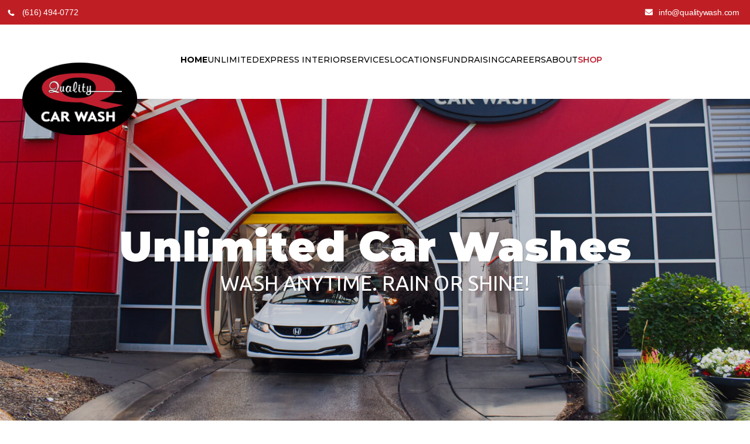

--- FILE ---
content_type: text/html
request_url: https://qualitywash.com/?w=81-368-1
body_size: 7537
content:
<!DOCTYPE html><!-- Last Published: Thu Jan 15 2026 18:49:50 GMT+0000 (Coordinated Universal Time) --><html data-wf-domain="qualitywash.com" data-wf-page="6613f860a532d0c4c025fba1" data-wf-site="660d5c8e71fec30a6feeb753" lang="en"><head><meta charset="utf-8"/><title>Home</title><meta content="Home" property="og:title"/><meta content="Home" property="twitter:title"/><meta content="width=device-width, initial-scale=1" name="viewport"/><link href="https://cdn.prod.website-files.com/660d5c8e71fec30a6feeb753/css/quality-car-wash.webflow.shared.469308372.css" rel="stylesheet" type="text/css" integrity="sha384-RpMINyKLp2wpl/JBPd8C2+TbZSP3x0Z97NSndXJNulWWDcZYXPYf2OYf/ZP39V9g" crossorigin="anonymous"/><link href="https://fonts.googleapis.com" rel="preconnect"/><link href="https://fonts.gstatic.com" rel="preconnect" crossorigin="anonymous"/><script src="https://ajax.googleapis.com/ajax/libs/webfont/1.6.26/webfont.js" type="text/javascript"></script><script type="text/javascript">WebFont.load({  google: {    families: ["Open Sans:300,300italic,400,400italic,600,600italic,700,700italic,800,800italic","Montserrat:100,100italic,200,200italic,300,300italic,400,400italic,500,500italic,600,600italic,700,700italic,800,800italic,900,900italic","Ubuntu:300,300italic,400,400italic,500,500italic,700,700italic","Lato:100,100italic,300,300italic,400,400italic,700,700italic,900,900italic","Poppins:300,regular,500,600,700,800,900"]  }});</script><script type="text/javascript">!function(o,c){var n=c.documentElement,t=" w-mod-";n.className+=t+"js",("ontouchstart"in o||o.DocumentTouch&&c instanceof DocumentTouch)&&(n.className+=t+"touch")}(window,document);</script><link href="https://cdn.prod.website-files.com/660d5c8e71fec30a6feeb753/66747e43fc24a1b51a4d7759_New%20Project%20(1).png" rel="shortcut icon" type="image/x-icon"/><link href="https://cdn.prod.website-files.com/660d5c8e71fec30a6feeb753/66747eef047bf45df9d472ac_New%20Project%20(2).png" rel="apple-touch-icon"/></head><body><div class="unlimited"><div class="section-2"><div class="div-elementor-container"><div class="div-elementor-widget-wrap"><div class="section-3"><div class="div-elementor-container-2"><div class="div-elementor-widget-wrap-2"><div class="div-elementor-element"><div class="list-item"><div class="span-elementor-icon-list-icon"><div class="i-fas"><img src="https://cdn.prod.website-files.com/660d5c8e71fec30a6feeb753/660d605d5627ee93470b439b_call.png" loading="lazy" width="30" alt=""/></div></div><div class="span-elementor-icon-list-text"><div class="span-phone-without-address"><div class="span-elementor-icon-list-icon"><a href="tel:6164940772" class="link-block-17 w-inline-block"><div class="text">(616) 494-0772</div></a></div></div></div></div></div></div><div class="div-elementor-widget-wrap-2"><div class="div-elementor-element"><div class="div-elementor-widget-container"><div class="list"><div class="item"><div class="span-elementor-icon-list-icon"><div class="i-fas-2"><img src="https://cdn.prod.website-files.com/660d5c8e71fec30a6feeb753/6613f455b642fd33328484ff_i.fas.png" loading="lazy" alt=""/></div></div><div class="span-elementor-icon-list-text-2"><a href="mailto:info@qualitywash.com" class="link-block-16 w-inline-block"><div class="link-info-qualitywash-com">info@qualitywash.com</div></a></div></div></div></div></div></div></div></div><div class="section-4"><div class="div-elementor-container-3"><div class="w-layout-blockcontainer container-18 w-container"><a href="/" aria-current="page" class="link-block-28 w-inline-block w--current"><img src="https://cdn.prod.website-files.com/660d5c8e71fec30a6feeb753/660f77af6f07e9bdccdd97b3_header-logo1.png.png" loading="lazy" alt="" class="image-25"/></a></div><div class="div-elementor-widget-wrap-4"><div class="div-elementor-element"><div class="navigation"><div class="list-2"><div class="span-elementor-icon-list-icon"><div class="link-3"><div class="text-2">Home</div></div></div><div class="span-elementor-icon-list-icon"><div class="link-4"><div class="text-2">Unlimited</div></div></div><div class="span-elementor-icon-list-icon"><div class="link-5"><div class="text-2">Express Interior</div></div></div><div class="span-elementor-icon-list-icon"><div class="link-6"><div class="text-2">Services</div></div></div><div class="span-elementor-icon-list-icon"><div class="link-7"><div class="text-2">Locations</div></div></div><div class="span-elementor-icon-list-icon"><div class="link-8"><div class="text-2">Fundraising</div></div></div><div class="span-elementor-icon-list-icon"><div class="link-9"><div class="text-2">Careers</div></div></div><div class="span-elementor-icon-list-icon"><div class="link-10"><div class="text-2">About</div></div></div><div class="span-elementor-icon-list-icon"><div class="link-11"><div class="text-2">Shop</div></div></div></div></div><div data-animation="default" data-collapse="tiny" data-duration="400" data-easing="ease" data-easing2="ease" data-doc-height="1" role="banner" class="navbar w-nav"><div class="container-14 w-container"><a href="#" class="brand w-nav-brand"><img src="https://cdn.prod.website-files.com/660d5c8e71fec30a6feeb753/660f77af6f07e9bdccdd97b3_header-logo1.png.png" loading="lazy" width="196" height="133.5500030517578" alt="" class="header-logo1-png"/></a><nav role="navigation" class="nav-menu w-nav-menu"><a href="/" aria-current="page" class="nav-link w-nav-link w--current">Home</a><a href="/unlimited" class="nav-link w-nav-link">unlimited</a><a href="/express-interior" class="nav-link w-nav-link">Express Interior</a><a href="/services" class="nav-link w-nav-link">Services</a><a href="/locations" class="nav-link w-nav-link">LocationS</a><a href="/fundraising" class="nav-link w-nav-link">Fundraising</a><a href="/careers" class="nav-link w-nav-link">Careers</a><a href="/about" class="nav-link w-nav-link">About</a><a href="https://store.qualitywash.com/" target="_blank" class="nav-link shop w-nav-link">Shop</a></nav><div class="menu-button w-nav-button"><div class="w-icon-nav-menu"></div></div></div></div></div></div></div><img src="https://cdn.prod.website-files.com/660d5c8e71fec30a6feeb753/66747eef047bf45df9d472ac_New%20Project%20(2).png" loading="lazy" alt="" class="image-29"/></div></div></div></div><section><div data-delay="4000" data-animation="slide" class="slider-2 w-slider" data-autoplay="false" data-easing="ease" data-hide-arrows="false" data-disable-swipe="false" data-autoplay-limit="0" data-nav-spacing="3" data-duration="500" data-infinite="true"><div class="mask w-slider-mask"><div class="slide-2 w-slide"><div class="w-layout-blockcontainer container-19 w-container"><div class="text-11">Unlimited Car Washes</div><div class="div-elementor-slide-description"><div class="text-12">Wash anytime. Rain or shine!</div></div></div></div><div class="slide-3 w-slide"><div class="w-layout-blockcontainer container-19 w-container"><div class="text-11">We&#x27;ll Clean  the Inside Too.</div><div class="div-elementor-slide-description"><div class="text-12">Express Interior Cleaning is quick, simple, clean.</div></div></div></div></div><div class="w-slider-arrow-left"><div class="icon-2 w-icon-slider-left"></div></div><div class="w-slider-arrow-right"><div class="icon-3 w-icon-slider-right"></div></div><div class="w-slider-nav w-round"></div></div></section><div class="div-elementor"><div class="section-11"><div class="div-elementor-container-9"><div class="div-elementor-element-9"><div class="section-11"><div class="div-elementor-slides-wrapper"><div class="div-swiper-wrapper"><div class="div-elementor-repeater-item-0d28ec2"><div data-delay="4000" data-animation="slide" class="slider w-slider" data-autoplay="false" data-easing="ease" data-hide-arrows="false" data-disable-swipe="false" data-autoplay-limit="0" data-nav-spacing="3" data-duration="500" data-infinite="true"><div class="w-slider-mask"><div class="slide w-slide"></div><div class="slide _2 w-slide"></div></div><div class="left-arrow w-slider-arrow-left"><div class="w-icon-slider-left"></div></div><div class="right-arrow w-slider-arrow-right"><div class="w-icon-slider-right"></div></div><div class="w-slider-nav w-round"></div></div><img src="https://cdn.prod.website-files.com/660d5c8e71fec30a6feeb753/6613f8feab8944395ffefb1b_div.swiper-slide-bg.png" loading="lazy" width="1420" height="507" alt="" srcset="https://cdn.prod.website-files.com/660d5c8e71fec30a6feeb753/6613f8feab8944395ffefb1b_div.swiper-slide-bg-p-500.png 500w, https://cdn.prod.website-files.com/660d5c8e71fec30a6feeb753/6613f8feab8944395ffefb1b_div.swiper-slide-bg-p-800.png 800w, https://cdn.prod.website-files.com/660d5c8e71fec30a6feeb753/6613f8feab8944395ffefb1b_div.swiper-slide-bg-p-1080.png 1080w, https://cdn.prod.website-files.com/660d5c8e71fec30a6feeb753/6613f8feab8944395ffefb1b_div.swiper-slide-bg.png 1420w" sizes="(max-width: 1420px) 100vw, 1420px" class="div-swiper-slide-bg"/><div class="div-swiper-slide-inner"><div class="div-swiper-slide-contents"><div class="section-11"><div class="text-11">Unlimited Car Washes</div></div><div class="div-elementor-slide-description"><div class="text-12">Wash anytime. Rain or shine!</div></div></div></div></div></div></div></div></div></div></div><div class="section-25"><div class="div-elementor-container-19"><div class="div-elementor-widget-wrap-48"><div class="section-26"><div class="div-elementor-container-20"><div class="div-elementor-column"><div class="div-elementor-widget-wrap-50"><div class="div-elementor-elementmargin-11"><div class="div-elementor-widget-container-15"><div class="image-12"><div class="image-fill-5"><wrapper class="vectors-wrapper-15"><img src="https://cdn.prod.website-files.com/660d5c8e71fec30a6feeb753/661e7123d372499d8b35b1ee_1.png" loading="lazy" alt=""/></wrapper></div></div></div></div><div class="text-26">Find a car wash or gas station near you.</div><a href="/locations" class="button-5-fl"><div class="span-elementor-button-content-wrapper-3"><div class="span-elementor-button-text-6"><div class="text-28">Find Location</div></div></div></a></div></div><div class="div-elementor-column"><div class="div-elementor-widget-wrap-49"><div class="div-elementor-elementmargin-11"><div class="div-elementor-widget-container-14"><div class="image-12"><div class="image-fill-4"><wrapper class="vectors-wrapper-14"><img src="https://cdn.prod.website-files.com/660d5c8e71fec30a6feeb753/661e712230fcd359b62aa406_2.png" loading="lazy" alt=""/></wrapper></div></div></div></div><div class="div-elementor-elementmargin-11"><div class="heading-19"><div class="text-26">Jump Aboard</div></div></div><div class="div-elementor-elementmargin-12"><div class="heading-20"><div class="text-27">We’d love to have you join our team.</div></div></div><div class="div-elementor-element-18"><div class="div-elementor-button-wrapper-5"><a href="/careers" class="button-5"><div class="span-elementor-button-content-wrapper-3"><div class="span-elementor-button-text-5"><div class="text-28">Apply Today</div></div></div></a></div></div></div></div><div class="div-elementor-column"><div class="div-elementor-widget-wrap-50"><div class="div-elementor-elementmargin-11"><div class="div-elementor-widget-container-15"><div class="image-12"><div class="image-fill-5"><wrapper class="vectors-wrapper-15"><img src="https://cdn.prod.website-files.com/660d5c8e71fec30a6feeb753/661e7122fbfe5f5b0b09cf8a_3.png" loading="lazy" alt=""/></wrapper></div></div></div></div><div class="div-elementor-elementmargin-11"><div class="heading-21"><div class="text-26">Get Deals &amp; Updates</div></div></div><div class="div-elementor-elementmargin-13"><div class="heading-22"><div class="text-27">Join our email club for deals and
updates!</div></div></div><a href="/unlimited" class="button-5sign"><div class="span-elementor-button-content-wrapper-3"><div class="span-elementor-button-text-6"><div class="text-28">Sign up for emails</div></div></div></a></div></div></div></div></div></div></div><section class="section-33"><div class="w-layout-blockcontainer container w-container"><div><div class="columns w-row"><div class="w-col w-col-6"><div style="padding-top:56.17021276595745%" class="w-embed-youtubevideo"><iframe src="https://www.youtube.com/embed/4pF9v3uxZVA?rel=0&amp;controls=1&amp;autoplay=0&amp;mute=0&amp;start=0" frameBorder="0" style="position:absolute;left:0;top:0;width:100%;height:100%;pointer-events:auto" allow="autoplay; encrypted-media" allowfullscreen="" title="Express Interior Cleaning - Quality Car Wash"></iframe></div></div><div class="column w-col w-col-6"><h1 class="heading-28">We&#x27;ll Clean the Inside Too!</h1><a href="/express-interior" class="button-6">Express Interior Cleaning</a></div></div></div></div></section><div class="section-12"><div class="div-elementor-container-10"><div class="div-elementor-widget-wrap-26"><div class="div-elementor-element-10"><div class="div-elementor-widget-container-5"><div class="image-9"><div class="image-fill"><img src="https://cdn.prod.website-files.com/660d5c8e71fec30a6feeb753/6613f98c5eb6050554fcc6de_1dfaa3fc6ee430bb4dff23f2ab5aa4ea_Vectors-Wrapper.avif" loading="lazy" width="Auto" height="Auto" alt="" srcset="https://cdn.prod.website-files.com/660d5c8e71fec30a6feeb753/6613f98c5eb6050554fcc6de_1dfaa3fc6ee430bb4dff23f2ab5aa4ea_Vectors-Wrapper-p-500.avif 500w, https://cdn.prod.website-files.com/660d5c8e71fec30a6feeb753/6613f98c5eb6050554fcc6de_1dfaa3fc6ee430bb4dff23f2ab5aa4ea_Vectors-Wrapper.avif 1024w" sizes="(max-width: 1024px) 100vw, 1024px" class="vectors-wrapper-6"/></div></div></div></div></div><div class="div-elementor-widget-wrap-27"><div class="div-elementor-elementmargin-6"><div class="heading-7"><div class="download-the-tommys-express-app-sign-up-and-get-your-first-month-free">Download the Tommy&#x27;s Express
app, sign up and get your first
month FREE</div></div></div><div class="div-elementor-elementmargin-7"><div class="heading-8"><div class="text-13">Sign up and get an UNLIMITED WASHING for the whole first month.</div></div></div><div class="section-13"><div class="div-elementor-container-11"><div class="div-elementor-widget-wrap-28"><div class="div-elementor-element-11"><div class="div-elementor-widget-container-6"><div class="link-15"><div class="image-10"><div class="image-fill-2"><wrapper class="vectors-wrapper-7"><a href="https://play.google.com/store/apps/details?id=com.superoperator.tommyexpress&amp;hl=en_IN&amp;gl=US" target="_blank" class="w-inline-block"><img src="https://cdn.prod.website-files.com/660d5c8e71fec30a6feeb753/661e7aa9fed5e23080bb808f_gpay.jpg" loading="lazy" alt=""/></a></wrapper></div></div></div></div></div></div><div class="div-elementor-widget-wrap-29"><div class="div-elementor-element-12"><div class="div-elementor-element-10"><div class="link-16"><div class="image-11"><div class="image-fill-3"><wrapper class="vectors-wrapper-8"><a href="https://apps.apple.com/us/app/tommys-express/id1084713029" target="_blank" class="w-inline-block"><img src="https://cdn.prod.website-files.com/660d5c8e71fec30a6feeb753/661e7aa954e48382695e7711_app-store.jpg" loading="lazy" alt=""/></a></wrapper></div></div></div></div></div></div></div></div><div class="div-elementor-elementmargin-6"><div class="div-elementor-button-wrapper-2"><a href="#" class="button-2"><div class="span-elementor-button-content-wrapper"><div class="span-elementor-button-text-2"><div class="text-14">Download Now</div></div></div></a></div></div><div class="div-elementor-element-10"><div class="heading-9"><a href="/about" class="link-block w-inline-block"><div class="link-why-tommys-express">Why Tommy&#x27;s Express ?</div></a></div></div></div></div></div><div class="section-27"><div class="section-28"><div class="div-elementor-element-19"><div class="div-elementor-widget-container-16"><div class="image-13"><div class="image-fill-6"></div></div></div></div><div class="div-elementor-column-2"><a href="https://store.qualitywash.com/" class="link-block-2 w-inline-block"><img src="https://cdn.prod.website-files.com/660d5c8e71fec30a6feeb753/661e7b7f96d89afb77b2f175_IMG_4248-2-01.png" loading="lazy" width="Auto" height="Auto" alt="" srcset="https://cdn.prod.website-files.com/660d5c8e71fec30a6feeb753/661e7b7f96d89afb77b2f175_IMG_4248-2-01-p-500.png 500w, https://cdn.prod.website-files.com/660d5c8e71fec30a6feeb753/661e7b7f96d89afb77b2f175_IMG_4248-2-01-p-800.png 800w, https://cdn.prod.website-files.com/660d5c8e71fec30a6feeb753/661e7b7f96d89afb77b2f175_IMG_4248-2-01-p-1080.png 1080w, https://cdn.prod.website-files.com/660d5c8e71fec30a6feeb753/661e7b7f96d89afb77b2f175_IMG_4248-2-01.png 1334w" sizes="(max-width: 1334px) 100vw, 1334px" class="vectors-wrapper-16"/><div class="div-block-8"><div class="buy-3-washes-get-1-free">Buy 3 Washes,
<br/>Get 1 FREE</div></div></a></div></div></div><section class="section-34"><div class="w-layout-blockcontainer container-3 w-container"><div><div class="w-row"><div class="column-3 w-col w-col-4"><img src="https://cdn.prod.website-files.com/660d5c8e71fec30a6feeb753/661e8afb758529bd15e11bde_carwash-1.webp" loading="lazy" sizes="(max-width: 479px) 100vw, (max-width: 680px) 97vw, (max-width: 767px) 660px, (max-width: 991px) 229.296875px, 299.96875px" srcset="https://cdn.prod.website-files.com/660d5c8e71fec30a6feeb753/661e8afb758529bd15e11bde_carwash-1-p-500.webp 500w, https://cdn.prod.website-files.com/660d5c8e71fec30a6feeb753/661e8afb758529bd15e11bde_carwash-1.webp 660w" alt=""/><a href="/blog-1" class="link-block-9 w-inline-block"><h1 class="heading-29">Car wash conglomerate grows footprint in Holland with new headquarters, former Pizza Hut</h1></a><div class="text-block-3">HOLLAND — Tommy&#x27;s Express, a national offshoot of Quality Car…</div><a href="/blog-1" class="link-block-8 w-inline-block"><div class="text-block-4">Read more &gt;&gt;																						</div></a></div><div class="column-2 w-col w-col-4"><img src="https://cdn.prod.website-files.com/660d5c8e71fec30a6feeb753/661e8afbec4de34307a71a37_9599-TE-Grandville-696x406-1.jpg" loading="lazy" sizes="(max-width: 479px) 100vw, (max-width: 717px) 97vw, (max-width: 767px) 696px, (max-width: 991px) 229.3125px, 299.96875px" srcset="https://cdn.prod.website-files.com/660d5c8e71fec30a6feeb753/661e8afbec4de34307a71a37_9599-TE-Grandville-696x406-1-p-500.jpg 500w, https://cdn.prod.website-files.com/660d5c8e71fec30a6feeb753/661e8afbec4de34307a71a37_9599-TE-Grandville-696x406-1.jpg 696w" alt=""/><a href="/blog-2" class="link-block-10 w-inline-block"><h1 class="heading-29">EV Construction bringing new car washes to West Michigan</h1></a><div class="text-block-3">A Holland-based construction company is partnering with Quality Car Wash…</div><a href="/blog-2" class="link-block-13 w-inline-block"><div class="text-block-4">Read more &gt;&gt;																						</div></a></div><div class="w-col w-col-4"><img src="https://cdn.prod.website-files.com/660d5c8e71fec30a6feeb753/661e8afbe9286f2c405b7ee6_ghows-MI-210109365-54f56631.webp" loading="lazy" sizes="(max-width: 479px) 100vw, (max-width: 680px) 97vw, (max-width: 767px) 660px, (max-width: 991px) 229.3125px, 299.96875px" srcset="https://cdn.prod.website-files.com/660d5c8e71fec30a6feeb753/661e8afbe9286f2c405b7ee6_ghows-MI-210109365-54f56631-p-500.webp 500w, https://cdn.prod.website-files.com/660d5c8e71fec30a6feeb753/661e8afbe9286f2c405b7ee6_ghows-MI-210109365-54f56631.webp 660w" alt=""/><a href="/blog-3" class="link-block-11 w-inline-block"><h1 class="heading-29">Quality Car Wash planning location at former Burger King</h1></a><div class="text-block-3">HOLLAND TWP. — A car wash and detailing facility may…</div><a href="/blog-3" class="link-block-12 w-inline-block"><div class="text-block-4">Read more &gt;&gt;																						</div></a></div></div></div></div></section><section class="section-35 fkgyrgrg"><div class="w-layout-blockcontainer container-2 jghgc w-container"><div><div class="columns-5 w-row"><div class="w-col w-col-7"><h1 class="heading-30 cngh ngjg">ABOUT QUALITY CAR WASH</h1><div class="div-block-11"></div><div class="text-block-5 vbfrhvbg">The Essenburg Family established Quality Car Wash in 1969 in Holland, MI. Quality Car Wash offers a variety of services, including exterior car washes, Express Interior Cleaning, fuel, Tim Hortons, and high quality products in our convenience stores. We are committed to providing exceptional guest experiences, and pride ourselves on the relationships we have built within our communities with individuals, businesses, and organizations. Still owned by the Essenburg Family, Quality Car Wash has grown to ten locations in the West Michigan area, and we are continually expanding within the market with new locations.</div></div><div class="column-5 w-col w-col-5"><img src="https://cdn.prod.website-files.com/660d5c8e71fec30a6feeb753/661e8d422454352759780378_3I4A3517-2-600x337.jpg" loading="lazy" sizes="(max-width: 479px) 100vw, (max-width: 618px) 97vw, (max-width: 767px) 600px, (max-width: 991px) 291.640625px, 379.96875px" srcset="https://cdn.prod.website-files.com/660d5c8e71fec30a6feeb753/661e8d422454352759780378_3I4A3517-2-600x337-p-500.jpg 500w, https://cdn.prod.website-files.com/660d5c8e71fec30a6feeb753/661e8d422454352759780378_3I4A3517-2-600x337.jpg 600w" alt="" class="image-24"/></div></div></div></div></section><div class="section-29"><div class="div-elementor-container-23"><div class="div-elementor-widget-wrap-52"><div class="div-elementor-element-21"><div class="heading-24"><div class="need-more-than-a-car-wash-see-all-of-our-services-2">Need More Than A Car Wash?
See All Of Our Services!</div></div></div></div><div class="div-elementor-widget-wrap-53"><div class="div-elementor-element-22"><div class="div-elementor-button-wrapper-7"><a href="#" target="_blank" class="button-6"><div class="span-elementor-button-content-wrapper-4"><div class="span-elementor-button-text-7"><div class="text-29">View Services</div></div></div></a></div></div></div></div></div><div class="section-32"><div class="div-elementor-container-26"><div class="div-elementor-element-25"><div class="div-elementor-widget-container-19"><div class="image-15"><div class="image-fill-8"><img src="https://cdn.prod.website-files.com/660d5c8e71fec30a6feeb753/661400ee5e413eab7fc24811_1fa2adc836d1cef2e5870483ad03cc3b_Vectors-Wrapper.jpg" loading="lazy" width="719.9835815429688" height="449.6099853515625" alt="" srcset="https://cdn.prod.website-files.com/660d5c8e71fec30a6feeb753/661400ee5e413eab7fc24811_1fa2adc836d1cef2e5870483ad03cc3b_Vectors-Wrapper-p-500.jpg 500w, https://cdn.prod.website-files.com/660d5c8e71fec30a6feeb753/661400ee5e413eab7fc24811_1fa2adc836d1cef2e5870483ad03cc3b_Vectors-Wrapper.jpg 1023w" sizes="(max-width: 767px) 100vw, 719.96875px" class="vectors-wrapper-18"/></div></div></div></div><div class="div-elementor-widget-wrap-56"><div class="div-elementor-elementmargin-15"><div class="heading-27"><div class="text-31">About</div></div></div><div class="div-elementor-elementmargin-16"><div class="heading-27"><div class="error-821362c2-e5bb-5fe1-e54c-19536dc4114b">The Essenburg family established Quality Car Wash in 1969. The first
location was at 523 West 17th Street in Holland, Michigan. Quality
Car Wash has grown to a family of eight locations today in West
Michigan offering a variety of services. The Muskegon, Cutlerville
and three Holland locations offer fuel, convenience stores, vacuums
and express car washes. Our Grand Haven, North Park, &amp; Norton
Shores locations offer an express car wash with Vacuums.</div></div></div><div class="div-elementor-element-26"><div class="heading-27"><div class="error-821362c2-e5bb-5fe1-e54c-19536dc4114b">In addition to those locations that are already in operation, Quality</div><div class="error-821362c2-e5bb-5fe1-e54c-19536dc4114b">Car Wash is continually looking to expand within the West Michigan</div><div class="error-821362c2-e5bb-5fe1-e54c-19536dc4114b">market with new locations!</div></div></div></div></div></div><div class="section-30"><div class="div-elementor-container-24"><div class="div-elementor-widget-wrap-54"><div class="div-elementor-elementmargin-14"><div class="div-elementor-widget-container-17"><div class="image-14"><div class="image-fill-7"><wrapper class="vectors-wrapper-17"><img src="https://cdn.prod.website-files.com/660d5c8e71fec30a6feeb753/661e8eb3f413234fe85fdf40_logosmall.png" loading="lazy" alt=""/></wrapper></div></div></div></div><div class="div-elementor-elementmargin-14"><div class="heading-25"><div class="text-30">Why We Do What We Do.</div></div></div><div class="section-31"><div class="div-elementor-container-25"><div class="div-elementor-column-3"><div class="w-layout-blockcontainer div-elementor-widget-wrap-55 w-container"><div class="div-elementor-element-23"><div class="heading-26 dsvgdf"><div class="error-51902bf4-c504-af0d-ec70-701981295c43">Enriching Lives.
<br/>Adding Value.
<br/>Serving Communities.</div></div></div></div></div><div class="div-elementor-column-4"><div class="div-elementor-element-24"><div class="div-elementor-widget-container-18"><div class="error-51902bf4-c504-af0d-ec70-701981295c47">We are committed to providing an exceptional guest
experience and doing our part in enriching the lives of each of
our guests and team members. We continue to actively seek
opportunities to improve the lives of those around us. Lastly, we
love giving back. It’s why we do what we do, giving back to the
communities we serve with ﬁnances, time, opportunities and
relationships.</div></div></div></div></div></div></div></div></div></div><div class="section-9"><div class="div-elementor-container-4"><div class="div-elementor-widget-wrap-19"><div class="section-10"><div class="div-elementor-container-7"><div class="div-elementor-widget-wrap-20"><div class="div-elementor-elementmargin-3"><div class="div-elementor-element cvfdhfg gnbhn"><div class="text-6">QUICK LINKS</div><div class="div-block-9"></div></div></div><div class="div-elementor-element-7"><div class="div-elementor-element dfdgtgrh"><a href="/locations" class="link-block-4 w-inline-block"><div class="item-link"><div class="text-7">Locations</div></div></a><a href="/unlimited" class="link-block-5 w-inline-block"><div class="item-link"><div class="text-7">Unlimited</div></div></a><div class="item-link"><a href="/services" class="link-block-6 w-inline-block"><div class="text-7">Services</div></a></div><a href="/fundraising" class="link-block-7 w-inline-block"><div class="item-link"><div class="text-7">Fundraising</div></div></a><a href="/careers" class="link-block-3 w-inline-block"><div class="item-link"><div class="text-7">Careers</div></div></a><a href="/privacy-policy" target="_blank" class="link-block-3 w-inline-block"><div class="item-link"></div></a></div></div></div><div class="div-elementor-widget-wrap-21"><div class="div-elementor-element"><div class="div-elementor-widget-container-3 update"><div class="link-2"><img src="https://cdn.prod.website-files.com/660d5c8e71fec30a6feeb753/66aa7d44af929d6892b4d6de_Quality_Logo-FINAL%20copy.png" loading="lazy" width="204" height="139" alt="" srcset="https://cdn.prod.website-files.com/660d5c8e71fec30a6feeb753/66aa7d44af929d6892b4d6de_Quality_Logo-FINAL%20copy-p-500.png 500w, https://cdn.prod.website-files.com/660d5c8e71fec30a6feeb753/66aa7d44af929d6892b4d6de_Quality_Logo-FINAL%20copy.png 717w" sizes="(max-width: 479px) 100vw, 204px" class="tommys-600x754-png hryhtyj"/></div></div></div></div><div class="div-elementor-widget-wrap-22"><div class="div-elementor-elementmargin-3"><div class="div-elementor-element vbgf"><div class="text-8">CONTACT US</div><div class="div-block-9"></div></div></div><div class="div-elementor-elementmargin-5"><div class="div-elementor-divider-2"></div></div><div class="div-elementor-element"><div class="list-3"><div class="item-2"><div class="span-elementor-icon-list-icon"><div class="i-fas"><img src="https://cdn.prod.website-files.com/660d5c8e71fec30a6feeb753/6613f455b642fd33328484ff_i.fas.png" loading="lazy" alt=""/></div></div><div class="span-elementor-icon-list-text"><div class="span-phone-without-address"><div class="span-elementor-icon-list-icon"><a href="mailto:info@qualitywash.com" class="text-9 w-inline-block">info@qualitywash.com</a></div></div></div><img src="https://cdn.prod.website-files.com/660d5c8e71fec30a6feeb753/660f77b75279bd820a2c57b5_Vectors-Wrapper.svg" loading="lazy" width="184.0500030517578" height="2" alt="" class="vectors-wrapper-4"/></div><div class="item-2"><div class="span-elementor-icon-list-icon"><div class="i-fas"><img src="https://cdn.prod.website-files.com/660d5c8e71fec30a6feeb753/660d605d5627ee93470b439b_call.png" loading="lazy" alt=""/></div></div><div class="span-elementor-icon-list-text"><div class="span-phone-without-address"><div class="span-elementor-icon-list-icon"><a href="tel:(616)494-0772" class="text-9 w-inline-block">(616) 494-0772</a></div></div></div><img src="https://cdn.prod.website-files.com/660d5c8e71fec30a6feeb753/660f77b75279bd820a2c57b5_Vectors-Wrapper.svg" loading="lazy" width="184.0500030517578" height="2" alt="" class="vectors-wrapper-4"/></div><div class="list-item"><div class="span-elementor-icon-list-icon"><div class="i-fas"><img src="https://cdn.prod.website-files.com/660d5c8e71fec30a6feeb753/6613f739a2129d919a0df96a_span.elementor-icon-list-icon.png" loading="lazy" alt=""/></div></div><div class="span-elementor-icon-list-text"><div class="span-phone-without-address"><div class="span-elementor-icon-list-icon"><div class="text-9">661 E Lakewood Blvd
Holland, MI 49424</div></div></div></div></div></div></div></div></div></div><div class="div-elementor-elementmargin-3"><div class="navigation"><img src="https://cdn.prod.website-files.com/660d5c8e71fec30a6feeb753/660f77b86f07e9bdccdda562_Vectors-Wrapper.svg" loading="lazy" width="100" height="2" alt="" class="vectors-wrapper-5"/></div></div><div class="section-4 fvdbg"><div class="div-elementor-container-8"><div class="div-elementor-widget-wrap-23"><div class="div-elementor-element gtfhr"><div class="text-10">© Copyright Quality Car Wash. All rights reserved.</div><a href="/privacy-policy" target="_blank" class="link-block-3 w-inline-block"><div class="item-link"><div class="text-7">Privacy Policy</div></div></a></div></div><div class="div-elementor-widget-wrap-24"><div class="div-elementor-element-8"><div class="div-elementor-widget-container-4"><div class="link-14"><a href="https://www.facebook.com/qualitycarwash/?hc_ref=SEARCH&amp;fref=nf" target="_blank" class="w-inline-block"><img src="https://cdn.prod.website-files.com/660d5c8e71fec30a6feeb753/6613f7bfd7a012de69b38d63_fb.png" loading="lazy" width="Auto" alt=""/></a></div><div class="link-14"><a href="https://www.instagram.com/quality.car.wash/" target="_blank" class="w-inline-block"><img src="https://cdn.prod.website-files.com/660d5c8e71fec30a6feeb753/6620046183c6486b60005a75_insta.png" loading="lazy" width="Auto" alt=""/></a></div></div></div></div><div class="div-elementor-widget-wrap-25"><div class="div-elementor-element dbggfh fdgfh"><a href="https://www.marketgrid.com/" class="text-10 w-inline-block">Powered By MarketGrid</a></div></div></div></div></div></div></div></div><script src="https://d3e54v103j8qbb.cloudfront.net/js/jquery-3.5.1.min.dc5e7f18c8.js?site=660d5c8e71fec30a6feeb753" type="text/javascript" integrity="sha256-9/aliU8dGd2tb6OSsuzixeV4y/faTqgFtohetphbbj0=" crossorigin="anonymous"></script><script src="https://cdn.prod.website-files.com/660d5c8e71fec30a6feeb753/js/webflow.schunk.aa6c3b5983e20580.js" type="text/javascript" integrity="sha384-w53ww582DRzUg9tzEcsYZDhbP5d9MXIsQGoIPgRN24nHZz8FlCh7cTtOZiyfi1G8" crossorigin="anonymous"></script><script src="https://cdn.prod.website-files.com/660d5c8e71fec30a6feeb753/js/webflow.ac711976.eb122c85c315ebe0.js" type="text/javascript" integrity="sha384-4JRoyzGq15PGK69zfXx5sUG8zn4hkdk+7ckGBt6Ae3OUSsQxKTB6sAOHEcfnI5fB" crossorigin="anonymous"></script></body></html>

--- FILE ---
content_type: text/css
request_url: https://cdn.prod.website-files.com/660d5c8e71fec30a6feeb753/css/quality-car-wash.webflow.shared.469308372.css
body_size: 28734
content:
html {
  -webkit-text-size-adjust: 100%;
  -ms-text-size-adjust: 100%;
  font-family: sans-serif;
}

body {
  margin: 0;
}

article, aside, details, figcaption, figure, footer, header, hgroup, main, menu, nav, section, summary {
  display: block;
}

audio, canvas, progress, video {
  vertical-align: baseline;
  display: inline-block;
}

audio:not([controls]) {
  height: 0;
  display: none;
}

[hidden], template {
  display: none;
}

a {
  background-color: #0000;
}

a:active, a:hover {
  outline: 0;
}

abbr[title] {
  border-bottom: 1px dotted;
}

b, strong {
  font-weight: bold;
}

dfn {
  font-style: italic;
}

h1 {
  margin: .67em 0;
  font-size: 2em;
}

mark {
  color: #000;
  background: #ff0;
}

small {
  font-size: 80%;
}

sub, sup {
  vertical-align: baseline;
  font-size: 75%;
  line-height: 0;
  position: relative;
}

sup {
  top: -.5em;
}

sub {
  bottom: -.25em;
}

img {
  border: 0;
}

svg:not(:root) {
  overflow: hidden;
}

hr {
  box-sizing: content-box;
  height: 0;
}

pre {
  overflow: auto;
}

code, kbd, pre, samp {
  font-family: monospace;
  font-size: 1em;
}

button, input, optgroup, select, textarea {
  color: inherit;
  font: inherit;
  margin: 0;
}

button {
  overflow: visible;
}

button, select {
  text-transform: none;
}

button, html input[type="button"], input[type="reset"] {
  -webkit-appearance: button;
  cursor: pointer;
}

button[disabled], html input[disabled] {
  cursor: default;
}

button::-moz-focus-inner, input::-moz-focus-inner {
  border: 0;
  padding: 0;
}

input {
  line-height: normal;
}

input[type="checkbox"], input[type="radio"] {
  box-sizing: border-box;
  padding: 0;
}

input[type="number"]::-webkit-inner-spin-button, input[type="number"]::-webkit-outer-spin-button {
  height: auto;
}

input[type="search"] {
  -webkit-appearance: none;
}

input[type="search"]::-webkit-search-cancel-button, input[type="search"]::-webkit-search-decoration {
  -webkit-appearance: none;
}

legend {
  border: 0;
  padding: 0;
}

textarea {
  overflow: auto;
}

optgroup {
  font-weight: bold;
}

table {
  border-collapse: collapse;
  border-spacing: 0;
}

td, th {
  padding: 0;
}

@font-face {
  font-family: webflow-icons;
  src: url("[data-uri]") format("truetype");
  font-weight: normal;
  font-style: normal;
}

[class^="w-icon-"], [class*=" w-icon-"] {
  speak: none;
  font-variant: normal;
  text-transform: none;
  -webkit-font-smoothing: antialiased;
  -moz-osx-font-smoothing: grayscale;
  font-style: normal;
  font-weight: normal;
  line-height: 1;
  font-family: webflow-icons !important;
}

.w-icon-slider-right:before {
  content: "";
}

.w-icon-slider-left:before {
  content: "";
}

.w-icon-nav-menu:before {
  content: "";
}

.w-icon-arrow-down:before, .w-icon-dropdown-toggle:before {
  content: "";
}

.w-icon-file-upload-remove:before {
  content: "";
}

.w-icon-file-upload-icon:before {
  content: "";
}

* {
  box-sizing: border-box;
}

html {
  height: 100%;
}

body {
  color: #333;
  background-color: #fff;
  min-height: 100%;
  margin: 0;
  font-family: Arial, sans-serif;
  font-size: 14px;
  line-height: 20px;
}

img {
  vertical-align: middle;
  max-width: 100%;
  display: inline-block;
}

html.w-mod-touch * {
  background-attachment: scroll !important;
}

.w-block {
  display: block;
}

.w-inline-block {
  max-width: 100%;
  display: inline-block;
}

.w-clearfix:before, .w-clearfix:after {
  content: " ";
  grid-area: 1 / 1 / 2 / 2;
  display: table;
}

.w-clearfix:after {
  clear: both;
}

.w-hidden {
  display: none;
}

.w-button {
  color: #fff;
  line-height: inherit;
  cursor: pointer;
  background-color: #3898ec;
  border: 0;
  border-radius: 0;
  padding: 9px 15px;
  text-decoration: none;
  display: inline-block;
}

input.w-button {
  -webkit-appearance: button;
}

html[data-w-dynpage] [data-w-cloak] {
  color: #0000 !important;
}

.w-code-block {
  margin: unset;
}

pre.w-code-block code {
  all: inherit;
}

.w-optimization {
  display: contents;
}

.w-webflow-badge, .w-webflow-badge > img {
  box-sizing: unset;
  width: unset;
  height: unset;
  max-height: unset;
  max-width: unset;
  min-height: unset;
  min-width: unset;
  margin: unset;
  padding: unset;
  float: unset;
  clear: unset;
  border: unset;
  border-radius: unset;
  background: unset;
  background-image: unset;
  background-position: unset;
  background-size: unset;
  background-repeat: unset;
  background-origin: unset;
  background-clip: unset;
  background-attachment: unset;
  background-color: unset;
  box-shadow: unset;
  transform: unset;
  direction: unset;
  font-family: unset;
  font-weight: unset;
  color: unset;
  font-size: unset;
  line-height: unset;
  font-style: unset;
  font-variant: unset;
  text-align: unset;
  letter-spacing: unset;
  -webkit-text-decoration: unset;
  text-decoration: unset;
  text-indent: unset;
  text-transform: unset;
  list-style-type: unset;
  text-shadow: unset;
  vertical-align: unset;
  cursor: unset;
  white-space: unset;
  word-break: unset;
  word-spacing: unset;
  word-wrap: unset;
  transition: unset;
}

.w-webflow-badge {
  white-space: nowrap;
  cursor: pointer;
  box-shadow: 0 0 0 1px #0000001a, 0 1px 3px #0000001a;
  visibility: visible !important;
  opacity: 1 !important;
  z-index: 2147483647 !important;
  color: #aaadb0 !important;
  overflow: unset !important;
  background-color: #fff !important;
  border-radius: 3px !important;
  width: auto !important;
  height: auto !important;
  margin: 0 !important;
  padding: 6px !important;
  font-size: 12px !important;
  line-height: 14px !important;
  text-decoration: none !important;
  display: inline-block !important;
  position: fixed !important;
  inset: auto 12px 12px auto !important;
  transform: none !important;
}

.w-webflow-badge > img {
  position: unset;
  visibility: unset !important;
  opacity: 1 !important;
  vertical-align: middle !important;
  display: inline-block !important;
}

h1, h2, h3, h4, h5, h6 {
  margin-bottom: 10px;
  font-weight: bold;
}

h1 {
  margin-top: 20px;
  font-size: 38px;
  line-height: 44px;
}

h2 {
  margin-top: 20px;
  font-size: 32px;
  line-height: 36px;
}

h3 {
  margin-top: 20px;
  font-size: 24px;
  line-height: 30px;
}

h4 {
  margin-top: 10px;
  font-size: 18px;
  line-height: 24px;
}

h5 {
  margin-top: 10px;
  font-size: 14px;
  line-height: 20px;
}

h6 {
  margin-top: 10px;
  font-size: 12px;
  line-height: 18px;
}

p {
  margin-top: 0;
  margin-bottom: 10px;
}

blockquote {
  border-left: 5px solid #e2e2e2;
  margin: 0 0 10px;
  padding: 10px 20px;
  font-size: 18px;
  line-height: 22px;
}

figure {
  margin: 0 0 10px;
}

figcaption {
  text-align: center;
  margin-top: 5px;
}

ul, ol {
  margin-top: 0;
  margin-bottom: 10px;
  padding-left: 40px;
}

.w-list-unstyled {
  padding-left: 0;
  list-style: none;
}

.w-embed:before, .w-embed:after {
  content: " ";
  grid-area: 1 / 1 / 2 / 2;
  display: table;
}

.w-embed:after {
  clear: both;
}

.w-video {
  width: 100%;
  padding: 0;
  position: relative;
}

.w-video iframe, .w-video object, .w-video embed {
  border: none;
  width: 100%;
  height: 100%;
  position: absolute;
  top: 0;
  left: 0;
}

fieldset {
  border: 0;
  margin: 0;
  padding: 0;
}

button, [type="button"], [type="reset"] {
  cursor: pointer;
  -webkit-appearance: button;
  border: 0;
}

.w-form {
  margin: 0 0 15px;
}

.w-form-done {
  text-align: center;
  background-color: #ddd;
  padding: 20px;
  display: none;
}

.w-form-fail {
  background-color: #ffdede;
  margin-top: 10px;
  padding: 10px;
  display: none;
}

label {
  margin-bottom: 5px;
  font-weight: bold;
  display: block;
}

.w-input, .w-select {
  color: #333;
  vertical-align: middle;
  background-color: #fff;
  border: 1px solid #ccc;
  width: 100%;
  height: 38px;
  margin-bottom: 10px;
  padding: 8px 12px;
  font-size: 14px;
  line-height: 1.42857;
  display: block;
}

.w-input::placeholder, .w-select::placeholder {
  color: #999;
}

.w-input:focus, .w-select:focus {
  border-color: #3898ec;
  outline: 0;
}

.w-input[disabled], .w-select[disabled], .w-input[readonly], .w-select[readonly], fieldset[disabled] .w-input, fieldset[disabled] .w-select {
  cursor: not-allowed;
}

.w-input[disabled]:not(.w-input-disabled), .w-select[disabled]:not(.w-input-disabled), .w-input[readonly], .w-select[readonly], fieldset[disabled]:not(.w-input-disabled) .w-input, fieldset[disabled]:not(.w-input-disabled) .w-select {
  background-color: #eee;
}

textarea.w-input, textarea.w-select {
  height: auto;
}

.w-select {
  background-color: #f3f3f3;
}

.w-select[multiple] {
  height: auto;
}

.w-form-label {
  cursor: pointer;
  margin-bottom: 0;
  font-weight: normal;
  display: inline-block;
}

.w-radio {
  margin-bottom: 5px;
  padding-left: 20px;
  display: block;
}

.w-radio:before, .w-radio:after {
  content: " ";
  grid-area: 1 / 1 / 2 / 2;
  display: table;
}

.w-radio:after {
  clear: both;
}

.w-radio-input {
  float: left;
  margin: 3px 0 0 -20px;
  line-height: normal;
}

.w-file-upload {
  margin-bottom: 10px;
  display: block;
}

.w-file-upload-input {
  opacity: 0;
  z-index: -100;
  width: .1px;
  height: .1px;
  position: absolute;
  overflow: hidden;
}

.w-file-upload-default, .w-file-upload-uploading, .w-file-upload-success {
  color: #333;
  display: inline-block;
}

.w-file-upload-error {
  margin-top: 10px;
  display: block;
}

.w-file-upload-default.w-hidden, .w-file-upload-uploading.w-hidden, .w-file-upload-error.w-hidden, .w-file-upload-success.w-hidden {
  display: none;
}

.w-file-upload-uploading-btn {
  cursor: pointer;
  background-color: #fafafa;
  border: 1px solid #ccc;
  margin: 0;
  padding: 8px 12px;
  font-size: 14px;
  font-weight: normal;
  display: flex;
}

.w-file-upload-file {
  background-color: #fafafa;
  border: 1px solid #ccc;
  flex-grow: 1;
  justify-content: space-between;
  margin: 0;
  padding: 8px 9px 8px 11px;
  display: flex;
}

.w-file-upload-file-name {
  font-size: 14px;
  font-weight: normal;
  display: block;
}

.w-file-remove-link {
  cursor: pointer;
  width: auto;
  height: auto;
  margin-top: 3px;
  margin-left: 10px;
  padding: 3px;
  display: block;
}

.w-icon-file-upload-remove {
  margin: auto;
  font-size: 10px;
}

.w-file-upload-error-msg {
  color: #ea384c;
  padding: 2px 0;
  display: inline-block;
}

.w-file-upload-info {
  padding: 0 12px;
  line-height: 38px;
  display: inline-block;
}

.w-file-upload-label {
  cursor: pointer;
  background-color: #fafafa;
  border: 1px solid #ccc;
  margin: 0;
  padding: 8px 12px;
  font-size: 14px;
  font-weight: normal;
  display: inline-block;
}

.w-icon-file-upload-icon, .w-icon-file-upload-uploading {
  width: 20px;
  margin-right: 8px;
  display: inline-block;
}

.w-icon-file-upload-uploading {
  height: 20px;
}

.w-container {
  max-width: 940px;
  margin-left: auto;
  margin-right: auto;
}

.w-container:before, .w-container:after {
  content: " ";
  grid-area: 1 / 1 / 2 / 2;
  display: table;
}

.w-container:after {
  clear: both;
}

.w-container .w-row {
  margin-left: -10px;
  margin-right: -10px;
}

.w-row:before, .w-row:after {
  content: " ";
  grid-area: 1 / 1 / 2 / 2;
  display: table;
}

.w-row:after {
  clear: both;
}

.w-row .w-row {
  margin-left: 0;
  margin-right: 0;
}

.w-col {
  float: left;
  width: 100%;
  min-height: 1px;
  padding-left: 10px;
  padding-right: 10px;
  position: relative;
}

.w-col .w-col {
  padding-left: 0;
  padding-right: 0;
}

.w-col-1 {
  width: 8.33333%;
}

.w-col-2 {
  width: 16.6667%;
}

.w-col-3 {
  width: 25%;
}

.w-col-4 {
  width: 33.3333%;
}

.w-col-5 {
  width: 41.6667%;
}

.w-col-6 {
  width: 50%;
}

.w-col-7 {
  width: 58.3333%;
}

.w-col-8 {
  width: 66.6667%;
}

.w-col-9 {
  width: 75%;
}

.w-col-10 {
  width: 83.3333%;
}

.w-col-11 {
  width: 91.6667%;
}

.w-col-12 {
  width: 100%;
}

.w-hidden-main {
  display: none !important;
}

@media screen and (max-width: 991px) {
  .w-container {
    max-width: 728px;
  }

  .w-hidden-main {
    display: inherit !important;
  }

  .w-hidden-medium {
    display: none !important;
  }

  .w-col-medium-1 {
    width: 8.33333%;
  }

  .w-col-medium-2 {
    width: 16.6667%;
  }

  .w-col-medium-3 {
    width: 25%;
  }

  .w-col-medium-4 {
    width: 33.3333%;
  }

  .w-col-medium-5 {
    width: 41.6667%;
  }

  .w-col-medium-6 {
    width: 50%;
  }

  .w-col-medium-7 {
    width: 58.3333%;
  }

  .w-col-medium-8 {
    width: 66.6667%;
  }

  .w-col-medium-9 {
    width: 75%;
  }

  .w-col-medium-10 {
    width: 83.3333%;
  }

  .w-col-medium-11 {
    width: 91.6667%;
  }

  .w-col-medium-12 {
    width: 100%;
  }

  .w-col-stack {
    width: 100%;
    left: auto;
    right: auto;
  }
}

@media screen and (max-width: 767px) {
  .w-hidden-main, .w-hidden-medium {
    display: inherit !important;
  }

  .w-hidden-small {
    display: none !important;
  }

  .w-row, .w-container .w-row {
    margin-left: 0;
    margin-right: 0;
  }

  .w-col {
    width: 100%;
    left: auto;
    right: auto;
  }

  .w-col-small-1 {
    width: 8.33333%;
  }

  .w-col-small-2 {
    width: 16.6667%;
  }

  .w-col-small-3 {
    width: 25%;
  }

  .w-col-small-4 {
    width: 33.3333%;
  }

  .w-col-small-5 {
    width: 41.6667%;
  }

  .w-col-small-6 {
    width: 50%;
  }

  .w-col-small-7 {
    width: 58.3333%;
  }

  .w-col-small-8 {
    width: 66.6667%;
  }

  .w-col-small-9 {
    width: 75%;
  }

  .w-col-small-10 {
    width: 83.3333%;
  }

  .w-col-small-11 {
    width: 91.6667%;
  }

  .w-col-small-12 {
    width: 100%;
  }
}

@media screen and (max-width: 479px) {
  .w-container {
    max-width: none;
  }

  .w-hidden-main, .w-hidden-medium, .w-hidden-small {
    display: inherit !important;
  }

  .w-hidden-tiny {
    display: none !important;
  }

  .w-col {
    width: 100%;
  }

  .w-col-tiny-1 {
    width: 8.33333%;
  }

  .w-col-tiny-2 {
    width: 16.6667%;
  }

  .w-col-tiny-3 {
    width: 25%;
  }

  .w-col-tiny-4 {
    width: 33.3333%;
  }

  .w-col-tiny-5 {
    width: 41.6667%;
  }

  .w-col-tiny-6 {
    width: 50%;
  }

  .w-col-tiny-7 {
    width: 58.3333%;
  }

  .w-col-tiny-8 {
    width: 66.6667%;
  }

  .w-col-tiny-9 {
    width: 75%;
  }

  .w-col-tiny-10 {
    width: 83.3333%;
  }

  .w-col-tiny-11 {
    width: 91.6667%;
  }

  .w-col-tiny-12 {
    width: 100%;
  }
}

.w-widget {
  position: relative;
}

.w-widget-map {
  width: 100%;
  height: 400px;
}

.w-widget-map label {
  width: auto;
  display: inline;
}

.w-widget-map img {
  max-width: inherit;
}

.w-widget-map .gm-style-iw {
  text-align: center;
}

.w-widget-map .gm-style-iw > button {
  display: none !important;
}

.w-widget-twitter {
  overflow: hidden;
}

.w-widget-twitter-count-shim {
  vertical-align: top;
  text-align: center;
  background: #fff;
  border: 1px solid #758696;
  border-radius: 3px;
  width: 28px;
  height: 20px;
  display: inline-block;
  position: relative;
}

.w-widget-twitter-count-shim * {
  pointer-events: none;
  -webkit-user-select: none;
  user-select: none;
}

.w-widget-twitter-count-shim .w-widget-twitter-count-inner {
  text-align: center;
  color: #999;
  font-family: serif;
  font-size: 15px;
  line-height: 12px;
  position: relative;
}

.w-widget-twitter-count-shim .w-widget-twitter-count-clear {
  display: block;
  position: relative;
}

.w-widget-twitter-count-shim.w--large {
  width: 36px;
  height: 28px;
}

.w-widget-twitter-count-shim.w--large .w-widget-twitter-count-inner {
  font-size: 18px;
  line-height: 18px;
}

.w-widget-twitter-count-shim:not(.w--vertical) {
  margin-left: 5px;
  margin-right: 8px;
}

.w-widget-twitter-count-shim:not(.w--vertical).w--large {
  margin-left: 6px;
}

.w-widget-twitter-count-shim:not(.w--vertical):before, .w-widget-twitter-count-shim:not(.w--vertical):after {
  content: " ";
  pointer-events: none;
  border: solid #0000;
  width: 0;
  height: 0;
  position: absolute;
  top: 50%;
  left: 0;
}

.w-widget-twitter-count-shim:not(.w--vertical):before {
  border-width: 4px;
  border-color: #75869600 #5d6c7b #75869600 #75869600;
  margin-top: -4px;
  margin-left: -9px;
}

.w-widget-twitter-count-shim:not(.w--vertical).w--large:before {
  border-width: 5px;
  margin-top: -5px;
  margin-left: -10px;
}

.w-widget-twitter-count-shim:not(.w--vertical):after {
  border-width: 4px;
  border-color: #fff0 #fff #fff0 #fff0;
  margin-top: -4px;
  margin-left: -8px;
}

.w-widget-twitter-count-shim:not(.w--vertical).w--large:after {
  border-width: 5px;
  margin-top: -5px;
  margin-left: -9px;
}

.w-widget-twitter-count-shim.w--vertical {
  width: 61px;
  height: 33px;
  margin-bottom: 8px;
}

.w-widget-twitter-count-shim.w--vertical:before, .w-widget-twitter-count-shim.w--vertical:after {
  content: " ";
  pointer-events: none;
  border: solid #0000;
  width: 0;
  height: 0;
  position: absolute;
  top: 100%;
  left: 50%;
}

.w-widget-twitter-count-shim.w--vertical:before {
  border-width: 5px;
  border-color: #5d6c7b #75869600 #75869600;
  margin-left: -5px;
}

.w-widget-twitter-count-shim.w--vertical:after {
  border-width: 4px;
  border-color: #fff #fff0 #fff0;
  margin-left: -4px;
}

.w-widget-twitter-count-shim.w--vertical .w-widget-twitter-count-inner {
  font-size: 18px;
  line-height: 22px;
}

.w-widget-twitter-count-shim.w--vertical.w--large {
  width: 76px;
}

.w-background-video {
  color: #fff;
  height: 500px;
  position: relative;
  overflow: hidden;
}

.w-background-video > video {
  object-fit: cover;
  z-index: -100;
  background-position: 50%;
  background-size: cover;
  width: 100%;
  height: 100%;
  margin: auto;
  position: absolute;
  inset: -100%;
}

.w-background-video > video::-webkit-media-controls-start-playback-button {
  -webkit-appearance: none;
  display: none !important;
}

.w-background-video--control {
  background-color: #0000;
  padding: 0;
  position: absolute;
  bottom: 1em;
  right: 1em;
}

.w-background-video--control > [hidden] {
  display: none !important;
}

.w-slider {
  text-align: center;
  clear: both;
  -webkit-tap-highlight-color: #0000;
  tap-highlight-color: #0000;
  background: #ddd;
  height: 300px;
  position: relative;
}

.w-slider-mask {
  z-index: 1;
  white-space: nowrap;
  height: 100%;
  display: block;
  position: relative;
  left: 0;
  right: 0;
  overflow: hidden;
}

.w-slide {
  vertical-align: top;
  white-space: normal;
  text-align: left;
  width: 100%;
  height: 100%;
  display: inline-block;
  position: relative;
}

.w-slider-nav {
  z-index: 2;
  text-align: center;
  -webkit-tap-highlight-color: #0000;
  tap-highlight-color: #0000;
  height: 40px;
  margin: auto;
  padding-top: 10px;
  position: absolute;
  inset: auto 0 0;
}

.w-slider-nav.w-round > div {
  border-radius: 100%;
}

.w-slider-nav.w-num > div {
  font-size: inherit;
  line-height: inherit;
  width: auto;
  height: auto;
  padding: .2em .5em;
}

.w-slider-nav.w-shadow > div {
  box-shadow: 0 0 3px #3336;
}

.w-slider-nav-invert {
  color: #fff;
}

.w-slider-nav-invert > div {
  background-color: #2226;
}

.w-slider-nav-invert > div.w-active {
  background-color: #222;
}

.w-slider-dot {
  cursor: pointer;
  background-color: #fff6;
  width: 1em;
  height: 1em;
  margin: 0 3px .5em;
  transition: background-color .1s, color .1s;
  display: inline-block;
  position: relative;
}

.w-slider-dot.w-active {
  background-color: #fff;
}

.w-slider-dot:focus {
  outline: none;
  box-shadow: 0 0 0 2px #fff;
}

.w-slider-dot:focus.w-active {
  box-shadow: none;
}

.w-slider-arrow-left, .w-slider-arrow-right {
  cursor: pointer;
  color: #fff;
  -webkit-tap-highlight-color: #0000;
  tap-highlight-color: #0000;
  -webkit-user-select: none;
  user-select: none;
  width: 80px;
  margin: auto;
  font-size: 40px;
  position: absolute;
  inset: 0;
  overflow: hidden;
}

.w-slider-arrow-left [class^="w-icon-"], .w-slider-arrow-right [class^="w-icon-"], .w-slider-arrow-left [class*=" w-icon-"], .w-slider-arrow-right [class*=" w-icon-"] {
  position: absolute;
}

.w-slider-arrow-left:focus, .w-slider-arrow-right:focus {
  outline: 0;
}

.w-slider-arrow-left {
  z-index: 3;
  right: auto;
}

.w-slider-arrow-right {
  z-index: 4;
  left: auto;
}

.w-icon-slider-left, .w-icon-slider-right {
  width: 1em;
  height: 1em;
  margin: auto;
  inset: 0;
}

.w-slider-aria-label {
  clip: rect(0 0 0 0);
  border: 0;
  width: 1px;
  height: 1px;
  margin: -1px;
  padding: 0;
  position: absolute;
  overflow: hidden;
}

.w-slider-force-show {
  display: block !important;
}

.w-dropdown {
  text-align: left;
  z-index: 900;
  margin-left: auto;
  margin-right: auto;
  display: inline-block;
  position: relative;
}

.w-dropdown-btn, .w-dropdown-toggle, .w-dropdown-link {
  vertical-align: top;
  color: #222;
  text-align: left;
  white-space: nowrap;
  margin-left: auto;
  margin-right: auto;
  padding: 20px;
  text-decoration: none;
  position: relative;
}

.w-dropdown-toggle {
  -webkit-user-select: none;
  user-select: none;
  cursor: pointer;
  padding-right: 40px;
  display: inline-block;
}

.w-dropdown-toggle:focus {
  outline: 0;
}

.w-icon-dropdown-toggle {
  width: 1em;
  height: 1em;
  margin: auto 20px auto auto;
  position: absolute;
  top: 0;
  bottom: 0;
  right: 0;
}

.w-dropdown-list {
  background: #ddd;
  min-width: 100%;
  display: none;
  position: absolute;
}

.w-dropdown-list.w--open {
  display: block;
}

.w-dropdown-link {
  color: #222;
  padding: 10px 20px;
  display: block;
}

.w-dropdown-link.w--current {
  color: #0082f3;
}

.w-dropdown-link:focus {
  outline: 0;
}

@media screen and (max-width: 767px) {
  .w-nav-brand {
    padding-left: 10px;
  }
}

.w-lightbox-backdrop {
  cursor: auto;
  letter-spacing: normal;
  text-indent: 0;
  text-shadow: none;
  text-transform: none;
  visibility: visible;
  white-space: normal;
  word-break: normal;
  word-spacing: normal;
  word-wrap: normal;
  color: #fff;
  text-align: center;
  z-index: 2000;
  opacity: 0;
  -webkit-user-select: none;
  -moz-user-select: none;
  -webkit-tap-highlight-color: transparent;
  background: #000000e6;
  outline: 0;
  font-family: Helvetica Neue, Helvetica, Ubuntu, Segoe UI, Verdana, sans-serif;
  font-size: 17px;
  font-style: normal;
  font-weight: 300;
  line-height: 1.2;
  list-style: disc;
  position: fixed;
  inset: 0;
  -webkit-transform: translate(0);
}

.w-lightbox-backdrop, .w-lightbox-container {
  -webkit-overflow-scrolling: touch;
  height: 100%;
  overflow: auto;
}

.w-lightbox-content {
  height: 100vh;
  position: relative;
  overflow: hidden;
}

.w-lightbox-view {
  opacity: 0;
  width: 100vw;
  height: 100vh;
  position: absolute;
}

.w-lightbox-view:before {
  content: "";
  height: 100vh;
}

.w-lightbox-group, .w-lightbox-group .w-lightbox-view, .w-lightbox-group .w-lightbox-view:before {
  height: 86vh;
}

.w-lightbox-frame, .w-lightbox-view:before {
  vertical-align: middle;
  display: inline-block;
}

.w-lightbox-figure {
  margin: 0;
  position: relative;
}

.w-lightbox-group .w-lightbox-figure {
  cursor: pointer;
}

.w-lightbox-img {
  width: auto;
  max-width: none;
  height: auto;
}

.w-lightbox-image {
  float: none;
  max-width: 100vw;
  max-height: 100vh;
  display: block;
}

.w-lightbox-group .w-lightbox-image {
  max-height: 86vh;
}

.w-lightbox-caption {
  text-align: left;
  text-overflow: ellipsis;
  white-space: nowrap;
  background: #0006;
  padding: .5em 1em;
  position: absolute;
  bottom: 0;
  left: 0;
  right: 0;
  overflow: hidden;
}

.w-lightbox-embed {
  width: 100%;
  height: 100%;
  position: absolute;
  inset: 0;
}

.w-lightbox-control {
  cursor: pointer;
  background-position: center;
  background-repeat: no-repeat;
  background-size: 24px;
  width: 4em;
  transition: all .3s;
  position: absolute;
  top: 0;
}

.w-lightbox-left {
  background-image: url("[data-uri]");
  display: none;
  bottom: 0;
  left: 0;
}

.w-lightbox-right {
  background-image: url("[data-uri]");
  display: none;
  bottom: 0;
  right: 0;
}

.w-lightbox-close {
  background-image: url("[data-uri]");
  background-size: 18px;
  height: 2.6em;
  right: 0;
}

.w-lightbox-strip {
  white-space: nowrap;
  padding: 0 1vh;
  line-height: 0;
  position: absolute;
  bottom: 0;
  left: 0;
  right: 0;
  overflow: auto hidden;
}

.w-lightbox-item {
  box-sizing: content-box;
  cursor: pointer;
  width: 10vh;
  padding: 2vh 1vh;
  display: inline-block;
  -webkit-transform: translate3d(0, 0, 0);
}

.w-lightbox-active {
  opacity: .3;
}

.w-lightbox-thumbnail {
  background: #222;
  height: 10vh;
  position: relative;
  overflow: hidden;
}

.w-lightbox-thumbnail-image {
  position: absolute;
  top: 0;
  left: 0;
}

.w-lightbox-thumbnail .w-lightbox-tall {
  width: 100%;
  top: 50%;
  transform: translate(0, -50%);
}

.w-lightbox-thumbnail .w-lightbox-wide {
  height: 100%;
  left: 50%;
  transform: translate(-50%);
}

.w-lightbox-spinner {
  box-sizing: border-box;
  border: 5px solid #0006;
  border-radius: 50%;
  width: 40px;
  height: 40px;
  margin-top: -20px;
  margin-left: -20px;
  animation: .8s linear infinite spin;
  position: absolute;
  top: 50%;
  left: 50%;
}

.w-lightbox-spinner:after {
  content: "";
  border: 3px solid #0000;
  border-bottom-color: #fff;
  border-radius: 50%;
  position: absolute;
  inset: -4px;
}

.w-lightbox-hide {
  display: none;
}

.w-lightbox-noscroll {
  overflow: hidden;
}

@media (min-width: 768px) {
  .w-lightbox-content {
    height: 96vh;
    margin-top: 2vh;
  }

  .w-lightbox-view, .w-lightbox-view:before {
    height: 96vh;
  }

  .w-lightbox-group, .w-lightbox-group .w-lightbox-view, .w-lightbox-group .w-lightbox-view:before {
    height: 84vh;
  }

  .w-lightbox-image {
    max-width: 96vw;
    max-height: 96vh;
  }

  .w-lightbox-group .w-lightbox-image {
    max-width: 82.3vw;
    max-height: 84vh;
  }

  .w-lightbox-left, .w-lightbox-right {
    opacity: .5;
    display: block;
  }

  .w-lightbox-close {
    opacity: .8;
  }

  .w-lightbox-control:hover {
    opacity: 1;
  }
}

.w-lightbox-inactive, .w-lightbox-inactive:hover {
  opacity: 0;
}

.w-richtext:before, .w-richtext:after {
  content: " ";
  grid-area: 1 / 1 / 2 / 2;
  display: table;
}

.w-richtext:after {
  clear: both;
}

.w-richtext[contenteditable="true"]:before, .w-richtext[contenteditable="true"]:after {
  white-space: initial;
}

.w-richtext ol, .w-richtext ul {
  overflow: hidden;
}

.w-richtext .w-richtext-figure-selected.w-richtext-figure-type-video div:after, .w-richtext .w-richtext-figure-selected[data-rt-type="video"] div:after, .w-richtext .w-richtext-figure-selected.w-richtext-figure-type-image div, .w-richtext .w-richtext-figure-selected[data-rt-type="image"] div {
  outline: 2px solid #2895f7;
}

.w-richtext figure.w-richtext-figure-type-video > div:after, .w-richtext figure[data-rt-type="video"] > div:after {
  content: "";
  display: none;
  position: absolute;
  inset: 0;
}

.w-richtext figure {
  max-width: 60%;
  position: relative;
}

.w-richtext figure > div:before {
  cursor: default !important;
}

.w-richtext figure img {
  width: 100%;
}

.w-richtext figure figcaption.w-richtext-figcaption-placeholder {
  opacity: .6;
}

.w-richtext figure div {
  color: #0000;
  font-size: 0;
}

.w-richtext figure.w-richtext-figure-type-image, .w-richtext figure[data-rt-type="image"] {
  display: table;
}

.w-richtext figure.w-richtext-figure-type-image > div, .w-richtext figure[data-rt-type="image"] > div {
  display: inline-block;
}

.w-richtext figure.w-richtext-figure-type-image > figcaption, .w-richtext figure[data-rt-type="image"] > figcaption {
  caption-side: bottom;
  display: table-caption;
}

.w-richtext figure.w-richtext-figure-type-video, .w-richtext figure[data-rt-type="video"] {
  width: 60%;
  height: 0;
}

.w-richtext figure.w-richtext-figure-type-video iframe, .w-richtext figure[data-rt-type="video"] iframe {
  width: 100%;
  height: 100%;
  position: absolute;
  top: 0;
  left: 0;
}

.w-richtext figure.w-richtext-figure-type-video > div, .w-richtext figure[data-rt-type="video"] > div {
  width: 100%;
}

.w-richtext figure.w-richtext-align-center {
  clear: both;
  margin-left: auto;
  margin-right: auto;
}

.w-richtext figure.w-richtext-align-center.w-richtext-figure-type-image > div, .w-richtext figure.w-richtext-align-center[data-rt-type="image"] > div {
  max-width: 100%;
}

.w-richtext figure.w-richtext-align-normal {
  clear: both;
}

.w-richtext figure.w-richtext-align-fullwidth {
  text-align: center;
  clear: both;
  width: 100%;
  max-width: 100%;
  margin-left: auto;
  margin-right: auto;
  display: block;
}

.w-richtext figure.w-richtext-align-fullwidth > div {
  padding-bottom: inherit;
  display: inline-block;
}

.w-richtext figure.w-richtext-align-fullwidth > figcaption {
  display: block;
}

.w-richtext figure.w-richtext-align-floatleft {
  float: left;
  clear: none;
  margin-right: 15px;
}

.w-richtext figure.w-richtext-align-floatright {
  float: right;
  clear: none;
  margin-left: 15px;
}

.w-nav {
  z-index: 1000;
  background: #ddd;
  position: relative;
}

.w-nav:before, .w-nav:after {
  content: " ";
  grid-area: 1 / 1 / 2 / 2;
  display: table;
}

.w-nav:after {
  clear: both;
}

.w-nav-brand {
  float: left;
  color: #333;
  text-decoration: none;
  position: relative;
}

.w-nav-link {
  vertical-align: top;
  color: #222;
  text-align: left;
  margin-left: auto;
  margin-right: auto;
  padding: 20px;
  text-decoration: none;
  display: inline-block;
  position: relative;
}

.w-nav-link.w--current {
  color: #0082f3;
}

.w-nav-menu {
  float: right;
  position: relative;
}

[data-nav-menu-open] {
  text-align: center;
  background: #c8c8c8;
  min-width: 200px;
  position: absolute;
  top: 100%;
  left: 0;
  right: 0;
  overflow: visible;
  display: block !important;
}

.w--nav-link-open {
  display: block;
  position: relative;
}

.w-nav-overlay {
  width: 100%;
  display: none;
  position: absolute;
  top: 100%;
  left: 0;
  right: 0;
  overflow: hidden;
}

.w-nav-overlay [data-nav-menu-open] {
  top: 0;
}

.w-nav[data-animation="over-left"] .w-nav-overlay {
  width: auto;
}

.w-nav[data-animation="over-left"] .w-nav-overlay, .w-nav[data-animation="over-left"] [data-nav-menu-open] {
  z-index: 1;
  top: 0;
  right: auto;
}

.w-nav[data-animation="over-right"] .w-nav-overlay {
  width: auto;
}

.w-nav[data-animation="over-right"] .w-nav-overlay, .w-nav[data-animation="over-right"] [data-nav-menu-open] {
  z-index: 1;
  top: 0;
  left: auto;
}

.w-nav-button {
  float: right;
  cursor: pointer;
  -webkit-tap-highlight-color: #0000;
  tap-highlight-color: #0000;
  -webkit-user-select: none;
  user-select: none;
  padding: 18px;
  font-size: 24px;
  display: none;
  position: relative;
}

.w-nav-button:focus {
  outline: 0;
}

.w-nav-button.w--open {
  color: #fff;
  background-color: #c8c8c8;
}

.w-nav[data-collapse="all"] .w-nav-menu {
  display: none;
}

.w-nav[data-collapse="all"] .w-nav-button, .w--nav-dropdown-open, .w--nav-dropdown-toggle-open {
  display: block;
}

.w--nav-dropdown-list-open {
  position: static;
}

@media screen and (max-width: 991px) {
  .w-nav[data-collapse="medium"] .w-nav-menu {
    display: none;
  }

  .w-nav[data-collapse="medium"] .w-nav-button {
    display: block;
  }
}

@media screen and (max-width: 767px) {
  .w-nav[data-collapse="small"] .w-nav-menu {
    display: none;
  }

  .w-nav[data-collapse="small"] .w-nav-button {
    display: block;
  }

  .w-nav-brand {
    padding-left: 10px;
  }
}

@media screen and (max-width: 479px) {
  .w-nav[data-collapse="tiny"] .w-nav-menu {
    display: none;
  }

  .w-nav[data-collapse="tiny"] .w-nav-button {
    display: block;
  }
}

.w-tabs {
  position: relative;
}

.w-tabs:before, .w-tabs:after {
  content: " ";
  grid-area: 1 / 1 / 2 / 2;
  display: table;
}

.w-tabs:after {
  clear: both;
}

.w-tab-menu {
  position: relative;
}

.w-tab-link {
  vertical-align: top;
  text-align: left;
  cursor: pointer;
  color: #222;
  background-color: #ddd;
  padding: 9px 30px;
  text-decoration: none;
  display: inline-block;
  position: relative;
}

.w-tab-link.w--current {
  background-color: #c8c8c8;
}

.w-tab-link:focus {
  outline: 0;
}

.w-tab-content {
  display: block;
  position: relative;
  overflow: hidden;
}

.w-tab-pane {
  display: none;
  position: relative;
}

.w--tab-active {
  display: block;
}

@media screen and (max-width: 479px) {
  .w-tab-link {
    display: block;
  }
}

.w-ix-emptyfix:after {
  content: "";
}

@keyframes spin {
  0% {
    transform: rotate(0);
  }

  100% {
    transform: rotate(360deg);
  }
}

.w-dyn-empty {
  background-color: #ddd;
  padding: 10px;
}

.w-dyn-hide, .w-dyn-bind-empty, .w-condition-invisible {
  display: none !important;
}

.wf-layout-layout {
  display: grid;
}

@font-face {
  font-family: Gotham;
  src: url("https://cdn.prod.website-files.com/660d5c8e71fec30a6feeb753/661e7267b4f8c49ca2678782_GothamMedium.ttf") format("truetype");
  font-weight: 500;
  font-style: normal;
  font-display: swap;
}

@font-face {
  font-family: Fontmesa Marlinsoftbasic;
  src: url("https://cdn.prod.website-files.com/660d5c8e71fec30a6feeb753/66153556203c39924a4c8bee_FontMesa%20-%20MarlinSoftBasic-Regular.otf") format("opentype");
  font-weight: 400;
  font-style: normal;
  font-display: swap;
}

:root {
  --white: white;
  --black: black;
}

.w-layout-blockcontainer {
  max-width: 940px;
  margin-left: auto;
  margin-right: auto;
  display: block;
}

.w-embed-youtubevideo {
  background-image: url("https://d3e54v103j8qbb.cloudfront.net/static/youtube-placeholder.2b05e7d68d.svg");
  background-position: 50%;
  background-size: cover;
  width: 100%;
  padding-bottom: 0;
  padding-left: 0;
  padding-right: 0;
  position: relative;
}

.w-embed-youtubevideo:empty {
  min-height: 75px;
  padding-bottom: 56.25%;
}

@media screen and (max-width: 991px) {
  .w-layout-blockcontainer {
    max-width: 728px;
  }
}

@media screen and (max-width: 767px) {
  .w-layout-blockcontainer {
    max-width: none;
  }
}

.section {
  text-align: center;
  background-image: linear-gradient(#000000bf, #000000bf), url("https://cdn.prod.website-files.com/660d5c8e71fec30a6feeb753/660d5d0fab2c751ddf4fc2ee_homeheader-1-1.png");
  background-position: 0 0, 50%;
  background-repeat: repeat, repeat-x;
  background-size: auto, cover;
  width: 100%;
  height: 100%;
  padding-top: 40px;
  padding-bottom: 40px;
  position: fixed;
  inset: 0%;
}

.heading {
  color: #fff;
  font-family: Open Sans, sans-serif;
  font-size: 48px;
}

.text-block {
  font-size: 18px;
}

.text-block-2 {
  color: #fff;
  font-family: Open Sans, sans-serif;
  font-size: 18px;
  line-height: 24px;
}

.div-block {
  grid-column-gap: 30px;
  grid-row-gap: 30px;
  flex-flow: column;
  justify-content: center;
  align-items: center;
  display: flex;
}

.div-block-2 {
  grid-column-gap: 10px;
  grid-row-gap: 10px;
  justify-content: center;
  align-items: flex-start;
  display: flex;
}

.link {
  color: #fff;
  font-weight: 400;
  line-height: 18px;
}

.div-block-3 {
  grid-column-gap: 10px;
  grid-row-gap: 10px;
  flex-flow: row;
  justify-content: center;
  align-items: center;
  display: flex;
}

.image, .image-2 {
  width: 50px;
}

.unlimited {
  background-color: #fff;
  flex-direction: column;
  justify-content: flex-start;
  align-items: center;
  width: 100%;
  max-width: 100%;
  text-decoration: none;
  display: block;
}

.section-2 {
  flex-direction: column;
  justify-content: flex-start;
  align-items: center;
  width: 100%;
  max-width: 100%;
  text-decoration: none;
  display: flex;
}

.div-elementor-container {
  justify-content: center;
  align-items: flex-start;
  width: 100%;
  max-width: 100%;
  text-decoration: none;
  display: block;
}

.div-elementor-widget-wrap {
  flex-direction: column;
  justify-content: center;
  align-items: flex-start;
  width: 100%;
  height: auto;
  text-decoration: none;
  display: block;
}

.section-3 {
  background-color: #bf1f24;
  flex-direction: column;
  justify-content: flex-start;
  align-items: center;
  width: 100%;
  max-width: 100%;
  text-decoration: none;
  display: flex;
}

.div-elementor-container-2 {
  justify-content: center;
  align-items: flex-start;
  width: 100%;
  max-width: 100%;
  text-decoration: none;
  display: flex;
}

.div-elementor-widget-wrap-2 {
  flex-wrap: wrap;
  justify-content: center;
  align-items: center;
  width: 50%;
  height: 42px;
  padding: 10px;
  text-decoration: none;
  display: flex;
}

.div-elementor-element {
  flex-flow: column;
  justify-content: flex-start;
  align-items: flex-start;
  width: 100%;
  max-width: 936px;
  text-decoration: none;
  display: flex;
}

.div-elementor-element.dbggfh {
  max-width: 100%;
}

.div-elementor-element.gtfhr {
  grid-column-gap: 6px;
  grid-row-gap: 6px;
  flex-flow: row;
  justify-content: flex-start;
  align-items: center;
}

.div-elementor-element.fvfhfg {
  justify-content: center;
  align-items: center;
}

.list-item {
  justify-content: flex-start;
  align-items: center;
  width: 100%;
  text-decoration: none;
  display: flex;
}

.span-elementor-icon-list-icon {
  flex: 0 auto;
  justify-content: flex-start;
  align-items: flex-start;
  text-decoration: none;
  display: flex;
}

.i-fas {
  flex-direction: column;
  justify-content: flex-start;
  align-items: flex-start;
  width: 17.5px;
  height: 14px;
  text-decoration: none;
  display: flex;
}

.symbol {
  color: #fff;
  letter-spacing: -.21px;
  margin-top: 0;
  margin-bottom: 0;
  font-size: 14px;
  font-weight: 400;
  line-height: 14px;
  text-decoration: none;
}

.span-elementor-icon-list-text {
  flex-direction: column;
  justify-content: flex-start;
  align-items: flex-start;
  padding-left: 10px;
  text-decoration: none;
  display: flex;
}

.span-phone-without-address {
  flex: 0 auto;
  justify-content: center;
  align-items: flex-start;
  text-decoration: none;
  display: flex;
}

.text {
  color: #fff;
  letter-spacing: -.21px;
  margin-top: 0;
  margin-bottom: 0;
  font-size: 14px;
  font-weight: 500;
  line-height: 22px;
  text-decoration: none;
}

.div-elementor-widget-container {
  grid-row-gap: 10px;
  flex-direction: column;
  justify-content: flex-start;
  align-items: flex-start;
  width: 100%;
  text-decoration: none;
  display: flex;
}

.list {
  flex-wrap: wrap;
  justify-content: flex-end;
  align-items: flex-start;
  width: 100%;
  max-width: 716px;
  padding-left: 526.3px;
  padding-right: 8px;
  text-decoration: none;
  display: flex;
}

.item {
  flex: 0 auto;
  justify-content: flex-end;
  align-items: center;
  height: 22px;
  text-decoration: none;
  display: flex;
}

.i-fas-2 {
  flex-direction: column;
  justify-content: flex-start;
  align-items: flex-end;
  width: 17.5px;
  height: 14px;
  text-decoration: none;
  display: flex;
}

.symbol-2 {
  color: #fff;
  text-align: right;
  letter-spacing: -.21px;
  margin-top: 0;
  margin-bottom: 0;
  font-size: 14px;
  font-weight: 400;
  line-height: 14px;
  text-decoration: none;
}

.span-elementor-icon-list-text-2 {
  flex-direction: column;
  justify-content: flex-start;
  align-items: flex-end;
  padding-left: 10px;
  text-decoration: none;
  display: flex;
}

.link-info-qualitywash-com {
  color: #fff;
  text-align: right;
  letter-spacing: -.21px;
  margin-top: 0;
  margin-bottom: 0;
  font-size: 14px;
  font-weight: 500;
  line-height: 22px;
  text-decoration: none;
}

.section-4 {
  border-top: 2px #979797;
  flex-flow: row;
  justify-content: flex-start;
  align-items: flex-start;
  width: auto;
  padding-top: 50px;
  padding-bottom: 0;
  text-decoration: none;
  display: block;
}

.section-4.fvdbg {
  border-top-style: solid;
  width: 100%;
}

.div-elementor-container-3 {
  justify-content: center;
  align-items: flex-start;
  width: 100%;
  max-width: 1600px;
  padding-right: 0;
  line-height: 10px;
  text-decoration: none;
  display: flex;
}

.div-elementor-widget-wrap-3 {
  flex-wrap: wrap;
  justify-content: center;
  align-items: center;
  width: 100%;
  max-width: 216px;
  height: auto;
  padding-top: 0;
  padding-left: 10px;
  padding-right: 10px;
  text-decoration: none;
  display: block;
}

.link-2 {
  z-index: 999;
  flex: 0 auto;
  justify-content: center;
  align-items: center;
  text-decoration: none;
  display: flex;
  position: relative;
  top: 40px;
}

.header-logo1-png {
  z-index: 999;
  grid-column-gap: 10px;
  object-fit: cover;
  flex: 0 auto;
  justify-content: center;
  align-items: center;
  max-width: 196px;
  margin-top: 0;
  padding: 10px;
  text-decoration: none;
  display: block;
  position: relative;
  overflow: visible;
}

.div-elementor-widget-wrap-4 {
  flex-wrap: wrap;
  justify-content: center;
  align-items: center;
  width: 100%;
  max-width: 1008px;
  height: auto;
  padding: 0;
  text-decoration: none;
  display: flex;
}

.navigation {
  justify-content: center;
  align-items: flex-start;
  width: 100%;
  text-decoration: none;
  display: none;
}

.list-2 {
  flex-wrap: wrap;
  justify-content: center;
  align-items: flex-start;
  width: 100%;
  max-width: 987.02px;
  height: 96px;
  padding-left: 6px;
  padding-right: 6px;
  text-decoration: none;
  display: flex;
}

.link-3 {
  justify-content: flex-start;
  align-items: center;
  width: 84.48px;
  height: 48px;
  padding: 13px 20px;
  text-decoration: none;
  display: flex;
}

.text-2 {
  color: #000;
  letter-spacing: .1px;
  text-transform: uppercase;
  margin-top: 0;
  margin-bottom: 0;
  font-size: 14px;
  font-weight: 500;
  line-height: 22px;
  text-decoration: none;
}

.link-4 {
  justify-content: flex-start;
  align-items: center;
  width: 121.66px;
  height: 48px;
  padding: 13px 20px;
  text-decoration: none;
  display: flex;
}

.link-5 {
  justify-content: flex-start;
  align-items: center;
  width: 182.56px;
  height: 48px;
  padding: 13px 20px;
  text-decoration: none;
  display: flex;
}

.link-6 {
  justify-content: flex-start;
  align-items: center;
  width: 112.59px;
  height: 48px;
  padding: 13px 20px;
  text-decoration: none;
  display: flex;
}

.link-7 {
  justify-content: flex-start;
  align-items: center;
  width: 126.47px;
  height: 48px;
  padding: 13px 20px;
  text-decoration: none;
  display: flex;
}

.link-8 {
  justify-content: flex-start;
  align-items: center;
  width: 143.95px;
  height: 48px;
  padding: 13px 20px;
  text-decoration: none;
  display: flex;
}

.link-9 {
  justify-content: flex-start;
  align-items: center;
  width: 110.06px;
  height: 48px;
  padding: 13px 20px;
  text-decoration: none;
  display: flex;
}

.link-10 {
  justify-content: flex-start;
  align-items: center;
  width: 93.25px;
  height: 48px;
  padding: 13px 20px;
  text-decoration: none;
  display: flex;
}

.link-11 {
  justify-content: flex-start;
  align-items: center;
  width: 81.27px;
  height: 48px;
  padding: 13px 20px;
  text-decoration: none;
  display: flex;
}

.div-elementor-widget-wrap-5 {
  flex-wrap: wrap;
  justify-content: center;
  align-items: center;
  width: 100.8px;
  height: 159.77px;
  padding: 43px 10px;
  text-decoration: none;
  display: flex;
}

.search {
  flex-direction: column;
  justify-content: center;
  align-items: center;
  width: 100%;
  padding-left: 25.39px;
  padding-right: 25.41px;
  text-decoration: none;
  display: flex;
}

.i-fas-3 {
  grid-column-gap: 1px;
  grid-row-gap: 1px;
  background-color: #fff;
  border-radius: 3px;
  flex: 0 auto;
  justify-content: flex-start;
  align-items: flex-start;
  padding: 6px 7px;
  text-decoration: none;
  display: flex;
}

.before {
  flex-direction: column;
  justify-content: flex-start;
  align-items: center;
  width: 16.3px;
  padding-right: 4.61853e-14px;
  text-decoration: none;
  display: flex;
}

.symbol-3 {
  color: #000;
  text-align: center;
  letter-spacing: -.21px;
  margin-top: 0;
  margin-bottom: 0;
  font-size: 17px;
  font-weight: 400;
  line-height: 16.5px;
  text-decoration: none;
  display: none;
}

.div-elementor-widget-wrap-6 {
  flex-wrap: wrap;
  justify-content: center;
  align-items: center;
  width: 111.64px;
  height: 159.77px;
  padding: 35px 10px;
  text-decoration: none;
  display: flex;
}

.link-12 {
  border: 1px solid #fff;
  flex: 0 auto;
  justify-content: flex-start;
  align-items: center;
  padding: 13px 0;
  text-decoration: none;
  display: flex;
}

.span-elementor-button-icon {
  flex-direction: column;
  justify-content: flex-start;
  align-items: center;
  text-decoration: none;
  display: flex;
}

.vectors-wrapper {
  object-fit: cover;
  justify-content: center;
  align-items: center;
  width: 100%;
  text-decoration: none;
  display: flex;
}

.div-elementor {
  flex-direction: column;
  justify-content: center;
  align-items: center;
  width: 100%;
  max-width: 100%;
  padding-bottom: 0;
  text-decoration: none;
  display: flex;
}

.section-5 {
  grid-column-gap: 0px;
  object-fit: cover;
  flex: 0 auto;
  justify-content: flex-start;
  align-items: flex-start;
  width: 100%;
  height: 100%;
  padding: 0;
  text-decoration: none;
  display: block;
}

.section-6 {
  flex-direction: column;
  justify-content: flex-start;
  align-items: center;
  width: 100%;
  padding-top: 10px;
  padding-left: 150px;
  padding-right: 150px;
  text-decoration: none;
  display: flex;
}

.div-elementor-container-4 {
  justify-content: center;
  align-items: center;
  width: 100%;
  max-width: 1140px;
  text-decoration: none;
  display: flex;
}

.div-elementor-widget-wrap-7 {
  flex-direction: column;
  justify-content: flex-start;
  align-items: flex-start;
  width: 100%;
  padding: 10px;
  text-decoration: none;
  display: flex;
}

.div-elementor-elementmargin {
  flex-direction: column;
  justify-content: flex-start;
  align-items: flex-start;
  width: 100%;
  padding-top: 10px;
  padding-bottom: 20px;
  text-decoration: none;
  display: flex;
}

.heading-2 {
  flex-direction: column;
  justify-content: flex-start;
  align-items: center;
  width: 100%;
  padding-left: .34px;
  padding-right: .36px;
  text-decoration: none;
  display: flex;
}

.error-38191690-7dbe-c1e9-d9eb-92f90cd39aa1 {
  color: #000;
  text-align: center;
  letter-spacing: .1px;
  margin-top: 0;
  margin-bottom: 0;
  font-size: 17px;
  font-weight: 300;
  line-height: 27px;
  text-decoration: none;
}

.div-elementor-element-2 {
  flex-direction: column;
  justify-content: flex-start;
  align-items: center;
  width: 100%;
  padding-top: 10px;
  padding-bottom: 10px;
  text-decoration: none;
  display: flex;
}

.heading-3 {
  flex-direction: column;
  justify-content: flex-start;
  align-items: center;
  width: 100%;
  padding-left: 0;
  padding-right: 0;
  text-decoration: none;
  display: flex;
}

.text-3 {
  color: #000;
  text-align: center;
  letter-spacing: .1px;
  text-transform: uppercase;
  margin-top: 0;
  margin-bottom: 0;
  font-size: 32px;
  font-weight: 700;
  line-height: 40px;
  text-decoration: none;
}

.div-elementor-widget-wrap-8 {
  flex-wrap: wrap;
  justify-content: center;
  align-items: flex-start;
  width: 80%;
  padding: 10px 10px 63.09px;
  text-decoration: none;
  display: flex;
}

.div-elementor-element-3 {
  flex-direction: column;
  justify-content: flex-start;
  align-items: flex-start;
  width: 100%;
  height: 698.68px;
  text-decoration: none;
  display: flex;
}

.div-elementor-widget-container-2 {
  flex-direction: column;
  justify-content: center;
  align-items: center;
  width: 100%;
  text-decoration: none;
  display: flex;
}

.tommys-600x754-png {
  object-fit: contain;
  width: 100%;
  max-width: 100%;
  height: auto;
  margin-top: 0;
}

.tommys-600x754-png.imgadj {
  width: 99%;
  max-width: none;
  height: auto;
  margin-top: 0;
}

.tommys-600x754-png.hryhtyj {
  width: 197px;
}

.div-elementor-widget-wrap-9 {
  flex-direction: column;
  justify-content: center;
  align-items: flex-start;
  width: 100%;
  margin-top: -46px;
  padding: 10px;
  text-decoration: none;
  display: flex;
}

.div-elementor-container-5 {
  grid-column-gap: 5.68434e-14px;
  justify-content: flex-start;
  align-items: flex-start;
  width: 100%;
  max-width: 1140px;
  padding-right: .01px;
  text-decoration: none;
  display: flex;
}

.div-elementor-widget-wrap-10 {
  flex-wrap: wrap;
  justify-content: center;
  align-items: flex-start;
  width: 100%;
  max-width: 253.19px;
  height: 98px;
  margin-left: 0;
  padding: 0;
  text-decoration: none;
  display: flex;
}

.div-elementor-element-4 {
  flex-flow: column;
  justify-content: flex-start;
  align-items: flex-start;
  width: 100%;
  height: auto;
  text-decoration: none;
  display: flex;
}

.link-13 {
  flex: 0 auto;
  justify-content: flex-start;
  align-items: center;
  text-decoration: none;
  display: flex;
}

.div-elementor-widget-wrap-11 {
  flex-wrap: wrap;
  justify-content: center;
  align-items: flex-start;
  width: 100%;
  max-width: 590.8px;
  height: 98px;
  padding: 10px;
  text-decoration: none;
  display: flex;
}

.div-elementor-element-5 {
  flex-direction: column;
  justify-content: flex-start;
  align-items: flex-start;
  width: 100%;
  height: 78px;
  text-decoration: none;
  display: flex;
}

.div-elementor-elementmargin-2 {
  flex-direction: column;
  justify-content: flex-start;
  align-items: flex-start;
  width: 100%;
  padding-bottom: 20px;
  padding-left: 42.19px;
  text-decoration: none;
  display: flex;
}

.text-4 {
  color: #bf1f24;
  letter-spacing: .1px;
  margin-top: 0;
  margin-bottom: 0;
  font-size: 48px;
  font-weight: 700;
  line-height: 56px;
  text-decoration: none;
}

.section-7 {
  flex-flow: row;
  justify-content: center;
  align-items: center;
  width: 100%;
  padding-top: 30px;
  padding-bottom: 30px;
  text-decoration: none;
  display: flex;
}

.div-elementor-container-6 {
  grid-column-gap: 2.84217e-14px;
  justify-content: center;
  align-items: flex-start;
  width: 100%;
  max-width: 844px;
  padding-right: .02px;
  text-decoration: none;
  display: flex;
}

.div-elementor-widget-wrap-12 {
  flex-flow: column;
  justify-content: center;
  align-items: center;
  width: 126.59px;
  height: 131.84px;
  padding: 10px;
  text-decoration: none;
  display: flex;
}

.div-elementor-widget-wrap-13 {
  flex-wrap: wrap;
  justify-content: center;
  align-items: center;
  width: 100%;
  max-width: 717.39px;
  height: 131.84px;
  padding-top: 25.92px;
  padding-bottom: 25.92px;
  padding-left: 35.86px;
  text-decoration: none;
  display: flex;
}

._3download-the-tommys-express-app {
  color: #000;
  letter-spacing: .1px;
  margin-top: 0;
  margin-bottom: 0;
  font-size: 31px;
  font-weight: 500;
  line-height: 40px;
  text-decoration: none;
}

.div-elementor-widget-wrap-14 {
  flex-wrap: wrap;
  justify-content: center;
  align-items: center;
  width: 100%;
  max-width: 717.39px;
  height: 131.84px;
  padding-top: 0;
  padding-bottom: 0;
  padding-left: 35.86px;
  text-decoration: none;
  display: flex;
}

.error-38191690-7dbe-c1e9-d9eb-92f90cd39ab8 {
  color: #000;
  letter-spacing: .1px;
  margin-top: 0;
  margin-bottom: 0;
  font-size: 32px;
  font-weight: 500;
  line-height: 40px;
  text-decoration: none;
}

.div-elementor-widget-wrap-15 {
  flex-wrap: wrap;
  justify-content: center;
  align-items: center;
  width: 126.59px;
  height: 134.09px;
  padding: 10px;
  text-decoration: none;
  display: flex;
}

.div-elementor-widget-wrap-16 {
  flex-wrap: wrap;
  justify-content: center;
  align-items: center;
  width: 100%;
  max-width: 717.39px;
  height: 134.09px;
  padding-top: 0;
  padding-bottom: 27.05px;
  padding-left: 35.86px;
  text-decoration: none;
  display: flex;
}

.section-8 {
  background-image: url("https://cdn.prod.website-files.com/660d5c8e71fec30a6feeb753/660f77b57be990f8dd634963_Section.png");
  background-repeat: no-repeat;
  background-size: cover;
  flex-direction: column;
  justify-content: flex-start;
  align-items: center;
  width: 100%;
  min-height: 313.594px;
  padding: 100.797px 20px;
  text-decoration: none;
  display: flex;
}

.div-elementor-widget-wrap-17 {
  flex-wrap: wrap;
  justify-content: center;
  align-items: flex-start;
  width: 100%;
  padding: 10px;
  text-decoration: none;
  display: flex;
}

.div-elementor-element-6 {
  flex-direction: column;
  justify-content: flex-start;
  align-items: flex-start;
  width: 100%;
  text-decoration: none;
  display: flex;
}

.heading-4 {
  flex-direction: column;
  justify-content: flex-start;
  align-items: center;
  width: 100%;
  padding-left: 0;
  padding-right: 0;
  text-decoration: none;
  display: flex;
}

.need-more-than-a-car-wash-see-all-of-our-services {
  color: #fff;
  text-align: center;
  letter-spacing: -1.579px;
  margin-top: 0;
  margin-bottom: 0;
  font-family: Open Sans, sans-serif;
  font-size: 38px;
  font-weight: 700;
  line-height: 46px;
  text-decoration: none;
}

.div-elementor-widget-wrap-18 {
  flex-wrap: wrap;
  justify-content: center;
  align-items: center;
  width: 100%;
  padding: 27px 10px;
  text-decoration: none;
  display: flex;
}

.div-elementor-button-wrapper {
  flex-direction: column;
  justify-content: flex-start;
  align-items: center;
  width: 100%;
  padding-left: 0;
  padding-right: 0;
  text-decoration: none;
  display: flex;
}

.button {
  color: #fff;
  background-color: #bf1f24;
  border-radius: 30px;
  flex: 0 auto;
  justify-content: center;
  align-items: flex-start;
  padding: 15px 35px;
  font-family: Gotham, sans-serif;
  font-size: 24px;
  text-decoration: none;
  display: flex;
}

.span-elementor-button-text {
  flex-direction: column;
  justify-content: flex-start;
  align-items: center;
  width: 166.92px;
  height: 28px;
  text-decoration: none;
  display: flex;
}

.text-5 {
  color: #fff;
  text-align: center;
  letter-spacing: .1px;
  text-transform: uppercase;
  margin-top: 0;
  margin-bottom: 0;
  font-size: 20px;
  font-weight: 500;
  line-height: 28px;
  text-decoration: none;
}

.section-9 {
  background-image: url("https://cdn.prod.website-files.com/660d5c8e71fec30a6feeb753/660f77b674b887e0ba1af675_Section.png");
  background-repeat: no-repeat;
  background-size: cover;
  flex-direction: column;
  justify-content: flex-start;
  align-items: center;
  width: 100%;
  max-width: 100%;
  min-height: 378px;
  padding: 30px 20px;
  text-decoration: none;
  display: flex;
}

.div-elementor-widget-wrap-19 {
  flex-direction: column;
  justify-content: flex-start;
  align-items: flex-start;
  width: 100%;
  padding: 10px;
  text-decoration: none;
  display: flex;
}

.section-10 {
  flex-direction: column;
  justify-content: flex-start;
  align-items: center;
  width: 100%;
  padding-left: 0;
  text-decoration: none;
  display: flex;
}

.div-elementor-container-7 {
  justify-content: center;
  align-items: flex-start;
  width: 100%;
  max-width: 1600px;
  padding-right: 0;
  text-decoration: none;
  display: flex;
}

.div-elementor-widget-wrap-20 {
  flex-direction: column;
  justify-content: flex-start;
  align-items: flex-start;
  width: 100%;
  padding: 10px 10px 19px;
  text-decoration: none;
  display: block;
}

.div-elementor-elementmargin-3 {
  grid-column-gap: 0px;
  grid-row-gap: 0px;
  flex-direction: column;
  justify-content: center;
  align-items: flex-start;
  width: auto;
  height: auto;
  padding-bottom: 20px;
  text-decoration: none;
  display: flex;
}

.text-6 {
  color: #fff;
  letter-spacing: .1px;
  margin-top: 0;
  margin-bottom: 0;
  font-size: 20px;
  font-weight: 500;
  line-height: 28px;
  text-decoration: none;
}

.div-elementor-elementmargin-4 {
  grid-column-gap: 10px;
  justify-content: center;
  align-items: flex-start;
  width: 100%;
  padding: 10px;
  text-decoration: none;
  display: flex;
  position: relative;
}

.div-elementor-divider {
  justify-content: flex-start;
  align-items: flex-start;
  width: 192.8px;
  padding-right: 0;
  text-decoration: none;
  display: flex;
  position: absolute;
  top: -15px;
  left: 0;
}

.vectors-wrapper-2 {
  object-fit: cover;
  justify-content: center;
  align-items: center;
  width: 28.91px;
  height: 100px;
  text-decoration: none;
  display: flex;
}

.div-elementor-element-7 {
  flex-direction: column;
  justify-content: flex-start;
  align-items: flex-start;
  width: 100%;
  max-width: 212.8px;
  text-decoration: none;
  display: flex;
}

.item-link {
  justify-content: flex-start;
  align-items: center;
  width: 100%;
  padding: 13px 0;
  text-decoration: none;
  display: flex;
}

.text-7 {
  color: #fff;
  letter-spacing: -.21px;
  text-transform: none;
  margin-top: 0;
  margin-bottom: 0;
  font-size: 12px;
  font-weight: 400;
  line-height: 1px;
  text-decoration: none;
}

.div-elementor-widget-wrap-21 {
  flex-wrap: wrap;
  justify-content: center;
  align-items: center;
  width: 100%;
  padding: 46.5px 10px;
  text-decoration: none;
  display: flex;
}

.div-elementor-widget-container-3 {
  flex-direction: column;
  justify-content: flex-start;
  align-items: center;
  width: 100%;
  padding-left: 0;
  padding-right: 0;
  text-decoration: none;
  display: flex;
}

.div-elementor-widget-container-3.update {
  justify-content: center;
  align-items: flex-start;
}

.div-elementor-widget-wrap-22 {
  flex-direction: column;
  justify-content: flex-start;
  align-items: flex-start;
  width: 100%;
  padding: 10px;
  text-decoration: none;
  display: flex;
}

.text-8 {
  color: #fff;
  letter-spacing: .1px;
  text-transform: undefined;
  margin-top: 0;
  margin-bottom: 0;
  font-size: 20px;
  font-weight: 500;
  line-height: 28px;
  text-decoration: none;
}

.div-elementor-elementmargin-5 {
  grid-column-gap: 10px;
  justify-content: flex-start;
  align-items: flex-start;
  width: 100%;
  padding: 10px;
  text-decoration: none;
  display: flex;
  position: relative;
}

.div-elementor-divider-2 {
  justify-content: center;
  align-items: flex-start;
  width: 100%;
  max-width: 334.66px;
  padding-right: 284.47px;
  text-decoration: none;
  display: flex;
  position: absolute;
  top: -15px;
  left: 0;
}

.vectors-wrapper-3 {
  object-fit: cover;
  flex-flow: row;
  justify-content: center;
  align-items: flex-start;
  width: auto;
  max-width: none;
  height: auto;
  text-decoration: none;
  display: flex;
}

.list-3 {
  grid-row-gap: 15px;
  flex-direction: column;
  justify-content: flex-start;
  align-items: flex-start;
  width: 100%;
  text-decoration: none;
  display: flex;
}

.item-2 {
  justify-content: flex-start;
  align-items: center;
  width: 100%;
  padding-bottom: 15px;
  text-decoration: none;
  display: flex;
  position: relative;
}

.text-9 {
  color: #fff;
  letter-spacing: -.21px;
  margin-top: 0;
  margin-bottom: 0;
  font-size: 14px;
  font-weight: 400;
  line-height: 21px;
  text-decoration: none;
}

.vectors-wrapper-4 {
  object-fit: cover;
  justify-content: center;
  align-items: center;
  width: 184.05px;
  height: 2px;
  text-decoration: none;
  display: flex;
  position: absolute;
  top: 34px;
  left: 0;
}

.vectors-wrapper-5 {
  object-fit: cover;
  justify-content: center;
  align-items: center;
  width: 100px;
  height: 2px;
  text-decoration: none;
  display: flex;
}

.div-elementor-container-8 {
  justify-content: center;
  align-items: flex-start;
  width: 1122px;
  max-width: none;
  padding-right: 0;
  text-decoration: none;
  display: flex;
}

.div-elementor-widget-wrap-23 {
  flex-wrap: wrap;
  justify-content: center;
  align-items: center;
  width: 100%;
  padding: 12px 10px;
  text-decoration: none;
  display: flex;
}

.heading-5 {
  flex-direction: column;
  justify-content: flex-start;
  align-items: flex-start;
  width: 100%;
  padding-left: 25.11px;
  padding-right: 25.12px;
  text-decoration: none;
  display: flex;
}

.text-10 {
  color: #fff;
  text-align: center;
  letter-spacing: -.499px;
  min-width: 125px;
  margin-top: 0;
  margin-bottom: 0;
  font-size: 12px;
  font-weight: 400;
  line-height: 20px;
  text-decoration: none;
}

.div-elementor-widget-wrap-24 {
  flex-wrap: wrap;
  justify-content: center;
  align-items: flex-start;
  width: 100%;
  height: 44px;
  padding: 10px;
  text-decoration: none;
  display: flex;
}

.div-elementor-element-8 {
  flex-direction: column;
  justify-content: flex-start;
  align-items: flex-start;
  width: 100%;
  height: 24px;
  text-decoration: none;
  display: flex;
}

.div-elementor-widget-container-4 {
  grid-column-gap: 4.8px;
  justify-content: center;
  align-items: center;
  width: 100%;
  padding-left: 0;
  padding-right: 0;
  text-decoration: none;
  display: flex;
}

.link-14 {
  background-color: #fff;
  border-radius: 12px;
  flex: 0 auto;
  justify-content: center;
  align-items: center;
  padding: 0;
  text-decoration: none;
  display: flex;
}

.i-fab {
  grid-column-gap: 10px;
  flex: 0 auto;
  justify-content: center;
  align-items: center;
  padding-left: 2px;
  padding-right: 2px;
  text-decoration: none;
  display: flex;
}

.before-2 {
  flex-direction: column;
  justify-content: flex-start;
  align-items: center;
  width: 7.3px;
  padding-left: 6.83897e-14px;
  text-decoration: none;
  display: flex;
}

.symbol-4 {
  color: #bf1f24;
  text-align: center;
  letter-spacing: -.21px;
  margin-top: 0;
  margin-bottom: 0;
  font-size: 12px;
  font-weight: 400;
  line-height: 12px;
  text-decoration: none;
}

.i-fab-2 {
  grid-column-gap: 10px;
  flex: 0 auto;
  justify-content: center;
  align-items: center;
  padding-left: 1px;
  padding-right: 1px;
  text-decoration: none;
  display: flex;
}

.before-3 {
  flex-direction: column;
  justify-content: flex-start;
  align-items: center;
  width: 10.3px;
  padding-right: 4.61853e-14px;
  text-decoration: none;
  display: flex;
}

.div-elementor-widget-wrap-25 {
  flex-wrap: wrap;
  justify-content: flex-end;
  align-items: center;
  width: 100%;
  height: 44px;
  padding: 12px 10px;
  text-decoration: none;
  display: flex;
}

.heading-6 {
  flex-direction: column;
  justify-content: flex-start;
  align-items: flex-end;
  width: 100%;
  padding-left: 136px;
  padding-right: 111.25px;
  text-decoration: none;
  display: flex;
}

.image-3 {
  width: 100%;
}

.section-11 {
  flex-direction: column;
  justify-content: flex-start;
  align-items: center;
  width: 100%;
  text-decoration: none;
  display: none;
}

.div-elementor-container-9 {
  justify-content: center;
  align-items: flex-start;
  width: 100%;
  max-width: 1440px;
  padding: 0;
  text-decoration: none;
  display: flex;
  position: relative;
}

.div-elementor-element-9 {
  flex-direction: column;
  justify-content: flex-start;
  align-items: flex-start;
  width: 100%;
  height: 507px;
  text-decoration: none;
  display: flex;
}

.div-elementor-slides-wrapper {
  flex-direction: column;
  justify-content: center;
  align-items: flex-start;
  width: 100%;
  max-width: 1420px;
  text-decoration: none;
  display: flex;
}

.div-swiper-wrapper {
  justify-content: center;
  align-items: flex-start;
  width: 100%;
  text-decoration: none;
  display: flex;
}

.div-elementor-repeater-item-0d28ec2 {
  flex-direction: column;
  justify-content: flex-start;
  align-items: flex-start;
  width: 100%;
  height: 507px;
  display: flex;
  position: relative;
}

.div-swiper-slide-bg {
  object-fit: cover;
  width: 900px;
  max-width: none;
  display: none;
}

.div-swiper-slide-inner {
  z-index: 99;
  justify-content: center;
  align-items: center;
  width: 100%;
  max-width: 1454px;
  height: 100%;
  padding: 0 20px;
  text-decoration: none;
  display: flex;
  position: absolute;
  top: 0;
  left: 0;
  right: 0;
}

.div-swiper-slide-contents {
  flex-direction: column;
  justify-content: flex-start;
  align-items: flex-start;
  max-width: 1420px;
  text-decoration: none;
  display: flex;
}

.text-11 {
  color: #fff;
  text-align: center;
  letter-spacing: 0;
  text-shadow: 1px 1px 1px #0003;
  margin-top: 0;
  margin-bottom: 0;
  font-family: Montserrat, sans-serif;
  font-size: 72px;
  font-style: normal;
  font-weight: 900;
  line-height: 80px;
  text-decoration: none;
}

.div-elementor-slide-description {
  flex-direction: column;
  justify-content: flex-start;
  align-items: center;
  width: 100%;
  padding-left: 128.81px;
  padding-right: 128.83px;
  text-decoration: none;
  display: flex;
}

.text-12 {
  color: #fff;
  text-align: center;
  letter-spacing: .1px;
  text-transform: uppercase;
  text-shadow: 1px 1px 1px #0003;
  margin-top: 0;
  margin-bottom: 0;
  font-family: Ubuntu, Helvetica, sans-serif;
  font-size: 35px;
  font-style: normal;
  font-weight: 400;
  line-height: 46px;
  text-decoration: none;
}

.image-8 {
  object-fit: cover;
  position: absolute;
  top: -59px;
  left: 26px;
}

.section-12 {
  flex-direction: column;
  justify-content: flex-start;
  align-items: center;
  width: 100%;
  padding-bottom: 0;
  text-decoration: none;
  display: flex;
}

.div-elementor-container-10 {
  justify-content: center;
  align-items: flex-start;
  width: 100%;
  max-width: 100%;
  text-decoration: none;
  display: flex;
}

.div-elementor-widget-wrap-26 {
  flex-wrap: wrap;
  justify-content: center;
  align-items: flex-start;
  width: 50%;
  max-width: 100%;
  text-decoration: none;
  display: flex;
}

.div-elementor-element-10 {
  flex-direction: column;
  justify-content: flex-start;
  align-items: flex-start;
  width: 100%;
  text-decoration: none;
  display: flex;
}

.div-elementor-widget-container-5 {
  flex-direction: column;
  justify-content: center;
  align-items: center;
  width: 100%;
  padding-left: 20px;
  padding-right: 20px;
  text-decoration: none;
  display: flex;
}

.image-9 {
  justify-content: center;
  align-items: flex-start;
  width: 100%;
  max-width: 580px;
  height: 632px;
  text-decoration: none;
  display: flex;
}

.image-fill {
  flex-direction: column;
  justify-content: center;
  align-items: center;
  width: 100%;
  max-width: 542px;
  height: 632px;
  padding-left: .0055565px;
  padding-right: .0055565px;
  text-decoration: none;
  display: flex;
}

.vectors-wrapper-6 {
  object-fit: cover;
  flex: 0 auto;
  justify-content: center;
  align-items: center;
  text-decoration: none;
  display: flex;
}

.div-elementor-widget-wrap-27 {
  background-color: #bf1f24;
  flex-direction: column;
  justify-content: center;
  align-items: flex-start;
  width: 50%;
  max-width: 100%;
  padding-top: 57.5938px;
  padding-bottom: 57.5938px;
  text-decoration: none;
  display: flex;
}

.div-elementor-elementmargin-6 {
  flex-direction: column;
  justify-content: flex-start;
  align-items: flex-start;
  width: 100%;
  padding-top: 30px;
  padding-bottom: 50px;
  text-decoration: none;
  display: flex;
}

.heading-7 {
  flex-direction: column;
  justify-content: flex-start;
  align-items: center;
  width: 100%;
  padding-left: 22.72px;
  padding-right: 22.73px;
  text-decoration: none;
  display: flex;
}

.download-the-tommys-express-app-sign-up-and-get-your-first-month-free {
  color: #fff;
  text-align: center;
  letter-spacing: .5px;
  text-transform: uppercase;
  text-shadow: 0 0 10px #0000004d;
  margin-top: 0;
  margin-bottom: 0;
  font-family: Montserrat, sans-serif;
  font-size: 35px;
  font-style: normal;
  font-weight: 800;
  line-height: 40px;
  text-decoration: none;
}

.div-elementor-elementmargin-7 {
  flex-direction: column;
  justify-content: flex-start;
  align-items: flex-start;
  width: 100%;
  padding-bottom: 20px;
  text-decoration: none;
  display: flex;
}

.heading-8 {
  flex-direction: column;
  justify-content: flex-start;
  align-items: center;
  width: 100%;
  padding-left: 20px;
  padding-right: 20px;
  text-decoration: none;
  display: flex;
}

.text-13 {
  color: #fff;
  text-align: center;
  letter-spacing: -.665px;
  margin-top: 0;
  margin-bottom: 0;
  font-family: Montserrat, sans-serif;
  font-size: 16px;
  font-style: normal;
  font-weight: 600;
  line-height: 16px;
  text-decoration: none;
}

.section-13 {
  flex-direction: column;
  justify-content: flex-start;
  align-items: center;
  width: 100%;
  text-decoration: none;
  display: flex;
}

.div-elementor-container-11 {
  justify-content: center;
  align-items: flex-start;
  width: 100%;
  max-width: 720px;
  text-decoration: none;
  display: flex;
}

.div-elementor-widget-wrap-28 {
  flex-wrap: wrap;
  justify-content: center;
  align-items: flex-start;
  width: 100%;
  max-width: 360px;
  height: 93px;
  padding: 10px;
  text-decoration: none;
  display: flex;
}

.div-elementor-element-11 {
  flex-direction: column;
  justify-content: flex-start;
  align-items: flex-start;
  width: 100%;
  height: 73px;
  text-decoration: none;
  display: flex;
}

.div-elementor-widget-container-6 {
  flex-direction: column;
  justify-content: center;
  align-items: center;
  width: 100%;
  text-decoration: none;
  display: flex;
}

.link-15 {
  flex: 0 auto;
  justify-content: center;
  align-items: center;
  text-decoration: none;
  display: flex;
}

.image-10 {
  flex: 0 auto;
  justify-content: center;
  align-items: center;
  max-width: 251px;
  text-decoration: none;
  display: flex;
}

.image-fill-2 {
  flex-direction: column;
  justify-content: center;
  align-items: center;
  width: 100%;
  max-width: 251px;
  height: 73px;
  text-decoration: none;
  display: flex;
}

.vectors-wrapper-7 {
  flex: 0 auto;
  justify-content: center;
  align-items: center;
  height: 73px;
  text-decoration: none;
  display: flex;
}

.div-elementor-widget-wrap-29 {
  flex-wrap: wrap;
  justify-content: center;
  align-items: flex-start;
  width: 100%;
  max-width: 360px;
  height: 93px;
  padding: 10px 10px 16px;
  text-decoration: none;
  display: flex;
}

.div-elementor-element-12 {
  flex-direction: column;
  justify-content: flex-start;
  align-items: flex-start;
  width: 100%;
  height: 67px;
  text-decoration: none;
  display: flex;
}

.link-16 {
  flex: 0 auto;
  justify-content: flex-start;
  align-items: center;
  text-decoration: none;
  display: flex;
}

.image-11 {
  flex: 0 auto;
  justify-content: flex-start;
  align-items: flex-start;
  max-width: 252px;
  text-decoration: none;
  display: flex;
}

.image-fill-3 {
  flex-direction: column;
  justify-content: center;
  align-items: center;
  width: 100%;
  max-width: 252px;
  height: 67px;
  text-decoration: none;
  display: flex;
}

.vectors-wrapper-8 {
  flex: 0 auto;
  justify-content: center;
  align-items: center;
  height: 67px;
  text-decoration: none;
  display: flex;
}

.div-elementor-button-wrapper-2 {
  flex-direction: column;
  justify-content: flex-start;
  align-items: center;
  width: 100%;
  padding-left: 20px;
  padding-right: 20px;
  text-decoration: none;
  display: flex;
}

.button-2 {
  background-color: #fff;
  border-radius: 7px;
  flex: 0 auto;
  justify-content: center;
  align-items: flex-start;
  padding: 7px 15px;
  font-family: Montserrat, sans-serif;
  font-style: normal;
  text-decoration: none;
  display: block;
}

.span-elementor-button-content-wrapper {
  justify-content: center;
  align-items: flex-start;
  width: 100%;
  text-decoration: none;
  display: flex;
}

.span-elementor-button-text-2 {
  flex-direction: column;
  justify-content: center;
  align-items: center;
  width: 100%;
  height: 24px;
  text-decoration: none;
  display: block;
}

.text-14 {
  color: #bf1f24;
  text-align: center;
  letter-spacing: .1px;
  text-transform: uppercase;
  margin-top: 0;
  margin-bottom: 0;
  font-family: Montserrat, sans-serif;
  font-size: 16px;
  font-style: normal;
  font-weight: 600;
  line-height: 24px;
  text-decoration: none;
}

.heading-9 {
  flex-direction: column;
  justify-content: flex-start;
  align-items: center;
  width: 100%;
  padding-left: 20px;
  padding-right: 20px;
  text-decoration: none;
  display: flex;
}

.link-why-tommys-express {
  color: #fff;
  text-align: center;
  letter-spacing: -.748px;
  margin-top: 0;
  margin-bottom: 0;
  font-family: Montserrat, sans-serif;
  font-size: 18px;
  font-style: normal;
  font-weight: 600;
  line-height: 28px;
  text-decoration: none;
}

.div-elementor-2 {
  flex-direction: column;
  justify-content: flex-start;
  align-items: center;
  max-width: 100%;
  text-decoration: none;
  display: flex;
  position: relative;
}

.section-14 {
  grid-column-gap: 10px;
  object-fit: cover;
  flex: 0 auto;
  justify-content: flex-start;
  align-items: center;
  padding: 10px;
  text-decoration: none;
  display: block;
}

.section-15 {
  flex-direction: column;
  justify-content: flex-start;
  align-items: center;
  width: 100%;
  max-width: 1440px;
  padding: 40px 20px;
  text-decoration: none;
  display: flex;
}

.div-elementor-container-12 {
  justify-content: center;
  align-items: flex-start;
  width: 100%;
  max-width: 1140px;
  text-decoration: none;
  display: flex;
}

.div-elementor-widget-wrap-30 {
  flex-wrap: wrap;
  justify-content: center;
  align-items: flex-start;
  width: 100%;
  max-width: 228px;
  height: 228px;
  padding: 10px;
  text-decoration: none;
  display: flex;
}

.div-elementor-element-13 {
  flex-direction: column;
  justify-content: flex-start;
  align-items: flex-start;
  width: 100%;
  height: 208px;
  text-decoration: none;
  display: flex;
}

.div-elementor-widget-container-7 {
  flex-direction: column;
  justify-content: center;
  align-items: center;
  width: 100%;
  text-decoration: none;
  display: flex;
}

.express-interior-aspects_vacuum-600x600-png {
  object-fit: contain;
  width: 100%;
}

.div-elementor-widget-wrap-31 {
  flex-direction: column;
  justify-content: flex-start;
  align-items: flex-start;
  width: 100%;
  height: auto;
  padding: 10px;
  text-decoration: none;
  display: flex;
}

.div-elementor-elementmargin-8 {
  flex-direction: column;
  justify-content: flex-start;
  align-items: flex-start;
  width: 100%;
  padding-bottom: 20px;
  text-decoration: none;
  display: flex;
}

.heading-10 {
  flex-direction: column;
  justify-content: flex-start;
  align-items: center;
  width: 100%;
  padding-left: 179.73px;
  padding-right: 179.74px;
  text-decoration: none;
  display: flex;
}

.text-15 {
  color: #c30017;
  text-align: center;
  letter-spacing: -3.117px;
  margin-top: 0;
  margin-bottom: 0;
  font-family: Poppins, sans-serif;
  font-size: 74px;
  font-weight: 900;
  line-height: 75px;
  text-decoration: none;
}

.heading-11 {
  flex-direction: column;
  justify-content: flex-start;
  align-items: center;
  width: 100%;
  padding-left: 0;
  padding-right: 0;
  text-decoration: none;
  display: block;
}

.text-16 {
  color: #c30017;
  text-align: center;
  letter-spacing: -1.953px;
  margin-top: 0;
  margin-bottom: 0;
  font-family: Poppins, sans-serif;
  font-size: 47px;
  font-weight: 700;
  line-height: 47px;
  text-decoration: none;
}

.div-elementor-element-14 {
  flex-direction: column;
  justify-content: flex-start;
  align-items: flex-start;
  width: 100%;
  text-decoration: none;
  display: block;
}

.div-elementor-wrapper {
  grid-row-gap: 10px;
  flex-direction: column;
  justify-content: flex-start;
  align-items: flex-start;
  width: 100%;
  text-decoration: none;
  display: flex;
}

.iframe {
  grid-row-gap: 10px;
  background-color: #000;
  flex-direction: column;
  justify-content: flex-start;
  align-items: flex-start;
  text-decoration: none;
  display: flex;
}

.body {
  background-color: #000;
  flex-direction: column;
  justify-content: center;
  align-items: flex-start;
  width: 100%;
  max-width: 1120px;
  height: 630px;
  text-decoration: none;
  display: flex;
}

.youtube-video-player {
  grid-row-gap: 10px;
  background-color: #000;
  flex-direction: column;
  justify-content: center;
  align-items: flex-start;
  width: 100%;
  height: 630px;
  text-decoration: none;
  display: flex;
  position: relative;
}

.div-ytp-cued-thumbnail-overlay {
  grid-row-gap: 10px;
  flex-direction: column;
  justify-content: center;
  align-items: flex-start;
  text-decoration: none;
  display: flex;
  position: relative;
}

.button---play-svg {
  grid-row-gap: 10px;
  flex-direction: column;
  justify-content: center;
  align-items: flex-start;
  text-decoration: none;
  display: flex;
  position: absolute;
  top: 291px;
  left: 526px;
}

.vectors-wrapper-9 {
  object-fit: cover;
  justify-content: center;
  align-items: center;
  width: 68px;
  height: 48px;
  text-decoration: none;
  display: flex;
}

.vectors-wrapper-10 {
  object-fit: cover;
  justify-content: center;
  align-items: center;
  width: 18px;
  height: 20px;
  text-decoration: none;
  display: flex;
  position: absolute;
  top: 14px;
  left: 27px;
}

.link---watch-on-youtube {
  background-color: #171717cc;
  border-top-right-radius: 2px;
  border-bottom-right-radius: 2px;
  flex-direction: column;
  justify-content: flex-start;
  align-items: flex-start;
  width: 172.05px;
  height: 47px;
  padding-top: 16px;
  padding-bottom: 15px;
  text-decoration: none;
  display: flex;
  position: absolute;
  top: 578px;
  left: 0;
}

.div-ytp-impression-link-content {
  grid-column-gap: 9px;
  justify-content: flex-start;
  align-items: flex-start;
  width: 100%;
  padding-left: 12px;
  padding-right: 12px;
  text-decoration: none;
  display: flex;
}

.text-17 {
  color: #fff;
  margin-top: 0;
  margin-bottom: 0;
  font-size: 16px;
  font-weight: 500;
  line-height: 16px;
  text-decoration: none;
}

.div-ytp-impression-link-logo {
  flex-direction: column;
  justify-content: center;
  align-items: flex-start;
  width: 72px;
  height: 16px;
  text-decoration: none;
  display: flex;
}

.vectors-wrapper-11 {
  object-fit: cover;
  justify-content: center;
  align-items: center;
  width: 100px;
  height: 100px;
  text-decoration: none;
  display: flex;
}

.div-ytp-gradient-top {
  object-fit: cover;
  position: absolute;
  top: 0;
  left: 0;
}

.div-ytp-chrome-top {
  justify-content: flex-end;
  align-items: flex-start;
  width: 100%;
  max-width: 1096px;
  text-decoration: none;
  display: flex;
  position: absolute;
  top: 0;
  left: 12px;
}

.div-ytp-title {
  justify-content: flex-start;
  align-items: flex-start;
  width: 100%;
  height: 61px;
  min-height: 52px;
  text-decoration: none;
  display: flex;
}

.div-ytp-title-text {
  flex-direction: column;
  justify-content: flex-start;
  align-items: flex-start;
  width: 100%;
  max-width: 1028px;
  height: 61px;
  padding-top: 21px;
  padding-bottom: 15.8px;
  padding-left: 50px;
  text-decoration: none;
  display: flex;
}

.text-18 {
  color: #000;
  text-shadow: 0 0 2px #00000080;
  margin-top: 0;
  margin-bottom: 0;
  font-size: 18px;
  font-weight: 400;
  line-height: 23.4px;
  text-decoration: none;
}

.div-ytp-chrome-top-buttons {
  flex-direction: column;
  justify-content: flex-start;
  align-items: flex-start;
  height: 61px;
  padding-left: 10px;
  padding-right: 10px;
  text-decoration: none;
  display: flex;
}

.button-menu---share {
  opacity: .9;
  flex-direction: column;
  justify-content: flex-start;
  align-items: center;
  width: 100%;
  min-width: 48px;
  max-width: 80px;
  padding-top: 6px;
  text-decoration: none;
  display: flex;
}

.div-ytp-share-icon {
  flex-direction: column;
  justify-content: center;
  align-items: flex-start;
  width: 36px;
  height: 36px;
  text-decoration: none;
  display: flex;
}

.div-ytp-share-title {
  flex-direction: column;
  justify-content: flex-start;
  align-items: center;
  width: 100%;
  padding-left: 5.94px;
  padding-right: 5.95px;
  text-decoration: none;
  display: flex;
}

.text-19 {
  color: #eee;
  text-align: center;
  text-shadow: 0 0 2px #00000080;
  margin-top: 0;
  margin-bottom: 0;
  font-size: 14px;
  font-weight: 500;
  line-height: 18.2px;
  text-decoration: none;
}

.div-ytp-title-channel {
  border-radius: 25px;
  justify-content: flex-start;
  align-items: flex-start;
  width: 50px;
  height: 50px;
  padding: 5px;
  text-decoration: none;
  display: flex;
  position: absolute;
  top: 7px;
  left: -5px;
}

.link---photo-image-of-quality-car-wash {
  object-fit: cover;
  border-radius: 20px;
}

.div-elementor-widget-wrap-32 {
  flex-direction: column;
  justify-content: flex-start;
  align-items: flex-start;
  width: 100%;
  padding: 10px;
  text-decoration: none;
  display: flex;
}

.heading-12 {
  flex-direction: column;
  justify-content: flex-start;
  align-items: center;
  width: 100%;
  padding-left: 20px;
  padding-right: 20px;
  text-decoration: none;
  display: flex;
}

.text-20 {
  color: #000;
  text-align: center;
  letter-spacing: -1.247px;
  margin-top: 0;
  margin-bottom: 0;
  font-family: Montserrat, sans-serif;
  font-size: 35px;
  font-weight: 900;
  line-height: 45px;
  text-decoration: none;
}

.div-elementor-element-15 {
  flex-direction: column;
  justify-content: flex-start;
  align-items: flex-start;
  width: 100%;
  max-width: 1140px;
  padding: 1px 1px 10px;
  text-decoration: none;
  display: flex;
}

.p {
  flex-direction: column;
  justify-content: flex-start;
  align-items: center;
  width: 100%;
  padding-left: 18.92px;
  padding-right: 18.92px;
  text-decoration: none;
  display: flex;
}

.a-new-luxury-is-now-open-at-our-187-n-river-ave-location-the-new-express-interior-clean-service-is-made-for-your-convenience-enjoy-10-minutes-to-yourself-while-we-get-to-work-on-your-vehicle {
  color: #7a7a7a;
  text-align: center;
  font-size: 26px;
  line-height: 39px;
  text-decoration: none;
}

.p-2 {
  flex-direction: column;
  justify-content: flex-start;
  align-items: center;
  width: 100%;
  padding-left: 1.67px;
  padding-right: 1.69px;
  text-decoration: none;
  display: flex;
}

.[base64] {
  color: #7a7a7a;
  text-align: center;
  letter-spacing: -.21px;
  margin-top: 0;
  margin-bottom: 0;
  font-size: 26px;
  font-weight: 400;
  line-height: 39px;
  text-decoration: none;
}

.p-3 {
  flex-direction: column;
  justify-content: flex-start;
  align-items: center;
  width: 100%;
  padding-left: 24.13px;
  padding-right: 24.14px;
  text-decoration: none;
  display: flex;
}

.section-16 {
  flex-direction: column;
  justify-content: flex-start;
  align-items: center;
  width: 100%;
  max-width: 1440px;
  padding: 33px 20px;
  text-decoration: none;
  display: flex;
}

.div-elementor-container-13 {
  justify-content: center;
  align-items: flex-start;
  width: 100%;
  max-width: 1140px;
  padding-right: 10px;
  text-decoration: none;
  display: flex;
}

.div-elementor-element-16 {
  flex-direction: column;
  justify-content: flex-start;
  align-items: flex-start;
  width: 100%;
  text-decoration: none;
  display: flex;
}

.div-elementor-widget-container-8 {
  flex-direction: column;
  justify-content: center;
  align-items: center;
  width: 100%;
  max-width: 1234px;
  padding-left: 0;
  padding-right: 0;
  text-decoration: none;
  display: flex;
}

.section-17 {
  background-image: url("https://cdn.prod.website-files.com/660d5c8e71fec30a6feeb753/6613fad788a1346238a2736c_Section.png");
  background-repeat: no-repeat;
  background-size: cover;
  flex-direction: column;
  justify-content: flex-start;
  align-items: center;
  width: 100%;
  max-width: 100%;
  min-height: 245.375px;
  padding: 43.1875px 20px;
  text-decoration: none;
  display: flex;
}

.div-elementor-widget-wrap-33 {
  flex-wrap: wrap;
  justify-content: center;
  align-items: center;
  width: 100%;
  padding: 33.5px 10px;
  text-decoration: none;
  display: flex;
}

.download-the-tommys-express-app-to-get-started-today {
  color: #fff;
  letter-spacing: -1.579px;
  width: 100%;
  margin-top: 0;
  margin-bottom: 0;
  font-family: Open Sans, sans-serif;
  font-size: 38px;
  font-weight: 700;
  line-height: 46px;
  text-decoration: none;
}

.div-elementor-widget-wrap-34 {
  flex-direction: column;
  justify-content: center;
  align-items: flex-start;
  width: 100%;
  max-width: 456px;
  height: 159px;
  padding: 10px;
  text-decoration: none;
  display: flex;
}

.div-elementor-button-wrapper-3 {
  flex-direction: column;
  justify-content: flex-start;
  align-items: center;
  width: 100%;
  padding-left: 87.63px;
  padding-right: 87.64px;
  text-decoration: none;
  display: flex;
}

.button-3 {
  background-color: #bf1f24;
  border-radius: 30px;
  flex: 0 auto;
  justify-content: center;
  align-items: flex-start;
  padding: 15px 35px;
  text-decoration: none;
  display: flex;
}

.span-elementor-button-text-3 {
  flex-direction: column;
  justify-content: flex-start;
  align-items: center;
  width: 190.73px;
  height: 28px;
  text-decoration: none;
  display: flex;
}

.text-21 {
  color: #fff;
  text-align: center;
  letter-spacing: .1px;
  text-transform: uppercase;
  margin-top: 0;
  margin-bottom: 0;
  font-size: 20px;
  font-weight: 500;
  line-height: 28px;
  text-decoration: none;
}

.div-elementor-widget-container-9 {
  flex-direction: column;
  justify-content: center;
  align-items: center;
  width: 100%;
  padding-top: 10px;
  padding-left: 35.5px;
  padding-right: 35.5px;
  text-decoration: none;
  display: flex;
}

.section-18 {
  flex-direction: column;
  justify-content: flex-start;
  align-items: center;
  width: 100%;
  max-width: 1440px;
  height: 42px;
  text-decoration: none;
  display: flex;
  position: absolute;
  top: 0;
  left: 0;
}

.div-elementor-container-14 {
  justify-content: center;
  align-items: flex-start;
  width: 100%;
  max-width: 1440px;
  text-decoration: none;
  display: flex;
}

.div-elementor-widget-wrap-35 {
  flex-direction: column;
  justify-content: center;
  align-items: flex-start;
  width: 100%;
  height: 201.77px;
  text-decoration: none;
  display: flex;
}

.section-19 {
  background-color: #bf1f24;
  flex-direction: column;
  justify-content: flex-start;
  align-items: center;
  width: 100%;
  text-decoration: none;
  display: flex;
}

.div-elementor-container-15 {
  justify-content: center;
  align-items: flex-start;
  width: 100%;
  max-width: 1440px;
  text-decoration: none;
  display: flex;
}

.div-elementor-widget-wrap-36 {
  flex-wrap: wrap;
  justify-content: center;
  align-items: center;
  width: 100%;
  max-width: 720px;
  height: 42px;
  padding: 10px;
  text-decoration: none;
  display: flex;
}

.list-item-2 {
  justify-content: flex-start;
  align-items: center;
  width: 100%;
  text-decoration: none;
  display: flex;
}

.span-elementor-icon-list-icon-2 {
  flex: 0 auto;
  justify-content: flex-start;
  align-items: flex-start;
  text-decoration: none;
  display: flex;
}

.i-fas-4 {
  flex-direction: column;
  justify-content: flex-start;
  align-items: flex-start;
  width: 17.5px;
  height: 14px;
  text-decoration: none;
  display: flex;
}

.symbol-5 {
  color: #fff;
  letter-spacing: -.21px;
  margin-top: 0;
  margin-bottom: 0;
  font-size: 14px;
  font-weight: 400;
  line-height: 14px;
  text-decoration: none;
}

.span-elementor-icon-list-text-3 {
  flex-direction: column;
  justify-content: flex-start;
  align-items: flex-start;
  padding-left: 10px;
  text-decoration: none;
  display: flex;
}

.span-phone-without-address-2 {
  flex: 0 auto;
  justify-content: center;
  align-items: flex-start;
  text-decoration: none;
  display: flex;
}

.text-22 {
  color: #fff;
  letter-spacing: -.21px;
  margin-top: 0;
  margin-bottom: 0;
  font-size: 14px;
  font-weight: 500;
  line-height: 22px;
  text-decoration: none;
}

.list-4 {
  flex-wrap: wrap;
  justify-content: flex-end;
  align-items: flex-start;
  width: 100%;
  max-width: 716px;
  padding-left: 526.3px;
  padding-right: 8px;
  text-decoration: none;
  display: flex;
}

.item-3 {
  flex: 0 auto;
  justify-content: flex-end;
  align-items: center;
  height: 22px;
  text-decoration: none;
  display: flex;
}

.i-fas-5 {
  flex-direction: column;
  justify-content: flex-start;
  align-items: flex-end;
  width: 17.5px;
  height: 14px;
  text-decoration: none;
  display: flex;
}

.symbol-6 {
  color: #fff;
  text-align: right;
  letter-spacing: -.21px;
  margin-top: 0;
  margin-bottom: 0;
  font-size: 14px;
  font-weight: 400;
  line-height: 14px;
  text-decoration: none;
}

.span-elementor-icon-list-text-4 {
  flex-direction: column;
  justify-content: flex-start;
  align-items: flex-end;
  padding-left: 10px;
  text-decoration: none;
  display: flex;
}

.link-info-qualitywash-com-2 {
  color: #fff;
  text-align: right;
  letter-spacing: -.21px;
  margin-top: 0;
  margin-bottom: 0;
  font-size: 14px;
  font-weight: 500;
  line-height: 22px;
  text-decoration: none;
}

.section-20 {
  flex-direction: column;
  justify-content: flex-start;
  align-items: center;
  width: 100%;
  text-decoration: none;
  display: flex;
}

.div-elementor-container-16 {
  justify-content: center;
  align-items: flex-start;
  width: 100%;
  max-width: 1440px;
  padding-right: 3.56px;
  text-decoration: none;
  display: flex;
}

.div-elementor-widget-wrap-37 {
  flex-wrap: wrap;
  justify-content: center;
  align-items: center;
  width: 100%;
  max-width: 216px;
  height: 159.77px;
  padding-top: 26.22px;
  padding-left: 10px;
  padding-right: 10px;
  text-decoration: none;
  display: flex;
}

.link-17 {
  flex: 0 auto;
  justify-content: center;
  align-items: center;
  text-decoration: none;
  display: flex;
}

.div-elementor-widget-wrap-38 {
  flex-wrap: wrap;
  justify-content: center;
  align-items: center;
  width: 100%;
  max-width: 1008px;
  height: 159.77px;
  padding: 10px;
  text-decoration: none;
  display: flex;
}

.list-5 {
  flex-wrap: wrap;
  justify-content: center;
  align-items: flex-start;
  width: 100%;
  max-width: 987.02px;
  height: 96px;
  padding-left: 6px;
  padding-right: 6px;
  text-decoration: none;
  display: flex;
}

.link-18 {
  justify-content: flex-start;
  align-items: center;
  width: 84.48px;
  height: 48px;
  padding: 13px 20px;
  text-decoration: none;
  display: flex;
}

.text-23 {
  color: #000;
  letter-spacing: .1px;
  text-transform: uppercase;
  margin-top: 0;
  margin-bottom: 0;
  font-size: 14px;
  font-weight: 500;
  line-height: 22px;
  text-decoration: none;
}

.link-19 {
  justify-content: flex-start;
  align-items: center;
  width: 121.66px;
  height: 48px;
  padding: 13px 20px;
  text-decoration: none;
  display: flex;
}

.link-20 {
  justify-content: flex-start;
  align-items: center;
  width: 182.56px;
  height: 48px;
  padding: 13px 20px;
  text-decoration: none;
  display: flex;
}

.link-21 {
  justify-content: flex-start;
  align-items: center;
  width: 112.59px;
  height: 48px;
  padding: 13px 20px;
  text-decoration: none;
  display: flex;
}

.link-22 {
  justify-content: flex-start;
  align-items: center;
  width: 126.47px;
  height: 48px;
  padding: 13px 20px;
  text-decoration: none;
  display: flex;
}

.link-23 {
  justify-content: flex-start;
  align-items: center;
  width: 143.95px;
  height: 48px;
  padding: 13px 20px;
  text-decoration: none;
  display: flex;
}

.link-24 {
  justify-content: flex-start;
  align-items: center;
  width: 110.06px;
  height: 48px;
  padding: 13px 20px;
  text-decoration: none;
  display: flex;
}

.link-25 {
  justify-content: flex-start;
  align-items: center;
  width: 93.25px;
  height: 48px;
  padding: 13px 20px;
  text-decoration: none;
  display: flex;
}

.link-26 {
  justify-content: flex-start;
  align-items: center;
  width: 81.27px;
  height: 48px;
  padding: 13px 20px;
  text-decoration: none;
  display: flex;
}

.div-elementor-widget-wrap-39 {
  flex-wrap: wrap;
  justify-content: center;
  align-items: center;
  width: 100.8px;
  height: 159.77px;
  padding: 43px 10px;
  text-decoration: none;
  display: flex;
}

.search-2 {
  flex-direction: column;
  justify-content: center;
  align-items: center;
  width: 100%;
  padding-left: 25.39px;
  padding-right: 25.41px;
  text-decoration: none;
  display: flex;
}

.i-fas-6 {
  grid-column-gap: 10px;
  background-color: #fff;
  border-radius: 3px;
  flex: 0 auto;
  justify-content: flex-start;
  align-items: flex-start;
  padding: 6px 7px;
  text-decoration: none;
  display: flex;
}

.before-4 {
  flex-direction: column;
  justify-content: flex-start;
  align-items: center;
  width: 16.3px;
  padding-right: 4.61853e-14px;
  text-decoration: none;
  display: flex;
}

.symbol-7 {
  color: #000;
  text-align: center;
  letter-spacing: -.21px;
  margin-top: 0;
  margin-bottom: 0;
  font-size: 17px;
  font-weight: 400;
  line-height: 16.5px;
  text-decoration: none;
}

.div-elementor-widget-wrap-40 {
  flex-wrap: wrap;
  justify-content: center;
  align-items: center;
  width: 111.64px;
  height: 159.77px;
  padding: 35px 10px;
  text-decoration: none;
  display: flex;
}

.link-27 {
  border: 1px solid #fff;
  flex: 0 auto;
  justify-content: flex-start;
  align-items: center;
  padding: 13px 25px;
  text-decoration: none;
  display: flex;
}

.span-elementor-button-icon-2 {
  flex-direction: column;
  justify-content: flex-start;
  align-items: center;
  text-decoration: none;
  display: flex;
}

.icon {
  grid-row-gap: 10px;
  flex-direction: column;
  justify-content: flex-start;
  align-items: flex-start;
  padding-top: 1px;
  padding-bottom: 1px;
  text-decoration: none;
  display: flex;
}

.vectors-wrapper-12 {
  object-fit: cover;
  justify-content: center;
  align-items: center;
  width: 19.1694px;
  height: 18.32px;
  text-decoration: none;
  display: flex;
}

.a-new-luxury-is-now-open-at-our-187-n-river-ave-location-the-new-express-interior-clean-service-is-made-for-your-convenience-enjoy-10-minutes-to-yourself-while-we-get-to-work-on-your-vehicle-0 {
  color: #7a7a7a;
  text-align: center;
  letter-spacing: -.21px;
  margin-top: 0;
  margin-bottom: 0;
  font-size: 25px;
  font-weight: 400;
  line-height: 39px;
  text-decoration: none;
}

.a-new-luxury-is-now-open-at-our-187-n-river-ave-location-the-new-express-interior-clean-service-is-made-for-your-convenience-enjoy-10-minutes-to-yourself-while-we-get-to-work-on-your-vehicle-1 {
  color: #337ab7;
  text-align: center;
  letter-spacing: -.21px;
  margin-top: 0;
  margin-bottom: 0;
  font-size: 25px;
  font-weight: 400;
  line-height: 39px;
  text-decoration: none;
}

.div-elementor-3 {
  grid-row-gap: 27px;
  flex-direction: column;
  justify-content: flex-start;
  align-items: center;
  width: 100%;
  text-decoration: none;
  display: flex;
}

.div-elementor-3.dkjgririgf {
  display: block;
}

.section-21 {
  object-fit: contain;
  width: 100%;
}

.section-22 {
  flex-direction: column;
  justify-content: flex-start;
  align-items: center;
  width: 100%;
  max-width: 1440px;
  padding-top: 0;
  padding-left: 0;
  padding-right: 0;
  text-decoration: none;
  display: flex;
}

.div-elementor-container-17 {
  grid-column-gap: 20px;
  grid-row-gap: 20px;
  justify-content: center;
  align-items: center;
  width: 100%;
  max-width: 1140px;
  padding-left: 20px;
  padding-right: 20px;
  text-decoration: none;
  display: flex;
}

.div-elementor-widget-wrap-41 {
  flex-direction: column;
  justify-content: flex-start;
  align-items: flex-start;
  width: 100%;
  padding: 37.9844px 0;
  text-decoration: none;
  display: flex;
}

.div-elementor-elementmargin-9 {
  flex-direction: column;
  justify-content: flex-start;
  align-items: flex-start;
  width: 100%;
  padding-bottom: 20px;
  text-decoration: none;
  display: flex;
}

.div-elementor-widget-container-10 {
  text-align: center;
  flex-direction: column;
  justify-content: center;
  align-items: center;
  width: 100%;
  padding-left: 0;
  padding-right: 0;
  text-decoration: none;
  display: block;
}

.heading-13 {
  flex-direction: column;
  justify-content: flex-start;
  align-items: center;
  width: 100%;
  padding-left: 51.63px;
  padding-right: 51.62px;
  text-decoration: none;
  display: flex;
}

.express-exterior-car-wash {
  color: #bf1f24;
  text-align: center;
  letter-spacing: .1px;
  margin-top: 0;
  margin-bottom: 0;
  font-family: Montserrat, sans-serif;
  font-size: 24px;
  font-weight: 700;
  line-height: 32px;
  text-decoration: none;
}

.div-elementor-elementmargin-10 {
  grid-row-gap: 10px;
  flex-direction: column;
  justify-content: flex-start;
  align-items: flex-start;
  width: 100%;
  text-decoration: none;
  display: flex;
}

.div-elementor-divider-3 {
  background-color: #e2e0e0;
  justify-content: center;
  align-items: flex-start;
  width: 70%;
  margin: 5px auto 20px;
  padding-top: 3px;
  padding-left: 0;
  padding-right: 0;
  text-decoration: none;
  display: block;
}

.vectors-wrapper-13 {
  object-fit: cover;
  flex: 0 auto;
  justify-content: center;
  align-items: center;
  height: 100%;
  padding-bottom: 0;
  text-decoration: none;
  display: flex;
}

.div-elementor-element-17 {
  flex-direction: column;
  justify-content: flex-start;
  align-items: flex-start;
  width: 100%;
  text-decoration: none;
  display: flex;
}

.text-24 {
  color: #000;
  text-align: justify;
  letter-spacing: -.665px;
  width: 100%;
  margin-top: 0;
  margin-bottom: 0;
  padding-top: 20px;
  font-size: 16px;
  font-weight: 400;
  line-height: 24px;
  text-decoration: none;
}

.div-elementor-widget-container-11 {
  flex-direction: column;
  justify-content: flex-start;
  align-items: center;
  width: 100%;
  padding-left: 0;
  padding-right: 0;
  text-decoration: none;
  display: block;
}

.link-28 {
  flex: 0 auto;
  justify-content: center;
  align-items: center;
  text-decoration: none;
  display: flex;
}

.website-icons-express-interior-150x150-png {
  grid-row-gap: 10px;
  object-fit: cover;
  flex-direction: column;
  justify-content: center;
  align-items: center;
  width: 230px;
  max-width: 100%;
  height: 100%;
  padding: 10px;
  text-decoration: none;
  display: block;
}

.heading-14 {
  flex-direction: column;
  justify-content: flex-start;
  align-items: center;
  width: 100%;
  padding-left: 55.05px;
  padding-right: 55.05px;
  text-decoration: none;
  display: flex;
}

.link-29 {
  flex: 0 auto;
  justify-content: center;
  align-items: flex-start;
  text-decoration: none;
  display: flex;
}

.div-elementor-widget-wrap-42 {
  flex-direction: column;
  justify-content: flex-start;
  align-items: flex-start;
  width: 100%;
  padding: 37.98px 0 45.99px;
  text-decoration: none;
  display: flex;
}

.heading-15 {
  flex-direction: column;
  justify-content: flex-start;
  align-items: center;
  width: 100%;
  padding-left: 125.96px;
  padding-right: 125.95px;
  text-decoration: none;
  display: flex;
}

.section-23 {
  flex-direction: column;
  justify-content: flex-start;
  align-items: center;
  width: 100%;
  max-width: 1440px;
  padding-left: 0;
  padding-right: 0;
  text-decoration: none;
  display: flex;
}

.div-elementor-widget-wrap-43 {
  flex-direction: column;
  justify-content: flex-start;
  align-items: flex-start;
  width: 100%;
  padding: 37.98px 0 84.15px;
  text-decoration: none;
  display: flex;
}

.heading-16 {
  flex-direction: column;
  justify-content: flex-start;
  align-items: center;
  width: 100%;
  padding-left: 36.18px;
  padding-right: 36.17px;
  text-decoration: none;
  display: flex;
}

.div-elementor-widget-wrap-44 {
  flex-direction: column;
  justify-content: flex-start;
  align-items: flex-start;
  width: 100%;
  padding: 37.9844px 0;
  text-decoration: none;
  display: flex;
}

.div-elementor-widget-container-12 {
  flex-direction: column;
  justify-content: center;
  align-items: center;
  width: 100%;
  padding-left: 69.92px;
  padding-right: 69.94px;
  text-decoration: none;
  display: flex;
}

.heading-17 {
  flex-direction: column;
  justify-content: flex-start;
  align-items: center;
  width: 100%;
  padding-left: 30.67px;
  padding-right: 30.69px;
  text-decoration: none;
  display: flex;
}

.div-elementor-widget-wrap-45 {
  flex-direction: column;
  justify-content: flex-start;
  align-items: flex-start;
  width: 100%;
  padding: 37.98px 0 108.15px;
  text-decoration: none;
  display: flex;
}

.heading-18 {
  flex-direction: column;
  justify-content: flex-start;
  align-items: center;
  width: 100%;
  padding-left: 96.38px;
  padding-right: 96.39px;
  text-decoration: none;
  display: flex;
}

.section-24 {
  background-image: url("https://cdn.prod.website-files.com/660d5c8e71fec30a6feeb753/6613fad788a1346238a2736c_Section.png");
  background-repeat: no-repeat;
  background-size: cover;
  flex-direction: column;
  justify-content: flex-start;
  align-items: center;
  width: 100%;
  max-width: 100%;
  padding: 43.1875px 0;
  text-decoration: none;
  display: flex;
}

.section-24.gbgnhuhg {
  padding-top: 0;
  padding-bottom: 0;
}

.div-elementor-container-18 {
  justify-content: center;
  align-items: flex-start;
  width: 100%;
  max-width: 1250px;
  text-decoration: none;
  display: flex;
}

.div-elementor-widget-wrap-46 {
  flex-wrap: wrap;
  justify-content: center;
  align-items: center;
  width: 100%;
  max-width: 684px;
  padding: 33.5px 10px;
  text-decoration: none;
  display: flex;
}

.download-the-tommys-express-app-to-get-started-today-2 {
  color: #fff;
  letter-spacing: -1.579px;
  margin-top: 0;
  margin-bottom: 0;
  font-family: Open Sans, sans-serif;
  font-size: 42px;
  font-weight: 700;
  line-height: 52px;
  text-decoration: none;
}

.div-elementor-widget-wrap-47 {
  flex-direction: column;
  justify-content: center;
  align-items: flex-start;
  width: 100%;
  max-width: 456px;
  height: 159px;
  padding: 10px;
  text-decoration: none;
  display: flex;
}

.div-elementor-button-wrapper-4 {
  flex-direction: column;
  justify-content: flex-start;
  align-items: center;
  width: 100%;
  padding-left: 87.63px;
  padding-right: 87.64px;
  text-decoration: none;
  display: flex;
}

.button-4 {
  background-color: #bf1f24;
  border-radius: 30px;
  flex: 0 auto;
  justify-content: center;
  align-items: flex-start;
  padding: 15px 35px;
  text-decoration: none;
  display: flex;
}

.span-elementor-button-content-wrapper-2 {
  justify-content: center;
  align-items: flex-start;
  width: 100%;
  text-decoration: none;
  display: flex;
}

.span-elementor-button-text-4 {
  flex-direction: column;
  justify-content: flex-start;
  align-items: center;
  width: 190.73px;
  height: 28px;
  text-decoration: none;
  display: flex;
}

.text-25 {
  color: #fff;
  text-align: center;
  letter-spacing: .1px;
  text-transform: uppercase;
  margin-top: 0;
  margin-bottom: 0;
  font-size: 20px;
  font-weight: 500;
  line-height: 28px;
  text-decoration: none;
}

.div-elementor-widget-container-13 {
  flex-direction: column;
  justify-content: center;
  align-items: center;
  width: 100%;
  padding-top: 10px;
  padding-left: 35.5px;
  padding-right: 35.5px;
  text-decoration: none;
  display: flex;
}

.section-25 {
  flex-direction: column;
  justify-content: flex-start;
  align-items: center;
  width: 100%;
  padding-top: 72px;
  padding-bottom: 72px;
  text-decoration: none;
  display: flex;
}

.div-elementor-container-19 {
  justify-content: center;
  align-items: flex-start;
  width: 100%;
  max-width: 1440px;
  padding-left: 20px;
  padding-right: 20px;
  text-decoration: none;
  display: flex;
}

.div-elementor-widget-wrap-48 {
  flex-wrap: wrap;
  justify-content: center;
  align-items: flex-start;
  width: 100%;
  text-decoration: none;
  display: flex;
}

.section-26 {
  flex-direction: column;
  justify-content: flex-start;
  align-items: center;
  width: 100%;
  padding-left: 0;
  padding-right: 0;
  text-decoration: none;
  display: flex;
}

.div-elementor-container-20 {
  justify-content: center;
  align-items: flex-start;
  width: 100%;
  max-width: 1140px;
  padding-right: .05px;
  text-decoration: none;
  display: flex;
}

.div-elementor-column {
  justify-content: center;
  align-items: flex-start;
  width: 100%;
  max-width: 379.98px;
  height: 433px;
  min-height: 1px;
  padding-left: 10px;
  padding-right: 10px;
  text-decoration: none;
  display: flex;
}

.div-elementor-widget-wrap-49 {
  background-color: #bf1f24;
  flex-direction: column;
  justify-content: flex-start;
  align-items: flex-start;
  width: 100%;
  height: 433px;
  padding: 60px 30px;
  text-decoration: none;
  display: flex;
}

.div-elementor-elementmargin-11 {
  flex-direction: column;
  justify-content: flex-start;
  align-items: flex-start;
  width: 100%;
  padding-bottom: 20px;
  text-decoration: none;
  display: flex;
}

.div-elementor-widget-container-14 {
  flex-direction: column;
  justify-content: center;
  align-items: center;
  width: 100%;
  padding-left: 0;
  padding-right: 0;
  text-decoration: none;
  display: flex;
}

.image-12 {
  flex: 0 auto;
  justify-content: flex-start;
  align-items: flex-start;
  max-width: 299.98px;
  text-decoration: none;
  display: flex;
}

.image-fill-4 {
  flex-direction: column;
  justify-content: center;
  align-items: center;
  width: 51px;
  height: 51px;
  text-decoration: none;
  display: flex;
}

.vectors-wrapper-14 {
  justify-content: center;
  align-items: center;
  width: 51px;
  height: 51px;
  text-decoration: none;
  display: flex;
}

.heading-19 {
  flex-direction: column;
  justify-content: flex-start;
  align-items: center;
  width: 100%;
  min-height: 82px;
  padding-bottom: 0;
  padding-left: 71.49px;
  padding-right: 71.49px;
  text-decoration: none;
  display: flex;
}

.text-26 {
  color: #fff;
  text-align: center;
  letter-spacing: -1.081px;
  width: 275px;
  margin-top: 0;
  margin-bottom: 0;
  font-family: Open Sans, sans-serif;
  font-size: 27px;
  font-style: normal;
  font-weight: 600;
  line-height: 34px;
  text-decoration: none;
}

.div-elementor-elementmargin-12 {
  flex-direction: column;
  justify-content: flex-start;
  align-items: center;
  width: 100%;
  min-height: 104px;
  padding: 1px 1px 0;
  text-decoration: none;
  display: block;
}

.heading-20 {
  flex-direction: column;
  justify-content: flex-start;
  align-items: center;
  width: 100%;
  min-height: 82px;
  padding-bottom: 0;
  padding-left: 14.25px;
  padding-right: 14.26px;
  text-decoration: none;
  display: block;
}

.text-27 {
  color: #fff;
  text-align: center;
  letter-spacing: -.665px;
  margin-top: 0;
  margin-bottom: 0;
  font-family: Gotham, sans-serif;
  font-size: 16px;
  font-weight: 400;
  line-height: 24px;
  text-decoration: none;
}

.div-elementor-element-18 {
  flex-direction: column;
  justify-content: flex-start;
  align-items: center;
  width: 100%;
  text-decoration: none;
  display: flex;
}

.div-elementor-button-wrapper-5 {
  flex-direction: column;
  justify-content: flex-start;
  align-items: center;
  width: 100%;
  padding-left: 91.79px;
  padding-right: 91.78px;
  text-decoration: none;
  display: flex;
}

.button-5 {
  background-color: #fff;
  border-radius: 8px;
  flex: 0 auto;
  justify-content: center;
  align-items: flex-start;
  padding: 7px 15px;
  font-family: Gotham, sans-serif;
  text-decoration: none;
  display: flex;
}

.span-elementor-button-content-wrapper-3 {
  justify-content: center;
  align-items: flex-start;
  width: 100%;
  text-decoration: none;
  display: flex;
}

.span-elementor-button-text-5 {
  flex-direction: column;
  justify-content: flex-start;
  align-items: center;
  width: 86.41px;
  height: 22px;
  text-decoration: none;
  display: flex;
}

.text-28 {
  color: #000;
  text-align: center;
  letter-spacing: -.21px;
  margin-top: 0;
  margin-bottom: 0;
  font-size: 14px;
  font-weight: 500;
  line-height: 22px;
  text-decoration: none;
}

.div-elementor-widget-wrap-50 {
  background-color: #000;
  flex-direction: column;
  justify-content: flex-start;
  align-items: center;
  width: 100%;
  height: 433px;
  padding: 60px 30px 63px;
  text-decoration: none;
  display: flex;
}

.div-elementor-widget-container-15 {
  flex-direction: column;
  justify-content: center;
  align-items: center;
  width: 100%;
  padding: 5px 0;
  text-decoration: none;
  display: flex;
}

.image-fill-5 {
  flex-direction: column;
  justify-content: center;
  align-items: center;
  width: 56px;
  height: 38px;
  text-decoration: none;
  display: flex;
}

.vectors-wrapper-15 {
  justify-content: center;
  align-items: center;
  width: 56px;
  height: 38px;
  text-decoration: none;
  display: flex;
}

.heading-21 {
  flex-direction: column;
  justify-content: flex-start;
  align-items: center;
  width: 100%;
  min-height: 82px;
  padding-bottom: 48px;
  padding-left: 0;
  padding-right: 0;
  text-decoration: none;
  display: flex;
}

.div-elementor-elementmargin-13 {
  flex-direction: column;
  justify-content: flex-start;
  align-items: flex-start;
  width: 100%;
  min-height: 70px;
  padding-bottom: 0;
  padding-left: 20px;
  padding-right: 20px;
  text-decoration: none;
  display: flex;
}

.heading-22 {
  flex-direction: column;
  justify-content: flex-start;
  align-items: center;
  width: 100%;
  min-height: 0;
  padding-bottom: 13px;
  padding-left: 9.5px;
  padding-right: 9.51px;
  text-decoration: none;
  display: flex;
}

.div-elementor-button-wrapper-6 {
  flex-direction: column;
  justify-content: flex-start;
  align-items: center;
  width: 100%;
  padding-left: 0;
  padding-right: 0;
  font-family: Gotham, sans-serif;
  text-decoration: none;
  display: flex;
}

.span-elementor-button-text-6 {
  flex-direction: column;
  justify-content: flex-start;
  align-items: center;
  width: 123px;
  height: 22px;
  text-decoration: none;
  display: flex;
}

.section-27 {
  flex-direction: column;
  justify-content: center;
  align-items: center;
  width: 100%;
  margin-top: 10px;
  margin-bottom: 10px;
  padding: 10px 0;
  text-decoration: none;
  display: block;
}

.div-elementor-container-21 {
  justify-content: center;
  align-items: flex-start;
  width: 100%;
  max-width: 1140px;
  padding: 10px 0;
  text-decoration: none;
  display: flex;
}

.section-28 {
  flex-direction: column;
  justify-content: flex-start;
  align-items: center;
  width: 100%;
  text-decoration: none;
  display: flex;
}

.div-elementor-container-22 {
  justify-content: center;
  align-items: flex-start;
  width: 100%;
  max-width: 1140px;
  padding-left: 20px;
  padding-right: 20px;
  text-decoration: none;
  display: flex;
  position: relative;
}

.div-elementor-element-19 {
  flex-direction: column;
  justify-content: flex-start;
  align-items: flex-start;
  width: 100%;
  max-width: 336px;
  margin-left: 60px;
  text-decoration: none;
  display: flex;
  position: absolute;
  top: -.189941px;
  left: -42px;
}

.div-elementor-widget-container-16 {
  flex-direction: column;
  justify-content: center;
  align-items: center;
  width: 100%;
  text-decoration: none;
  display: block;
}

.image-13 {
  justify-content: flex-start;
  align-items: flex-start;
  width: 100%;
  text-decoration: none;
  display: flex;
}

.image-fill-6 {
  flex-direction: column;
  justify-content: center;
  align-items: center;
  width: 100%;
  max-width: 336px;
  padding-left: .00938px;
  padding-right: .00938px;
  text-decoration: none;
  display: flex;
}

.vectors-wrapper-16 {
  object-fit: cover;
  flex: 0 auto;
  justify-content: flex-start;
  align-items: center;
  width: 311px;
  max-width: none;
  text-decoration: none;
  display: flex;
}

.div-elementor-column-2 {
  flex-flow: row;
  justify-content: center;
  align-items: center;
  width: 100%;
  min-height: 1px;
  padding-top: 100px;
  padding-bottom: 140px;
  padding-right: 0;
  text-decoration: none;
  display: flex;
}

.div-elementor-widget-wrap-51 {
  background-color: #fff0;
  border-radius: 40px;
  flex-wrap: wrap;
  justify-content: center;
  align-items: center;
  width: 100%;
  padding-top: 45.92px;
  padding-bottom: 45.94px;
  text-decoration: none;
  display: flex;
  box-shadow: 1px 0 10px #dad9d9;
}

.div-elementor-element-20 {
  flex-direction: column;
  justify-content: flex-start;
  align-items: flex-end;
  width: 100%;
  padding-left: 0;
  text-decoration: none;
  display: flex;
}

.heading-23 {
  flex-direction: column;
  justify-content: flex-start;
  align-items: center;
  width: 70%;
  padding-left: 40px;
  padding-right: 40px;
  text-decoration: none;
  display: flex;
}

.link-30 {
  flex: 0 auto;
  justify-content: center;
  align-items: flex-start;
  text-decoration: none;
  display: flex;
}

.buy-3-washes-get-1-free {
  color: #bf1f24;
  text-align: center;
  letter-spacing: 1.5px;
  margin-top: 0;
  margin-bottom: 0;
  padding-left: 40px;
  padding-right: 40px;
  font-family: Montserrat, sans-serif;
  font-size: 54px;
  font-weight: 900;
  line-height: 69px;
  text-decoration: none;
}

.section-29 {
  background-image: url("https://cdn.prod.website-files.com/660d5c8e71fec30a6feeb753/660f77b57be990f8dd634963_Section.png");
  background-repeat: no-repeat;
  background-size: cover;
  flex-direction: column;
  justify-content: flex-start;
  align-items: center;
  width: 100%;
  min-height: 333.594px;
  padding: 100.797px 20px;
  text-decoration: none;
  display: none;
}

.div-elementor-container-23 {
  justify-content: center;
  align-items: flex-start;
  width: 100%;
  max-width: 1140px;
  text-decoration: none;
  display: flex;
}

.div-elementor-widget-wrap-52 {
  flex-wrap: wrap;
  justify-content: center;
  align-items: flex-start;
  width: 100%;
  max-width: 570px;
  height: 132px;
  padding: 10px 10px 30px;
  text-decoration: none;
  display: flex;
}

.div-elementor-element-21 {
  flex-direction: column;
  justify-content: flex-start;
  align-items: flex-start;
  width: 100%;
  height: 92px;
  text-decoration: none;
  display: flex;
}

.heading-24 {
  flex-direction: column;
  justify-content: flex-start;
  align-items: center;
  width: 100%;
  padding-left: 17.78px;
  padding-right: 17.78px;
  text-decoration: none;
  display: flex;
}

.need-more-than-a-car-wash-see-all-of-our-services-2 {
  color: #fff;
  text-align: center;
  letter-spacing: -1.579px;
  margin-top: 0;
  margin-bottom: 0;
  font-family: Open Sans, sans-serif;
  font-size: 38px;
  font-style: italic;
  font-weight: 400;
  line-height: 46px;
  text-decoration: underline;
}

.div-elementor-widget-wrap-53 {
  flex-wrap: wrap;
  justify-content: center;
  align-items: center;
  width: 100%;
  max-width: 570px;
  height: 132px;
  padding: 37px 10px;
  text-decoration: none;
  display: flex;
}

.div-elementor-element-22 {
  flex-direction: column;
  justify-content: flex-start;
  align-items: flex-start;
  width: 100%;
  text-decoration: none;
  display: flex;
}

.div-elementor-button-wrapper-7 {
  flex-direction: column;
  justify-content: flex-start;
  align-items: center;
  width: 100%;
  padding-left: 156.53px;
  padding-right: 156.55px;
  text-decoration: none;
  display: flex;
}

.button-6 {
  color: #fff;
  background-color: #bf1f24;
  border-radius: 18px;
  flex: 0 auto;
  justify-content: center;
  align-items: center;
  width: 50%;
  margin-left: auto;
  margin-right: auto;
  padding: 15px 35px;
  text-decoration: none;
  display: flex;
}

.span-elementor-button-content-wrapper-4 {
  justify-content: center;
  align-items: flex-start;
  width: 100%;
  text-decoration: none;
  display: flex;
}

.span-elementor-button-text-7 {
  flex-direction: column;
  justify-content: flex-start;
  align-items: center;
  width: 166.92px;
  height: 28px;
  text-decoration: none;
  display: flex;
}

.text-29 {
  color: #fff;
  text-align: center;
  letter-spacing: .1px;
  text-transform: uppercase;
  margin-top: 0;
  margin-bottom: 0;
  font-size: 20px;
  font-weight: 500;
  line-height: 28px;
  text-decoration: underline;
}

.section-30 {
  background-image: url("https://cdn.prod.website-files.com/660d5c8e71fec30a6feeb753/661400a3263c88bfea87949c_Section.png");
  background-repeat: no-repeat;
  background-size: cover;
  flex-direction: column;
  justify-content: flex-start;
  align-items: center;
  width: 100%;
  padding-top: 50px;
  padding-bottom: 50px;
  text-decoration: none;
  display: flex;
}

.section-30.dhfgjd.fhtfgj {
  border-top: 5px solid red;
}

.div-elementor-container-24 {
  justify-content: center;
  align-items: flex-start;
  width: 100%;
  max-width: 1440px;
  text-decoration: none;
  display: flex;
}

.div-elementor-widget-wrap-54 {
  flex-direction: column;
  justify-content: flex-start;
  align-items: flex-start;
  width: 100%;
  height: 426px;
  padding: 10px;
  text-decoration: none;
  display: flex;
}

.div-elementor-elementmargin-14 {
  flex-direction: column;
  justify-content: flex-start;
  align-items: flex-start;
  width: 100%;
  padding-bottom: 20px;
  text-decoration: none;
  display: flex;
}

.div-elementor-widget-container-17 {
  flex-direction: column;
  justify-content: center;
  align-items: center;
  width: 100%;
  padding-left: 20px;
  padding-right: 20px;
  text-decoration: none;
  display: flex;
}

.image-14 {
  flex: 0 auto;
  justify-content: flex-start;
  align-items: flex-start;
  text-decoration: none;
  display: flex;
}

.image-fill-7 {
  flex-direction: column;
  justify-content: center;
  align-items: center;
  width: 100%;
  max-width: 342px;
  height: 55px;
  text-decoration: none;
  display: flex;
}

.vectors-wrapper-17 {
  flex: 0 auto;
  justify-content: center;
  align-items: center;
  height: 55px;
  text-decoration: none;
  display: flex;
}

.heading-25 {
  flex-direction: column;
  justify-content: flex-start;
  align-items: center;
  width: 100%;
  padding-left: 20px;
  padding-right: 20px;
  text-decoration: none;
  display: flex;
}

.text-30 {
  color: #fff;
  text-align: center;
  letter-spacing: .2px;
  margin-top: 0;
  margin-bottom: 0;
  font-family: Open Sans, sans-serif;
  font-size: 45px;
  font-style: normal;
  font-weight: 700;
  line-height: 55px;
  text-decoration: none;
}

.section-31 {
  flex-direction: column;
  justify-content: flex-start;
  align-items: center;
  width: 100%;
  padding: 20px;
  text-decoration: none;
  display: flex;
}

.div-elementor-container-25 {
  justify-content: center;
  align-items: flex-start;
  width: 100%;
  max-width: 1140px;
  text-decoration: none;
  display: flex;
}

.div-elementor-column-3 {
  justify-content: center;
  align-items: flex-start;
  width: 100%;
  max-width: 570px;
  height: 216px;
  min-height: 1px;
  padding-right: 9px;
  text-decoration: none;
  display: flex;
}

.div-elementor-widget-wrap-55 {
  border: 0 solid #bf1f24;
  border-right-width: 4px;
  flex-wrap: wrap;
  justify-content: center;
  align-items: flex-start;
  width: 100%;
  height: 216px;
  padding: 10px 14px 56px 10px;
  text-decoration: none;
  display: flex;
}

.div-elementor-element-23 {
  flex-direction: column;
  justify-content: flex-start;
  align-items: flex-start;
  width: 100%;
  height: 150px;
  text-decoration: none;
  display: flex;
}

.heading-26 {
  flex-direction: column;
  justify-content: flex-start;
  align-items: flex-end;
  width: 100%;
  text-decoration: none;
  display: flex;
}

.error-51902bf4-c504-af0d-ec70-701981295c43 {
  color: #fff;
  text-align: right;
  letter-spacing: .3px;
  margin-top: 0;
  margin-bottom: 0;
  font-size: 50px;
  font-style: normal;
  font-weight: 400;
  line-height: 70px;
  text-decoration: none;
}

.div-elementor-column-4 {
  justify-content: center;
  align-items: flex-start;
  width: 100%;
  max-width: 570px;
  height: 216px;
  min-height: 1px;
  padding: 10px 14px 10px 6px;
  text-decoration: none;
  display: flex;
}

.div-elementor-element-24 {
  flex-direction: column;
  justify-content: flex-start;
  align-items: flex-start;
  width: 100%;
  height: 196px;
  text-decoration: none;
  display: flex;
}

.div-elementor-widget-container-18 {
  flex-direction: column;
  justify-content: flex-start;
  align-items: flex-start;
  width: 100%;
  text-decoration: none;
  display: flex;
}

.error-51902bf4-c504-af0d-ec70-701981295c47 {
  color: #fff;
  letter-spacing: .2px;
  margin-top: 0;
  margin-bottom: 0;
  font-family: Open Sans, sans-serif;
  font-size: 20px;
  font-style: normal;
  font-weight: 400;
  line-height: 30px;
  text-decoration: none;
}

.section-32 {
  flex-direction: column;
  justify-content: flex-start;
  align-items: center;
  width: 100%;
  text-decoration: none;
  display: none;
}

.div-elementor-container-26 {
  justify-content: center;
  align-items: flex-start;
  width: 100%;
  max-width: 1440px;
  text-decoration: none;
  display: flex;
}

.div-elementor-element-25 {
  flex-direction: column;
  justify-content: flex-start;
  align-items: flex-start;
  width: 100%;
  max-width: 720px;
  height: 473.61px;
  text-decoration: none;
  display: flex;
}

.div-elementor-widget-container-19 {
  flex-direction: column;
  justify-content: center;
  align-items: center;
  width: 100%;
  text-decoration: none;
  display: flex;
}

.image-15 {
  justify-content: flex-start;
  align-items: flex-start;
  width: 100%;
  max-width: 720px;
  text-decoration: none;
  display: flex;
}

.image-fill-8 {
  flex-direction: column;
  justify-content: center;
  align-items: center;
  width: 100%;
  max-width: 720px;
  height: 449.61px;
  padding-left: .00820946px;
  padding-right: .00820946px;
  text-decoration: none;
  display: flex;
}

.vectors-wrapper-18 {
  object-fit: cover;
  flex: 0 auto;
  justify-content: center;
  align-items: center;
  text-decoration: none;
  display: flex;
}

.div-elementor-widget-wrap-56 {
  background-color: #bf1f24;
  flex-direction: column;
  justify-content: flex-start;
  align-items: flex-start;
  width: 100%;
  max-width: 720px;
  height: 473.61px;
  padding: 72px 144px 25.61px 72px;
  text-decoration: none;
  display: flex;
}

.div-elementor-elementmargin-15 {
  flex-direction: column;
  justify-content: flex-start;
  align-items: flex-start;
  width: 100%;
  padding-top: 10px;
  padding-bottom: 30px;
  text-decoration: none;
  display: flex;
}

.heading-27 {
  flex-direction: column;
  justify-content: flex-start;
  align-items: flex-start;
  width: 100%;
  text-decoration: none;
  display: flex;
}

.text-31 {
  color: #fff;
  letter-spacing: -1.33px;
  margin-top: 0;
  margin-bottom: 0;
  font-family: Montserrat, sans-serif;
  font-size: 32px;
  font-style: italic;
  font-weight: 400;
  line-height: 40px;
  text-decoration: underline;
}

.div-elementor-elementmargin-16 {
  flex-direction: column;
  justify-content: flex-start;
  align-items: flex-start;
  width: 100%;
  padding-top: 2px;
  padding-bottom: 20px;
  text-decoration: none;
  display: flex;
}

.error-821362c2-e5bb-5fe1-e54c-19536dc4114b {
  color: #fff;
  letter-spacing: -.665px;
  margin-top: 0;
  margin-bottom: 0;
  font-family: Montserrat, sans-serif;
  font-size: 16px;
  font-style: italic;
  font-weight: 400;
  line-height: 24px;
  text-decoration: underline;
}

.div-elementor-element-26 {
  flex-direction: column;
  justify-content: flex-start;
  align-items: flex-start;
  width: 100%;
  padding-top: 10px;
  text-decoration: none;
  display: flex;
}

.container {
  width: 100%;
  max-width: 1140px;
  padding-left: 20px;
  padding-right: 20px;
}

.section-33 {
  background-image: url("https://cdn.prod.website-files.com/660d5c8e71fec30a6feeb753/661e7404262071e494e69ddd_view.png");
  background-position: 50%;
  background-repeat: repeat-x;
  background-size: cover;
  width: 100%;
  max-width: 100%;
  padding-top: 70px;
  padding-bottom: 70px;
}

.heading-28 {
  color: #fff;
  font-family: Montserrat, sans-serif;
  font-weight: 900;
}

.columns {
  justify-content: center;
  align-items: center;
  display: flex;
}

.column {
  text-align: center;
}

.section-34 {
  width: 100%;
  padding-bottom: 70px;
}

.heading-29 {
  color: #bf1f24;
  font-family: Gotham, sans-serif;
  font-size: 20px;
  font-weight: 500;
  line-height: 22px;
  text-decoration: none;
}

.text-block-3 {
  color: #7a7a7a;
  font-family: Gotham, sans-serif;
  font-weight: 500;
}

.text-block-4 {
  color: #bf1f24;
  font-family: Gotham, sans-serif;
}

.container-2 {
  max-width: 1250px;
  padding-left: 20px;
  padding-right: 20px;
}

.container-2.jghgc {
  background-color: #000;
  border-radius: 15px;
  padding: 60px 40px;
}

.section-35 {
  width: 100%;
  padding-top: 40px;
  padding-bottom: 70px;
}

.section-35.fkgyrgrg {
  background-color: #fff;
  padding-top: 80px;
  padding-bottom: 80px;
}

.heading-30 {
  color: #000;
  text-align: center;
  letter-spacing: -3px;
  font-family: Gotham, sans-serif;
  font-size: 39px;
}

.heading-30.cngh {
  margin-top: 0;
}

.heading-30.cngh.ngjg {
  color: #fff;
  text-align: left;
}

.text-block-5 {
  color: #000;
  text-align: left;
  font-family: Montserrat, sans-serif;
  font-size: 16px;
  font-weight: 500;
  line-height: 144%;
}

.text-block-5.vbfrhvbg {
  color: #fff;
}

.navbar {
  background-color: #0000;
}

.nav-link {
  color: #000;
  text-align: center;
  text-transform: uppercase;
  align-self: center;
  padding: 0;
  font-family: Montserrat, sans-serif;
  font-weight: 500;
  line-height: 20px;
}

.nav-link.w--current {
  color: #000;
  vertical-align: baseline;
  margin-bottom: 0;
  margin-left: auto;
  margin-right: auto;
  padding-top: 0;
  padding-bottom: 0;
  font-size: 14px;
  font-weight: 700;
  line-height: 20px;
  text-decoration: none;
  display: block;
}

.nav-link.shop {
  color: #bf1e2e;
  letter-spacing: 0;
  font-weight: 600;
}

.nav-menu {
  grid-column-gap: 20px;
  grid-row-gap: 20px;
  text-align: center;
  flex-flow: row;
  justify-content: center;
  align-items: center;
  padding-top: 0;
  font-size: 14px;
  line-height: 0;
  display: flex;
}

.heading-31 {
  color: #fff;
  font-family: Open Sans, sans-serif;
}

.div-block-4 {
  border: 2px solid #e2e0e0;
  margin-bottom: 0;
  padding-bottom: 0;
}

.section-36 {
  background-image: url("https://cdn.prod.website-files.com/660d5c8e71fec30a6feeb753/661e8afb758529bd15e11bde_carwash-1.webp");
  background-position: 50%;
  background-repeat: no-repeat;
  background-size: cover;
  flex-direction: column;
  justify-content: flex-start;
  align-items: center;
  width: 100%;
  min-height: 500px;
  padding-left: 20px;
  padding-right: 20px;
  text-decoration: none;
  display: flex;
}

.section-36.gbgfn {
  background-image: url("https://cdn.prod.website-files.com/660d5c8e71fec30a6feeb753/66a524cac030b58246793bb9_Quality%20Wash%20About%20Hero%20Image.jpg");
  justify-content: center;
  align-items: center;
  height: 400px;
  min-height: auto;
  padding-left: 0;
  padding-right: 0;
}

.section-36.dsjkfuidsfgei {
  background-image: url("https://cdn.prod.website-files.com/660d5c8e71fec30a6feeb753/66904ced55c662c062cd66a7_locations-b-1.png");
  justify-content: center;
  align-items: center;
}

.div-elementor-container-27 {
  background-color: #0000;
  justify-content: center;
  align-items: center;
  width: 100%;
  max-width: 1140px;
  height: 400px;
  min-height: auto;
  padding-top: 0;
  text-decoration: none;
  display: flex;
}

.div-elementor-container-27.mhdfjvgsj.ghgfhj {
  max-width: 100%;
}

.div-elementor-column-5 {
  flex-flow: column;
  justify-content: center;
  align-items: center;
  width: 100%;
  min-height: 1px;
  padding-bottom: 20px;
  text-decoration: none;
  display: flex;
}

.div-elementor-element-27 {
  flex-direction: column;
  justify-content: flex-start;
  align-items: flex-start;
  width: 100%;
  height: 98px;
  text-decoration: none;
  display: flex;
}

.heading-32 {
  flex-direction: column;
  justify-content: flex-start;
  align-items: center;
  width: 100%;
  padding-left: 381.69px;
  padding-right: 381.7px;
  text-decoration: none;
  display: flex;
}

.text-32 {
  color: var(--white);
  text-align: center;
  letter-spacing: 0;
  text-shadow: 1px 1px 1px #0003;
  margin-top: 0;
  margin-bottom: 0;
  font-family: Montserrat, sans-serif;
  font-size: 80px;
  font-weight: 800;
  line-height: 98px;
  text-decoration: none;
}

.section-37 {
  flex-direction: column;
  justify-content: flex-start;
  align-items: center;
  width: 100%;
  padding: 10px 20px 80px;
  text-decoration: none;
  display: block;
}

.div-elementor-container-28 {
  justify-content: center;
  align-items: flex-start;
  width: 100%;
  max-width: 1140px;
  padding-right: 0;
  text-decoration: none;
  display: flex;
}

.div-elementor-widget-wrap-57 {
  flex-direction: column;
  justify-content: flex-start;
  align-items: flex-start;
  width: 100%;
  padding: 10px;
  text-decoration: none;
  display: flex;
}

.div-elementor-elementmargin-17 {
  flex-direction: column;
  justify-content: flex-start;
  align-items: flex-start;
  width: 100%;
  padding-bottom: 20px;
  text-decoration: none;
  display: flex;
}

.div-elementor-widget-container-20 {
  flex-direction: column;
  justify-content: flex-start;
  align-items: center;
  width: 100%;
  text-decoration: none;
  display: flex;
}

.link-31 {
  flex: 0 auto;
  justify-content: center;
  align-items: center;
  text-decoration: none;
  display: flex;
}

.locations-landing-page-website_wa-600x542-png {
  object-fit: cover;
  display: block;
}

.div-elementor-element-28 {
  flex-direction: column;
  justify-content: flex-start;
  align-items: flex-start;
  width: 100%;
  text-decoration: none;
  display: flex;
}

.div-elementor-widget-wrap-58 {
  flex-direction: column;
  justify-content: flex-start;
  align-items: flex-start;
  width: 100%;
  padding: 10px 10px 355.19px;
  text-decoration: none;
  display: flex;
}

.section-38 {
  flex-direction: column;
  justify-content: flex-start;
  align-items: center;
  width: 100%;
  padding: 40px 20px;
  text-decoration: none;
  display: flex;
}

.div-elementor-container-29 {
  justify-content: center;
  align-items: flex-start;
  width: 100%;
  max-width: 1440px;
  padding-right: .04px;
  text-decoration: none;
  display: flex;
}

.div-elementor-widget-wrap-59 {
  flex-wrap: wrap;
  justify-content: center;
  align-items: flex-start;
  width: 100%;
  max-width: 452.98px;
  height: 451.52px;
  padding: 8px 10px 8px 8px;
  text-decoration: none;
  display: flex;
}

.div-elementor-element-29 {
  flex-direction: column;
  justify-content: flex-start;
  align-items: flex-start;
  width: 100%;
  height: 435.52px;
  text-decoration: none;
  display: flex;
}

.div-elementor-widget-container-21 {
  flex-direction: column;
  justify-content: center;
  align-items: center;
  width: 100%;
  max-width: 436.98px;
  text-decoration: none;
  display: flex;
}

.tunnel-clipart-600x598-png {
  object-fit: cover;
}

.div-elementor-widget-wrap-60 {
  flex-direction: column;
  justify-content: flex-start;
  align-items: flex-start;
  width: 100%;
  max-width: 905.98px;
  height: 451.52px;
  padding: 10px 10px 108.52px;
  text-decoration: none;
  display: flex;
}

.div-elementor-elementmargin-18 {
  flex-direction: column;
  justify-content: flex-start;
  align-items: flex-start;
  width: 100%;
  padding-bottom: 20px;
  text-decoration: none;
  display: flex;
}

.heading-33 {
  flex-direction: column;
  justify-content: flex-start;
  align-items: center;
  width: 100%;
  padding-top: 142px;
  padding-left: 6.05px;
  padding-right: 6.04px;
  text-decoration: none;
  display: flex;
}

.text-33 {
  color: #000;
  text-align: center;
  letter-spacing: -2.951px;
  margin-top: 0;
  margin-bottom: 0;
  font-size: 71px;
  font-weight: 600;
  line-height: 71px;
  text-decoration: none;
}

.heading-34 {
  flex-direction: column;
  justify-content: flex-start;
  align-items: center;
  width: 100%;
  padding-left: .69px;
  padding-right: .68px;
  text-decoration: none;
  display: flex;
}

.text-34 {
  color: #000;
  text-align: center;
  letter-spacing: -.914px;
  margin-top: 0;
  margin-bottom: 0;
  font-size: 22px;
  font-weight: 600;
  line-height: 22px;
  text-decoration: none;
}

.div-elementor-element-30 {
  flex-direction: column;
  justify-content: flex-start;
  align-items: flex-start;
  width: 100%;
  text-decoration: none;
  display: flex;
}

.div-elementor-button-wrapper-8 {
  flex-direction: column;
  justify-content: flex-start;
  align-items: center;
  width: 100%;
  padding-left: 0;
  padding-right: 0;
  text-decoration: none;
  display: flex;
}

.button-7 {
  background-color: #c30017;
  border-radius: 5px;
  flex: 0 auto;
  justify-content: center;
  align-items: flex-start;
  padding: 20px 40px;
  text-decoration: none;
  display: flex;
}

.span-elementor-button-content-wrapper-5 {
  justify-content: center;
  align-items: flex-start;
  width: 100%;
  text-decoration: none;
  display: flex;
}

.span-elementor-button-text-8 {
  flex-direction: column;
  justify-content: flex-start;
  align-items: center;
  width: 100%;
  height: 18px;
  text-decoration: none;
  display: flex;
}

.text-35 {
  color: #fff;
  text-align: center;
  letter-spacing: -.21px;
  margin-top: 0;
  margin-bottom: 0;
  font-size: 18px;
  font-weight: 500;
  line-height: 18px;
  text-decoration: none;
}

.section-39 {
  flex-direction: column;
  justify-content: flex-start;
  align-items: center;
  width: 100%;
  padding: 80px 20px 40px;
  text-decoration: none;
  display: flex;
}

.div-elementor-container-30 {
  justify-content: center;
  align-items: flex-start;
  width: 100%;
  max-width: 1140px;
  text-decoration: none;
  display: flex;
}

.div-elementor-widget-wrap-61 {
  flex-direction: column;
  justify-content: flex-start;
  align-items: flex-start;
  width: 100%;
  height: 632.14px;
  padding: 10px;
  text-decoration: none;
  display: flex;
}

.div-elementor-elementmargin-19 {
  flex-direction: column;
  justify-content: flex-start;
  align-items: flex-start;
  width: 100%;
  padding-top: 30px;
  padding-bottom: 50px;
  text-decoration: none;
  display: flex;
}

.heading-35 {
  flex-direction: column;
  justify-content: flex-start;
  align-items: center;
  width: 100%;
  padding-left: 20px;
  padding-right: 20px;
  text-decoration: none;
  display: flex;
}

.text-36 {
  color: #000;
  text-align: center;
  letter-spacing: .5px;
  text-transform: uppercase;
  margin-top: 0;
  margin-bottom: 0;
  font-family: Montserrat, sans-serif;
  font-size: 62px;
  font-weight: 900;
  line-height: 70px;
  text-decoration: none;
}

.div-elementor-elementmargin-20 {
  flex-direction: column;
  justify-content: flex-start;
  align-items: flex-start;
  width: 100%;
  padding-bottom: 20px;
  text-decoration: none;
  display: flex;
}

.heading-36 {
  flex-direction: column;
  justify-content: flex-start;
  align-items: center;
  width: 100%;
  padding-left: 0;
  padding-right: 0;
  text-decoration: none;
  display: flex;
}

.error-ec14b098-059a-fa57-da96-333a7d2a9e10 {
  color: #000;
  text-align: center;
  letter-spacing: -.665px;
  margin-top: 0;
  margin-bottom: 0;
  font-size: 16px;
  font-weight: 500;
  line-height: 24px;
  text-decoration: none;
}

.heading-37, .heading-38 {
  flex-direction: column;
  justify-content: flex-start;
  align-items: center;
  width: 100%;
  padding-left: 0;
  padding-right: 0;
  text-decoration: none;
  display: flex;
}

.div-elementor-element-31 {
  flex-direction: column;
  justify-content: flex-start;
  align-items: flex-start;
  width: 100%;
  text-decoration: none;
  display: flex;
}

.div-elementor-widget-container-22 {
  flex-direction: column;
  justify-content: center;
  align-items: center;
  width: 100%;
  padding: 56px 0;
  text-decoration: none;
  display: flex;
}

.wash-with-a-mission-600x176-png {
  object-fit: cover;
}

.section-40 {
  flex-direction: column;
  justify-content: flex-start;
  align-items: center;
  width: 100%;
  text-decoration: none;
  display: flex;
}

.div-elementor-container-31 {
  background-image: url("https://cdn.prod.website-files.com/660d5c8e71fec30a6feeb753/661fc52f3de2bb4d047db3f2_Untitled-8.png.png");
  background-position: 50% 100%;
  background-repeat: repeat-x;
  background-size: cover;
  justify-content: center;
  align-items: flex-start;
  width: 100%;
  max-width: 100%;
  text-decoration: none;
  display: flex;
}

.div-elementor-container-31.hvbgbvgb {
  background-image: none;
}

.div-elementor-widget-wrap-62 {
  background-color: #bf1f24;
  flex-direction: column;
  justify-content: center;
  align-items: flex-start;
  width: 100%;
  max-width: none;
  height: 455px;
  padding: 61.55px 36px 61.56px 108px;
  text-decoration: none;
  display: flex;
}

.div-elementor-elementmargin-21 {
  flex-direction: column;
  justify-content: flex-start;
  align-items: flex-start;
  width: 100%;
  padding-bottom: 20px;
  text-decoration: none;
  display: flex;
}

.heading-39 {
  flex-direction: column;
  justify-content: flex-start;
  align-items: flex-start;
  width: 100%;
  text-decoration: none;
  display: flex;
}

.text-37 {
  color: #fff;
  letter-spacing: .1px;
  margin-top: 0;
  margin-bottom: 0;
  font-family: Montserrat, sans-serif;
  font-size: 32px;
  font-weight: 800;
  line-height: 40px;
  text-decoration: none;
}

.error-3dbb3956-a6ae-1135-8e32-ba093fb4333a {
  color: #fff;
  letter-spacing: -.665px;
  margin-top: 0;
  margin-bottom: 0;
  font-size: 16px;
  font-weight: 500;
  line-height: 24px;
  text-decoration: none;
}

.button-8 {
  background-color: #000;
  border-radius: 10px;
  flex: 0 auto;
  justify-content: center;
  align-items: flex-start;
  padding: 20px 30px;
  text-decoration: none;
  display: flex;
}

.span-elementor-button-content-wrapper-6 {
  justify-content: center;
  align-items: flex-start;
  width: 100%;
  text-decoration: none;
  display: flex;
}

.span-elementor-button-text-9 {
  flex-direction: column;
  justify-content: flex-start;
  align-items: center;
  width: 142.53px;
  height: 24px;
  text-decoration: none;
  display: flex;
}

.text-38 {
  color: #fff;
  text-align: center;
  letter-spacing: -.21px;
  margin-top: 0;
  margin-bottom: 0;
  font-size: 16px;
  font-weight: 500;
  line-height: 24px;
  text-decoration: none;
}

.div-elementor-widget-wrap-63 {
  flex-wrap: wrap;
  justify-content: center;
  align-items: center;
  width: 100%;
  max-width: none;
  text-decoration: none;
  display: flex;
}

.div-elementor-widget-wrap-63.nhufbvygf {
  background-image: url("https://cdn.prod.website-files.com/660d5c8e71fec30a6feeb753/669ed2458ae06599ab747512_661fc52f3de2bb4d047db3f2_Untitled-8.png%20(1).avif");
  background-position: 50%;
  background-size: cover;
}

.div-elementor-widget-wrap-63.nhufbvygf.bjmtigbhn {
  background-position: 100%;
  background-size: cover;
  height: 455px;
}

.div-elementor-widget-container-23 {
  flex-direction: column;
  justify-content: center;
  align-items: center;
  width: 100%;
  text-decoration: none;
  display: flex;
}

.untitled-8-png {
  object-fit: cover;
  width: 100%;
}

.section-41 {
  flex-direction: column;
  justify-content: flex-start;
  align-items: center;
  width: 100%;
  padding: 72px 10px;
  text-decoration: none;
  display: flex;
}

.div-elementor-container-32 {
  justify-content: center;
  align-items: flex-start;
  width: 100%;
  max-width: 1140px;
  text-decoration: none;
  display: flex;
}

.div-elementor-widget-wrap-64 {
  grid-row-gap: 1.42109e-13px;
  flex-direction: column;
  justify-content: flex-start;
  align-items: flex-start;
  width: 100%;
  height: 307.09px;
  padding: 10px;
  text-decoration: none;
  display: flex;
}

.div-elementor-elementmargin-22 {
  flex-direction: column;
  justify-content: flex-start;
  align-items: flex-start;
  width: 100%;
  padding-bottom: 20px;
  text-decoration: none;
  display: flex;
}

.div-elementor-widget-container-24 {
  flex-direction: column;
  justify-content: center;
  align-items: center;
  width: 100%;
  padding-left: 0;
  padding-right: 0;
  text-decoration: none;
  display: flex;
}

.untitled-9-600x177-png {
  object-fit: cover;
}

.div-elementor-element-32 {
  flex-direction: column;
  justify-content: flex-start;
  align-items: flex-start;
  width: 100%;
  padding-left: 0;
  padding-right: 0;
  text-decoration: none;
  display: flex;
}

.heading-40 {
  flex-direction: column;
  justify-content: flex-start;
  align-items: center;
  width: 100%;
  padding-left: 13.8px;
  padding-right: 13.8px;
  text-decoration: none;
  display: flex;
}

.error-5c1744fa-49f4-c1a2-c505-da276c26a82d {
  color: #000;
  text-align: center;
  letter-spacing: -.665px;
  margin-top: 0;
  margin-bottom: 0;
  font-size: 16px;
  font-weight: 500;
  line-height: 24px;
  text-decoration: none;
}

.section-42 {
  background-image: url("https://cdn.prod.website-files.com/660d5c8e71fec30a6feeb753/660f77b57be990f8dd634963_Section.png");
  background-repeat: no-repeat;
  background-size: cover;
  flex-direction: column;
  justify-content: flex-start;
  align-items: center;
  width: 100%;
  padding: 100.797px 20px;
  text-decoration: none;
  display: flex;
}

.div-elementor-container-33 {
  justify-content: center;
  align-items: flex-start;
  width: 100%;
  max-width: 1140px;
  text-decoration: none;
  display: flex;
}

.div-elementor-widget-wrap-65 {
  flex-wrap: wrap;
  justify-content: center;
  align-items: flex-start;
  width: 100%;
  max-width: 570px;
  height: 112px;
  padding: 10px;
  text-decoration: none;
  display: flex;
}

.div-elementor-element-33 {
  flex-direction: column;
  justify-content: flex-start;
  align-items: flex-start;
  width: 100%;
  height: 92px;
  text-decoration: none;
  display: flex;
}

.heading-41 {
  flex-direction: column;
  justify-content: flex-start;
  align-items: flex-start;
  width: 100%;
  text-decoration: none;
  display: flex;
}

.need-more-than-a-car-wash-see-all-of-our-services-3 {
  color: #fff;
  letter-spacing: -1.579px;
  margin-top: 0;
  margin-bottom: 0;
  font-family: Open Sans, sans-serif;
  font-size: 38px;
  font-weight: 700;
  line-height: 46px;
  text-decoration: none;
}

.div-elementor-widget-wrap-66 {
  flex-wrap: wrap;
  justify-content: center;
  align-items: center;
  width: 100%;
  max-width: 570px;
  height: 112px;
  padding: 27px 10px;
  text-decoration: none;
  display: flex;
}

.div-elementor-button-wrapper-9 {
  flex-direction: column;
  justify-content: flex-start;
  align-items: center;
  width: 100%;
  padding-left: 0;
  padding-right: 0;
  text-decoration: none;
  display: flex;
}

.button-9 {
  background-color: #bf1f24;
  border-radius: 30px;
  flex: 0 auto;
  justify-content: center;
  align-items: flex-start;
  padding: 15px 35px;
  text-decoration: none;
  display: flex;
}

.span-elementor-button-content-wrapper-7 {
  justify-content: center;
  align-items: flex-start;
  width: 100%;
  text-decoration: none;
  display: flex;
}

.span-elementor-button-text-10 {
  flex-direction: column;
  justify-content: flex-start;
  align-items: center;
  width: 166.92px;
  height: 28px;
  text-decoration: none;
  display: flex;
}

.text-39 {
  color: #fff;
  text-align: center;
  letter-spacing: .1px;
  text-transform: uppercase;
  margin-top: 0;
  margin-bottom: 0;
  font-family: Gotham, sans-serif;
  font-size: 20px;
  font-weight: 500;
  line-height: 28px;
  text-decoration: none;
}

.section-43 {
  flex-direction: column;
  justify-content: flex-start;
  align-items: center;
  width: 100%;
  max-width: 1440px;
  padding: 80px 20px;
  text-decoration: none;
  display: flex;
}

.div-elementor-container-34 {
  justify-content: center;
  align-items: flex-start;
  width: 100%;
  max-width: 1140px;
  text-decoration: none;
  display: flex;
}

.div-elementor-widget-wrap-67 {
  flex-direction: column;
  justify-content: flex-start;
  align-items: flex-start;
  width: 100%;
  padding: 10px;
  text-decoration: none;
  display: flex;
}

.div-elementor-elementmargin-23 {
  flex-direction: column;
  justify-content: flex-start;
  align-items: flex-start;
  width: 100%;
  padding-bottom: 20px;
  text-decoration: none;
  display: flex;
}

.heading-1 {
  flex-direction: column;
  justify-content: flex-start;
  align-items: flex-start;
  width: 100%;
  text-decoration: none;
  display: flex;
}

.text-40 {
  color: #1e2021;
  letter-spacing: -1.496px;
  margin-top: 0;
  margin-bottom: 0;
  font-size: 36px;
  font-weight: 600;
  line-height: 36px;
  text-decoration: none;
}

.divbamboohr {
  grid-row-gap: 10px;
  flex-direction: column;
  justify-content: flex-start;
  align-items: flex-start;
  width: 100%;
  text-decoration: none;
  display: flex;
}

.heading-42 {
  grid-column-gap: 10px;
  border: 0 solid #a0a0a0;
  border-bottom-width: 1px;
  justify-content: flex-start;
  align-items: flex-start;
  width: 100%;
  text-decoration: none;
  display: flex;
}

.text-41 {
  color: #555;
  letter-spacing: -.79px;
  margin-top: 0;
  margin-bottom: 0;
  font-family: Lato, sans-serif;
  font-size: 19px;
  font-weight: 500;
  line-height: 20.9px;
  text-decoration: none;
}

.list-6 {
  grid-row-gap: 10px;
  flex-direction: column;
  justify-content: flex-start;
  align-items: flex-end;
  width: 100%;
  padding-top: 10px;
  text-decoration: none;
  display: flex;
}

.item-4 {
  grid-row-gap: 10px;
  flex-direction: column;
  justify-content: flex-start;
  align-items: flex-end;
  width: 100%;
  text-decoration: none;
  display: flex;
}

.text-42 {
  color: #686868;
  letter-spacing: -.21px;
  margin-top: 0;
  margin-bottom: 0;
  font-family: Lato, sans-serif;
  font-size: 12px;
  font-weight: 400;
  line-height: 18px;
  text-decoration: none;
}

.list-7 {
  border: 0 solid #d7d7d7;
  border-bottom-width: 1px;
  flex-direction: column;
  justify-content: flex-start;
  align-items: flex-start;
  width: 100%;
  padding: 2px 20px 13px;
  text-decoration: none;
  display: flex;
}

.item-5 {
  grid-column-gap: 557px;
  justify-content: flex-start;
  align-items: flex-start;
  width: 100%;
  text-decoration: none;
  display: flex;
}

.link-customer-service-team-member-quality-car-wash-holland {
  color: #337ab7;
  letter-spacing: -.21px;
  margin-top: 0;
  margin-bottom: 0;
  font-family: Lato, sans-serif;
  font-size: 16px;
  font-weight: 700;
  line-height: 30.4px;
  text-decoration: none;
}

.span-bamboohr-ats-location {
  flex-direction: column;
  justify-content: flex-start;
  align-items: flex-start;
  width: 111px;
  padding-top: 9px;
  text-decoration: none;
  display: flex;
}

.item-6 {
  grid-column-gap: 552px;
  justify-content: flex-start;
  align-items: flex-start;
  width: 100%;
  text-decoration: none;
  display: flex;
}

.div {
  justify-content: flex-start;
  align-items: flex-start;
  width: 100%;
  text-decoration: none;
  display: flex;
}

.text-43 {
  color: #999;
  text-align: right;
  letter-spacing: -.21px;
  margin-top: 0;
  margin-bottom: 0;
  font-family: Lato, sans-serif;
  font-size: 12px;
  font-weight: 400;
  line-height: 17.14px;
  text-decoration: none;
}

.frame-2 {
  grid-row-gap: 10px;
  flex-direction: column;
  justify-content: flex-start;
  align-items: flex-start;
  text-decoration: none;
  display: flex;
}

.link-32 {
  flex: 0 auto;
  justify-content: flex-end;
  align-items: center;
  padding-top: .97px;
  text-decoration: none;
  display: flex;
}

.footer-logo-png {
  object-fit: cover;
}

.html-embed {
  width: 100%;
}

.section-44 {
  grid-row-gap: 10px;
  border: 0 solid #000;
  border-top-width: 7px;
  flex-direction: column;
  justify-content: flex-start;
  align-items: center;
  padding-left: 150px;
  padding-right: 150px;
  text-decoration: none;
  display: flex;
}

.div-elementor-container-35 {
  justify-content: center;
  align-items: flex-start;
  width: 100%;
  max-width: 1140px;
  padding-bottom: 10px;
  padding-left: 10px;
  padding-right: 10px;
  text-decoration: none;
  display: flex;
}

.div-elementor-element-34 {
  flex-direction: column;
  justify-content: flex-start;
  align-items: flex-start;
  width: 100%;
  height: 86.7812px;
  text-decoration: none;
  display: flex;
}

.div-elementor-button-wrapper-10 {
  flex-direction: column;
  justify-content: flex-start;
  align-items: flex-end;
  width: 100%;
  text-decoration: none;
  display: flex;
}

.button-10 {
  background-color: #bf1f24;
  border: 1px solid #bf1f24;
  border-radius: 8px;
  flex: 0 auto;
  justify-content: center;
  align-items: flex-start;
  padding: 23.3906px 57px;
  text-decoration: none;
  display: flex;
}

.span-elementor-button-text-11 {
  flex-direction: column;
  justify-content: flex-start;
  align-items: center;
  width: 100%;
  height: 40px;
  text-decoration: none;
  display: flex;
}

.text-44 {
  color: #fff;
  text-align: center;
  letter-spacing: .3px;
  margin-top: 0;
  margin-bottom: 0;
  font-size: 29px;
  font-weight: 600;
  line-height: 40px;
  text-decoration: none;
}

.section-45 {
  grid-row-gap: 10px;
  border: 0 solid #000;
  border-top-width: 7px;
  flex-direction: column;
  justify-content: flex-start;
  align-items: center;
  width: 100%;
  padding-left: 20px;
  padding-right: 20px;
  text-decoration: none;
  display: flex;
}

.div-elementor-container-36 {
  justify-content: center;
  align-items: flex-start;
  width: 100%;
  max-width: 1250px;
  padding-bottom: 10px;
  padding-left: 0;
  padding-right: 0;
  text-decoration: none;
  display: flex;
}

.div-elementor-element-35 {
  flex-direction: column;
  justify-content: flex-start;
  align-items: flex-start;
  width: 100%;
  height: 86.7812px;
  text-decoration: none;
  display: flex;
}

.div-elementor-button-wrapper-11 {
  flex-flow: row;
  justify-content: flex-end;
  align-items: center;
  width: 100%;
  padding-top: 20px;
  text-decoration: none;
  display: flex;
}

.button-11 {
  background-color: #bf1f24;
  border: 1px solid #bf1f24;
  border-radius: 8px;
  flex: 0 auto;
  justify-content: center;
  align-items: flex-start;
  margin-top: -65px;
  padding: 23.3906px 57px;
  font-family: Montserrat, sans-serif;
  text-decoration: none;
  display: flex;
}

.span-elementor-button-text-12 {
  flex-direction: column;
  justify-content: flex-start;
  align-items: center;
  width: 100%;
  height: 40px;
  text-decoration: none;
  display: flex;
}

.text-45 {
  color: #fff;
  text-align: center;
  letter-spacing: .3px;
  margin-top: 0;
  margin-bottom: 0;
  font-size: 25px;
  font-weight: 600;
  line-height: 40px;
  text-decoration: none;
}

.section-46 {
  flex-direction: column;
  justify-content: flex-start;
  align-items: center;
  width: 100%;
  max-width: 1440px;
  padding: 16px 0 80px;
  text-decoration: none;
  display: block;
}

.div-elementor-container-37 {
  justify-content: center;
  align-items: center;
  width: 100%;
  max-width: 1140px;
  text-decoration: none;
  display: flex;
}

.div-elementor-widget-wrap-68 {
  flex-wrap: wrap;
  justify-content: center;
  align-items: flex-start;
  width: 100%;
  max-width: 570px;
  padding: 10px;
  text-decoration: none;
  display: flex;
}

.div-elementor-element-36 {
  flex-direction: column;
  justify-content: flex-start;
  align-items: flex-start;
  width: 100%;
  text-decoration: none;
  display: flex;
}

.div-elementor-widget-container-25 {
  flex-direction: column;
  justify-content: center;
  align-items: center;
  width: 100%;
  text-decoration: none;
  display: flex;
}

.about1-600x394-png {
  object-fit: cover;
}

.div-elementor-column-6 {
  justify-content: center;
  align-items: flex-start;
  width: 100%;
  max-width: 570px;
  min-height: 1px;
  text-decoration: none;
  display: flex;
}

.div-elementor-widget-wrap-69 {
  flex-direction: column;
  justify-content: flex-start;
  align-items: flex-start;
  width: 100%;
  padding: 10px 10px 20px;
  text-decoration: none;
  display: flex;
}

.div-elementor-elementmargin-24 {
  flex-direction: column;
  justify-content: flex-start;
  align-items: flex-start;
  width: 100%;
  padding-bottom: 20px;
  text-decoration: none;
  display: flex;
}

.heading-43 {
  flex-direction: column;
  justify-content: flex-start;
  align-items: flex-start;
  width: 100%;
  text-decoration: none;
  display: flex;
}

.text-46 {
  color: #212121;
  letter-spacing: .4px;
  margin-top: 0;
  margin-bottom: 0;
  font-family: Montserrat, sans-serif;
  font-size: 53px;
  font-weight: 700;
  line-height: 58px;
  text-decoration: none;
}

.div-elementor-element-37 {
  flex-direction: column;
  justify-content: flex-start;
  align-items: flex-start;
  width: 100%;
  padding-bottom: 10px;
  text-decoration: none;
  display: flex;
}

.error-8e7aba44-ec8f-2cea-c3e6-4dbf1a2f9f9c {
  color: #1a1a1a;
  letter-spacing: -.21px;
  margin-top: 0;
  margin-bottom: 0;
  font-size: 20px;
  font-weight: 400;
  line-height: 30px;
  text-decoration: none;
}

.section-47 {
  grid-row-gap: 10px;
  border: 0 solid #000;
  border-top-width: 7px;
  flex-direction: column;
  justify-content: flex-start;
  align-items: center;
  width: 100%;
  padding-left: 150px;
  padding-right: 150px;
  text-decoration: none;
  display: flex;
}

.div-elementor-container-38 {
  justify-content: center;
  align-items: flex-start;
  width: 100%;
  max-width: 1140px;
  padding-bottom: 10px;
  padding-left: 10px;
  padding-right: 10px;
  text-decoration: none;
  display: flex;
}

.div-elementor-element-38 {
  flex-direction: column;
  justify-content: flex-start;
  align-items: flex-start;
  width: 100%;
  height: 86.7812px;
  text-decoration: none;
  display: flex;
}

.div-elementor-button-wrapper-12 {
  flex-direction: column;
  justify-content: flex-start;
  align-items: center;
  width: 100%;
  padding-top: 20px;
  padding-left: 0;
  padding-right: 0;
  text-decoration: none;
  display: flex;
}

.button-12 {
  background-color: #bf1f24;
  border: 1px solid #bf1f24;
  border-radius: 8px;
  flex: 0 auto;
  justify-content: center;
  align-items: flex-start;
  margin-top: -63px;
  padding: 23.3906px 101.797px;
  text-decoration: none;
  display: flex;
}

.span-elementor-button-text-13 {
  flex-direction: column;
  justify-content: flex-start;
  align-items: center;
  width: 94px;
  height: 40px;
  text-decoration: none;
  display: flex;
}

.text-47 {
  color: #fff;
  text-align: center;
  letter-spacing: .3px;
  margin-top: 0;
  margin-bottom: 0;
  font-size: 29px;
  font-weight: 600;
  line-height: 40px;
  text-decoration: none;
}

.section-48 {
  flex-flow: row;
  justify-content: center;
  align-items: flex-start;
  width: 100%;
  max-width: 1440px;
  padding-top: 30px;
  padding-bottom: 80px;
  text-decoration: none;
  display: block;
}

.div-elementor-container-39 {
  justify-content: center;
  align-items: center;
  width: 100%;
  max-width: 1440px;
  text-decoration: none;
  display: flex;
}

.div-elementor-widget-wrap-70 {
  flex-wrap: wrap;
  justify-content: center;
  align-items: flex-start;
  width: 100%;
  max-width: 720px;
  padding: 10px;
  text-decoration: none;
  display: flex;
}

.div-elementor-element-39 {
  flex-direction: column;
  justify-content: flex-start;
  align-items: flex-start;
  width: 100%;
  text-decoration: none;
  display: flex;
}

.div-elementor-widget-container-26 {
  flex-direction: column;
  justify-content: center;
  align-items: flex-start;
  width: 100%;
  text-decoration: none;
  display: flex;
}

.about2-png {
  object-fit: cover;
  max-width: 100%;
  margin-left: 0;
  display: block;
}

.div-elementor-column-7 {
  flex-flow: column;
  justify-content: center;
  align-items: flex-start;
  width: 100%;
  min-height: 1px;
  margin-right: 10px;
  padding-left: 10px;
  text-decoration: none;
  display: flex;
}

.div-elementor-widget-wrap-71 {
  flex-direction: column;
  justify-content: flex-start;
  align-items: flex-start;
  width: 100%;
  padding: 10px 10px 30.13px;
  text-decoration: none;
  display: flex;
}

.div-elementor-elementmargin-25 {
  flex-direction: column;
  justify-content: flex-start;
  align-items: flex-start;
  width: 100%;
  padding-bottom: 20px;
  text-decoration: none;
  display: flex;
}

.heading-44 {
  flex-direction: column;
  justify-content: flex-start;
  align-items: flex-start;
  width: 100%;
  text-decoration: none;
  display: flex;
}

.error-373b95a2-00d3-884c-dc05-0e97f1a394ab {
  color: #000;
  letter-spacing: 1.2px;
  margin-top: 0;
  margin-bottom: 0;
  font-family: Montserrat, sans-serif;
  font-size: 54px;
  font-weight: 700;
  line-height: 70px;
  text-decoration: none;
}

.div-elementor-element-40 {
  flex-direction: column;
  justify-content: flex-start;
  align-items: flex-start;
  width: 100%;
  padding-bottom: 10px;
  text-decoration: none;
  display: flex;
}

.p-4 {
  grid-row-gap: 54px;
  flex-direction: column;
  justify-content: flex-start;
  align-items: flex-start;
  width: 100%;
  font-family: Montserrat, sans-serif;
  font-weight: 500;
  text-decoration: none;
  display: block;
}

.error-373b95a2-00d3-884c-dc05-0e97f1a394ae {
  color: #000;
  letter-spacing: -.21px;
  margin-top: 0;
  margin-bottom: 0;
  font-family: Montserrat, sans-serif;
  font-size: 18px;
  font-weight: 500;
  line-height: 27px;
  text-decoration: none;
}

.section-49 {
  grid-row-gap: 10px;
  border: 0 solid #000;
  border-top-width: 7px;
  flex-direction: column;
  justify-content: flex-start;
  align-items: center;
  width: 100%;
  padding-left: 20px;
  padding-right: 20px;
  text-decoration: none;
  display: flex;
}

.div-elementor-container-40 {
  justify-content: flex-start;
  align-items: center;
  width: 100%;
  max-width: 1250px;
  padding-bottom: 10px;
  padding-left: 0;
  padding-right: 0;
  text-decoration: none;
  display: block;
}

.div-elementor-element-41 {
  flex-direction: column;
  justify-content: center;
  align-items: flex-start;
  width: 100%;
  height: 86.7812px;
  text-decoration: none;
  display: block;
}

.div-elementor-button-wrapper-13 {
  flex-direction: column;
  justify-content: flex-start;
  align-items: flex-start;
  width: 100%;
  margin-top: 20px;
  padding-top: 0;
  text-decoration: none;
  display: flex;
}

.button-13 {
  background-color: #bf1f24;
  border: 1px solid #bf1f24;
  border-radius: 8px;
  flex: 0 auto;
  justify-content: center;
  align-items: flex-start;
  margin-top: -72px;
  padding: 23.3906px 45.7969px;
  text-decoration: none;
  display: block;
}

.span-elementor-button-text-14 {
  flex-direction: column;
  justify-content: flex-start;
  align-items: center;
  width: 100%;
  height: 40px;
  text-decoration: none;
  display: flex;
}

.section-50 {
  flex-direction: column;
  justify-content: flex-start;
  align-items: center;
  width: 100%;
  max-width: 1440px;
  padding: 0 20px 80px;
  text-decoration: none;
  display: block;
}

.div-elementor-container-41 {
  justify-content: center;
  align-items: center;
  width: 100%;
  max-width: 1140px;
  text-decoration: none;
  display: flex;
}

.div-elementor-widget-wrap-72 {
  flex-wrap: wrap;
  justify-content: center;
  align-items: flex-start;
  width: 100%;
  max-width: 570px;
  padding: 10px;
  text-decoration: none;
  display: flex;
}

.div-elementor-element-42 {
  flex-direction: column;
  justify-content: flex-start;
  align-items: flex-start;
  width: 100%;
  text-decoration: none;
  display: flex;
}

.div-elementor-widget-container-27 {
  flex-direction: column;
  justify-content: center;
  align-items: center;
  width: 100%;
  text-decoration: none;
  display: flex;
}

.tommys-png {
  object-fit: cover;
  border-radius: 15px;
  width: 300px;
}

.div-elementor-widget-wrap-73 {
  flex-wrap: wrap;
  justify-content: center;
  align-items: center;
  width: 100%;
  max-width: 570px;
  padding: 20px 10px;
  text-decoration: none;
  display: flex;
}

.div-elementor-element-43 {
  flex-direction: column;
  justify-content: flex-start;
  align-items: flex-start;
  width: 100%;
  padding-bottom: 10px;
  text-decoration: none;
  display: flex;
}

.p-5 {
  flex-direction: column;
  justify-content: flex-start;
  align-items: flex-start;
  width: 100%;
  text-decoration: none;
  display: flex;
}

.[base64] {
  color: #000;
  letter-spacing: -.21px;
  margin-top: 0;
  margin-bottom: 0;
  font-family: Montserrat, sans-serif;
  font-size: 18px;
  font-weight: 600;
  line-height: 27px;
  text-decoration: none;
}

.section-51 {
  flex-direction: column;
  justify-content: flex-start;
  align-items: center;
  width: 100%;
  max-width: 1440px;
  padding-bottom: 80px;
  text-decoration: none;
  display: block;
}

.div-elementor-container-42 {
  justify-content: center;
  align-items: center;
  width: 100%;
  max-width: 1600px;
  text-decoration: none;
  display: flex;
}

.div-elementor-column-8 {
  justify-content: center;
  align-items: flex-start;
  width: 100%;
  max-width: 720px;
  min-height: 1px;
  padding-left: 20px;
  text-decoration: none;
  display: flex;
}

.div-elementor-widget-wrap-74 {
  flex-direction: column;
  justify-content: center;
  align-items: flex-start;
  width: 100%;
  height: 414px;
  padding: 183.88px 10px 183.87px;
  text-decoration: none;
  display: flex;
}

.div-elementor-elementmargin-26 {
  flex-direction: column;
  justify-content: flex-start;
  align-items: flex-start;
  width: 100%;
  padding-bottom: 20px;
  text-decoration: none;
  display: flex;
}

.heading-45 {
  flex-direction: column;
  justify-content: flex-start;
  align-items: flex-start;
  width: 100%;
  text-decoration: none;
  display: flex;
}

.text-48 {
  color: #000;
  letter-spacing: 1.2px;
  margin-top: 0;
  margin-bottom: 0;
  font-family: Montserrat, sans-serif;
  font-size: 58px;
  font-weight: 600;
  line-height: 70px;
  text-decoration: none;
}

.div-elementor-element-44 {
  flex-direction: column;
  justify-content: flex-start;
  align-items: flex-start;
  width: 100%;
  padding-bottom: 10px;
  text-decoration: none;
  display: flex;
}

.div-elementor-widget-wrap-75 {
  flex-wrap: wrap;
  justify-content: center;
  align-items: center;
  width: 100%;
  max-width: 720px;
  padding: 10px;
  text-decoration: none;
  display: flex;
}

.div-elementor-wrapper-2 {
  grid-row-gap: 10px;
  flex-direction: column;
  justify-content: flex-start;
  align-items: flex-start;
  width: 100%;
  text-decoration: none;
  display: flex;
}

.iframe-2 {
  grid-row-gap: 10px;
  background-color: #000;
  flex-direction: column;
  justify-content: flex-start;
  align-items: flex-start;
  text-decoration: none;
  display: flex;
}

.body-2 {
  background-color: #000;
  flex-direction: column;
  justify-content: center;
  align-items: flex-start;
  width: 100%;
  max-width: 700px;
  height: 394px;
  text-decoration: none;
  display: flex;
}

.youtube-video-player-2 {
  grid-row-gap: 10px;
  background-color: #000;
  flex-direction: column;
  justify-content: center;
  align-items: flex-start;
  width: 100%;
  height: 394px;
  text-decoration: none;
  display: flex;
  position: relative;
}

.div-ytp-cued-thumbnail-overlay-2 {
  grid-row-gap: 10px;
  flex-direction: column;
  justify-content: center;
  align-items: flex-start;
  text-decoration: none;
  display: flex;
  position: relative;
}

.div-ytp-cued-thumbnail-overlay-image {
  object-fit: cover;
}

.button---play-svg-2 {
  grid-row-gap: 10px;
  flex-direction: column;
  justify-content: center;
  align-items: flex-start;
  text-decoration: none;
  display: flex;
  position: absolute;
  top: 173px;
  left: 316px;
}

.vectors-wrapper-19 {
  object-fit: cover;
  justify-content: center;
  align-items: center;
  width: 68px;
  height: 48px;
  text-decoration: none;
  display: flex;
}

.vectors-wrapper-20 {
  object-fit: cover;
  justify-content: center;
  align-items: center;
  width: 18px;
  height: 20px;
  text-decoration: none;
  display: flex;
  position: absolute;
  top: 14px;
  left: 27px;
}

.link---watch-on-youtube-2 {
  background-color: #171717cc;
  border-top-right-radius: 2px;
  border-bottom-right-radius: 2px;
  flex-direction: column;
  justify-content: flex-start;
  align-items: flex-start;
  width: 172.05px;
  height: 47px;
  padding-top: 16px;
  padding-bottom: 15px;
  text-decoration: none;
  display: flex;
  position: absolute;
  top: 342px;
  left: 0;
}

.div-ytp-impression-link-content-2 {
  grid-column-gap: 9px;
  justify-content: flex-start;
  align-items: flex-start;
  width: 100%;
  padding-left: 12px;
  padding-right: 12px;
  text-decoration: none;
  display: flex;
}

.text-49 {
  color: #fff;
  margin-top: 0;
  margin-bottom: 0;
  font-size: 16px;
  font-weight: 500;
  line-height: 16px;
  text-decoration: none;
}

.div-ytp-impression-link-logo-2 {
  flex-direction: column;
  justify-content: center;
  align-items: flex-start;
  width: 72px;
  height: 16px;
  text-decoration: none;
  display: flex;
}

.vectors-wrapper-21 {
  object-fit: cover;
  justify-content: center;
  align-items: center;
  width: 100px;
  height: 100px;
  text-decoration: none;
  display: flex;
}

.div-ytp-chrome-top-2 {
  justify-content: flex-end;
  align-items: flex-start;
  width: 100%;
  max-width: 676px;
  text-decoration: none;
  display: flex;
  position: absolute;
  top: 0;
  left: 12px;
}

.div-ytp-title-2 {
  justify-content: flex-start;
  align-items: flex-start;
  width: 100%;
  height: 61px;
  min-height: 52px;
  text-decoration: none;
  display: flex;
}

.div-ytp-title-text-2 {
  flex-direction: column;
  justify-content: flex-start;
  align-items: flex-start;
  width: 100%;
  max-width: 608px;
  height: 61px;
  padding-top: 21px;
  padding-bottom: 15.8px;
  padding-left: 50px;
  text-decoration: none;
  display: flex;
}

.text-50 {
  color: #eee;
  text-shadow: 0 0 2px #00000080;
  margin-top: 0;
  margin-bottom: 0;
  font-size: 18px;
  font-weight: 400;
  line-height: 23.4px;
  text-decoration: none;
}

.div-ytp-chrome-top-buttons-2 {
  flex-direction: column;
  justify-content: flex-start;
  align-items: flex-start;
  height: 61px;
  padding-left: 10px;
  padding-right: 10px;
  text-decoration: none;
  display: flex;
}

.button-menu---share-2 {
  opacity: .9;
  flex-direction: column;
  justify-content: flex-start;
  align-items: center;
  width: 100%;
  min-width: 48px;
  max-width: 80px;
  padding-top: 6px;
  text-decoration: none;
  display: flex;
}

.div-ytp-share-icon-2 {
  flex-direction: column;
  justify-content: center;
  align-items: flex-start;
  width: 36px;
  height: 36px;
  text-decoration: none;
  display: flex;
}

.svg {
  flex-direction: column;
  justify-content: center;
  align-items: flex-start;
  width: 36px;
  height: 36px;
  padding: 10px 8px;
  text-decoration: none;
  display: flex;
}

.vectors-wrapper-22 {
  object-fit: cover;
  justify-content: center;
  align-items: center;
  width: 19.9978px;
  height: 16.5174px;
  text-decoration: none;
  display: flex;
}

.div-ytp-share-title-2 {
  flex-direction: column;
  justify-content: flex-start;
  align-items: center;
  width: 100%;
  padding-left: 5.94px;
  padding-right: 5.95px;
  text-decoration: none;
  display: flex;
}

.text-51 {
  color: #eee;
  text-align: center;
  text-shadow: 0 0 2px #00000080;
  margin-top: 0;
  margin-bottom: 0;
  font-size: 14px;
  font-weight: 500;
  line-height: 18.2px;
  text-decoration: none;
}

.div-ytp-title-channel-2 {
  border-radius: 25px;
  justify-content: flex-start;
  align-items: flex-start;
  width: 50px;
  height: 50px;
  padding: 5px;
  text-decoration: none;
  display: flex;
  position: absolute;
  top: 7px;
  left: -5px;
}

.link---photo-image-of-tommy-car-wash-systems {
  object-fit: cover;
  border-radius: 20px;
}

.[base64] {
  color: #000;
  letter-spacing: -.21px;
  margin-top: 0;
  margin-bottom: 0;
  font-family: Montserrat, sans-serif;
  font-size: 18px;
  font-weight: 500;
  line-height: 27px;
  text-decoration: none;
  display: block;
}

.[base64] {
  color: #337ab7;
  letter-spacing: -.21px;
  margin-top: 0;
  margin-bottom: 0;
  font-family: Montserrat, sans-serif;
  font-size: 18px;
  font-weight: 400;
  line-height: 27px;
  text-decoration: none;
  display: block;
}

.slide {
  background-image: url("https://cdn.prod.website-files.com/660d5c8e71fec30a6feeb753/661fff7e6fcdcb91c0b5d8ae_a4cafcd8e0599a2a4571d9d1ce86b7ba_DSC_0960-3.jpg");
  background-repeat: repeat-x;
  background-size: cover;
  width: 100%;
  height: auto;
  transition: opacity .2s;
  transform: translate(0);
}

.slide._2 {
  background-image: url("https://cdn.prod.website-files.com/660d5c8e71fec30a6feeb753/661fff7e0ac6885bdfbcae3e_52703b19b3d03249359276eeaf0215c4_Cleaning.jpg");
}

.slider {
  width: 100%;
  height: 100%;
}

.image-16 {
  object-fit: cover;
}

.left-arrow, .right-arrow {
  z-index: 9999;
}

.link-block {
  text-decoration: none;
}

.link-block-2 {
  border-radius: 40px;
  text-decoration: none;
  display: flex;
  box-shadow: 0 2px 5px 4px #0003;
}

.link-block-3 {
  text-decoration: none;
}

.link-block-3.w--current {
  color: var(--white);
  text-decoration: underline;
}

.link-block-4, .link-block-5, .link-block-6, .link-block-7 {
  text-decoration: none;
}

.section-52 {
  width: 100%;
  padding-top: 60px;
  padding-bottom: 60px;
}

.container-4 {
  width: 100%;
  max-width: 1140px;
  padding-left: 20px;
  padding-right: 20px;
}

.heading-46 {
  color: #000;
}

.text-block-6 {
  font-family: Times New Roman, TimesNewRoman, Times, Baskerville, Georgia, serif;
  font-size: 20px;
  line-height: 26px;
}

.link-block-8, .link-block-9, .link-block-10, .link-block-11, .link-block-12, .link-block-13 {
  text-decoration: none;
}

.link-block-14 {
  height: auto;
}

.section-53 {
  grid-row-gap: 10px;
  border: 0 solid #000;
  border-top-width: 7px;
  flex-direction: column;
  justify-content: flex-start;
  align-items: center;
  width: 100%;
  padding-left: 0;
  padding-right: 0;
  text-decoration: none;
  display: block;
  position: static;
  top: 2721.03px;
  left: 0;
}

.div-elementor-container-43 {
  justify-content: center;
  align-items: flex-start;
  width: 100%;
  max-width: 100%;
  padding-bottom: 10px;
  padding-left: 10px;
  padding-right: 10px;
  text-decoration: none;
  display: block;
}

.div-elementor-element-45 {
  flex-direction: column;
  justify-content: flex-start;
  align-items: flex-start;
  width: 100%;
  max-width: 100%;
  height: 86.7812px;
  text-decoration: none;
  display: flex;
}

.div-elementor-button-wrapper-14 {
  flex-direction: column;
  justify-content: center;
  align-items: flex-end;
  width: 100%;
  max-width: 100%;
  margin-top: -45px;
  text-decoration: none;
  display: flex;
}

.button-14 {
  background-color: #bf1f24;
  border: 1px solid #bf1f24;
  border-radius: 8px;
  flex: 0 auto;
  justify-content: center;
  align-items: flex-start;
  padding: 23.3906px 79.3906px;
  text-decoration: none;
  display: flex;
}

.span-elementor-button-text-15 {
  flex-direction: column;
  justify-content: flex-start;
  align-items: center;
  width: 178.16px;
  height: 40px;
  text-decoration: none;
  display: flex;
}

.text-52 {
  color: #fff;
  text-align: center;
  letter-spacing: .3px;
  margin-top: 0;
  margin-bottom: 0;
  font-size: 29px;
  font-weight: 600;
  line-height: 40px;
  text-decoration: none;
}

.section-54 {
  width: 100%;
}

.section-54.img {
  background-image: url("https://cdn.prod.website-files.com/660d5c8e71fec30a6feeb753/6620af070313c1f920ae744d_Site-Photo-243-N-River-Ave.jpg");
  background-position: 50%;
  background-size: cover;
  height: 400px;
}

.section-54.img.bgtnj {
  background-image: url("https://cdn.prod.website-files.com/660d5c8e71fec30a6feeb753/6839cde65dc228deefbd24b7_north-river-cover.jpg");
  background-position: 50%;
}

.section-54.img.bgnuhb {
  background-image: url("https://cdn.prod.website-files.com/660d5c8e71fec30a6feeb753/6696b330e549b4513167faa9_IMG_0350-min.jpg");
}

.section-54.img.gkhbitrt {
  background-image: url("https://cdn.prod.website-files.com/660d5c8e71fec30a6feeb753/6696bd82ef84a9de9c31ecd2_IMG_3302-min.jpg");
}

.section-54.img.mjbvrqwe {
  background-image: url("https://cdn.prod.website-files.com/660d5c8e71fec30a6feeb753/6696c09d0a2625d36b89e600_198402083_10159195020642604_1364101276111865310_n.jpg");
}

.section-54.img.oiuytrewddf {
  background-image: url("https://cdn.prod.website-files.com/660d5c8e71fec30a6feeb753/6696c7bdf23ee26ee66c0fc2_380f897842b19adbab2b87f64d29d261_Norton-Exterior%20(1).avif");
}

.section-54.img.njdfirs {
  background-image: url("https://cdn.prod.website-files.com/660d5c8e71fec30a6feeb753/6696cf69ace963b3de72c174_61bb9e382a07e039e96c3e72389385b4_IMG_3202.avif");
}

.section-54.img.lbjfydr {
  background-image: url("https://cdn.prod.website-files.com/660d5c8e71fec30a6feeb753/66a51a2a9f204626bea03291_quality%20wash%20661%20E%20Lakewood%20BLVD.avif");
}

.section-54.img.jhfyye {
  background-image: url("https://cdn.prod.website-files.com/660d5c8e71fec30a6feeb753/66a52185ab07bc7970df6164_Quality%20Wash%201788%20E%20Sternberg%20Rd.avif");
  background-size: cover;
  height: 600px;
  display: flex;
}

.section-54.img.kdjfbra {
  background-image: url("https://cdn.prod.website-files.com/660d5c8e71fec30a6feeb753/6839c8f758ecb7b2c2e552f4_zeeland-cover-banner.avif");
}

.section-54.img.nhjjtjuu {
  background-image: url("https://cdn.prod.website-files.com/660d5c8e71fec30a6feeb753/6696b330e549b4513167faa9_IMG_0350-min.jpg");
}

.section-54.img.nhjjtjuu.ncfuebv {
  background-image: url("https://cdn.prod.website-files.com/660d5c8e71fec30a6feeb753/6696d745b82655fc8da6065e_Tommys-pic-for-Sternberg.avif");
}

.image-17 {
  object-fit: cover;
  width: 100%;
  height: 100%;
}

.section-55 {
  text-align: center;
  background-color: #0003;
  flex-flow: column;
  justify-content: center;
  align-items: center;
  width: 100%;
  height: 400px;
  padding-top: 80px;
  padding-bottom: 80px;
  display: flex;
}

.section-55.opcitysectop {
  height: 400px;
}

.section-55.opcitysectop.fhgutg {
  height: 600px;
}

.heading-47 {
  color: #fff;
  text-shadow: 1px 1px 1px #0003;
  font-family: Montserrat, sans-serif;
  font-size: 80px;
  font-weight: 900;
  line-height: 84px;
}

.heading-48 {
  color: #fff;
  text-transform: uppercase;
  text-shadow: 1px 1px 1px #0003;
}

.container-5 {
  width: 100%;
  max-width: 1140px;
  padding-left: 20px;
  padding-right: 20px;
}

.section-56 {
  width: 100%;
  padding-top: 80px;
  padding-bottom: 80px;
}

.div-block-5 {
  grid-column-gap: 20px;
  grid-row-gap: 20px;
  justify-content: flex-start;
  align-items: center;
  display: flex;
}

.div-block-5.top20 {
  padding-top: 20px;
}

.text-block-7 {
  color: #000;
  font-family: Open Sans, sans-serif;
  font-size: 20px;
  font-weight: 700;
  line-height: 24px;
}

.heading-49 {
  border-bottom: 1px solid #000;
  padding-bottom: 20px;
  font-family: Open Sans, sans-serif;
  font-weight: 600;
}

.text-block-8 {
  color: #000;
  font-family: Open Sans, sans-serif;
  font-size: 18px;
  line-height: 30px;
}

.text-block-8.right {
  text-align: right;
}

.section-57 {
  text-align: center;
  width: 100%;
  padding-bottom: 80px;
}

.section-57.line {
  border-top: 0 solid #000;
  border-bottom: 4px solid #000;
}

.container-6 {
  background-color: #0000;
  width: 100%;
  max-width: 1140px;
  padding: 0 20px;
}

.heading-50 {
  color: #fff;
  margin-bottom: 40px;
  padding-top: 30px;
  padding-bottom: 30px;
}

.heading-50.ksdgfr {
  margin-top: 0;
  margin-bottom: 0;
}

.div-block-6 {
  background-color: #c30017;
}

.image-18 {
  width: 30%;
}

.image-18.large, .image-18.updatesimg {
  width: 50%;
}

.image-18.updatesimg._1 {
  width: 20%;
}

.image-18.updatesimg.imag {
  width: 30%;
}

.heading-51 {
  font-family: Open Sans, sans-serif;
  font-size: 24px;
  font-weight: 400;
}

.heading-51.txt {
  font-size: 18px;
}

.columns-2 {
  padding-top: 40px;
}

.section-58 {
  border-top: 4px solid #000;
  width: 100%;
  padding-top: 80px;
  padding-bottom: 80px;
}

.container-7 {
  text-align: left;
  width: 100%;
  max-width: 1140px;
  padding-left: 20px;
  padding-right: 20px;
}

.heading-52 {
  text-align: center;
  font-size: 28px;
}

.image-19 {
  border-radius: 25px;
  width: 100%;
  overflow: clip;
}

.html-embed-2 {
  padding-top: 40px;
}

.html-embed-2.remove40 {
  padding-top: 0;
}

.column-4 {
  display: block;
}

.heading-53 {
  color: #111;
  text-align: center;
  line-height: 150%;
}

._1-tommys-600x754-png-copy {
  object-fit: contain;
  width: 100%;
  margin-top: -50px;
}

._1-tommys-600x754-png-copy.imgadj {
  margin-top: 0;
}

._2tommys-600x754-png-copy {
  object-fit: contain;
  width: 100%;
  margin-top: -50px;
}

._2tommys-600x754-png-copy.imgadj {
  margin-top: 0;
}

._3tommys-600x754-png-copy {
  object-fit: contain;
  width: auto;
  max-width: 120%;
  margin-top: 0;
  padding-right: 10px;
}

._3tommys-600x754-png-copy.imgadj {
  margin-top: 0;
}

.container-8 {
  max-width: none;
}

._3tommys-600x754-mobile {
  object-fit: contain;
  width: auto;
  max-width: 120%;
  margin-top: 0;
  padding-right: 10px;
}

._3tommys-600x754-mobile.imgadj {
  margin-top: 0;
}

.div-block-7 {
  display: flex;
}

.button-5-fl {
  background-color: #fff;
  border-radius: 8px;
  flex: 0 auto;
  justify-content: center;
  align-items: flex-start;
  margin-top: 138px;
  padding: 7px 15px;
  font-family: Gotham, sans-serif;
  text-decoration: none;
  display: flex;
}

.button-5sign {
  background-color: #fff;
  border-radius: 8px;
  flex: 0 auto;
  justify-content: center;
  align-items: flex-start;
  margin-top: 33px;
  padding: 7px 15px;
  font-family: Gotham, sans-serif;
  text-decoration: none;
  display: flex;
}

.column-5 {
  margin-top: 0;
}

.heading-54 {
  color: #000;
  margin-bottom: 0;
  font-family: Montserrat, sans-serif;
  font-size: 80px;
  font-weight: 900;
  line-height: 100%;
}

.heading-54.dmhfvjvg {
  color: #fff;
  text-shadow: 1px 1px 1px #0003;
}

.heading-55 {
  text-align: center;
  margin-top: 0;
}

.heading-56 {
  color: #000;
  margin-top: 0;
  font-family: Montserrat, sans-serif;
  font-size: 40px;
}

.heading-56.frvfv {
  color: #fff;
  text-shadow: 1px 1px 1px #0003;
}

.link-33 {
  display: none;
}

.container-9 {
  text-align: center;
  max-width: 1250px;
}

.container-10, .container-11, .container-12 {
  max-width: 1250px;
}

.section-59 {
  max-width: 100%;
}

.image-20 {
  width: 100%;
}

.container-13 {
  max-width: 1250px;
}

.link-34 {
  color: #000;
  text-decoration: none;
}

.link-35 {
  color: #337ab7;
  text-decoration: underline;
}

.vectors-wrapper-3n {
  object-fit: cover;
  flex-flow: row;
  justify-content: center;
  align-items: flex-start;
  width: auto;
  max-width: none;
  height: auto;
  margin-top: 20px;
  text-decoration: none;
  display: flex;
}

.image-21 {
  width: 100%;
}

.container-15 {
  max-width: 1140px;
}

.image-22 {
  width: 150px;
}

.container-16 {
  text-align: center;
  padding-bottom: 40px;
}

.heading-57 {
  color: #bf1f24;
  font-family: Poppins, sans-serif;
  font-size: 24px;
  line-height: 32px;
}

.paragraph {
  color: #000;
  text-align: left;
  font-family: Montserrat, sans-serif;
  font-size: 16px;
  line-height: 26px;
}

.section-60 {
  padding-bottom: 60px;
}

.section-60.hfhvgfugv {
  padding-top: 100px;
}

.link-block-15 {
  text-decoration: none;
}

.div-block-8 {
  justify-content: center;
  align-items: center;
  display: flex;
}

.container-17 {
  max-width: 1250px;
}

.columns-4 {
  justify-content: center;
  align-items: center;
  display: flex;
}

.brand {
  display: none;
}

.image-23 {
  border-radius: 15px;
  width: 100%;
}

.container-18 {
  padding-top: 10px;
}

.slide-2 {
  background-image: url("https://cdn.prod.website-files.com/660d5c8e71fec30a6feeb753/661fff7e6fcdcb91c0b5d8ae_a4cafcd8e0599a2a4571d9d1ce86b7ba_DSC_0960-3.jpg");
  background-position: 50%;
  background-size: cover;
  height: auto;
}

.slider-2 {
  height: auto;
}

.slide-3 {
  background-image: url("https://cdn.prod.website-files.com/660d5c8e71fec30a6feeb753/661fff7e0ac6885bdfbcae3e_52703b19b3d03249359276eeaf0215c4_Cleaning.jpg");
  background-position: 50%;
  background-size: cover;
}

.mask {
  height: auto;
}

.container-19 {
  background-color: #00000024;
  flex-flow: column;
  justify-content: center;
  align-items: center;
  max-width: 100%;
  height: 550px;
  display: flex;
}

.columns-5 {
  justify-content: center;
  align-items: flex-start;
  display: flex;
}

.image-24 {
  border-radius: 15px;
  width: 100%;
}

.container-20 {
  background-color: #a8a8a8;
  width: 100px;
  height: 2px;
  display: block;
}

.div-block-9 {
  background-color: #b3b3b3;
  width: 60px;
  height: 2px;
  margin-top: 5px;
}

.image-25 {
  z-index: 10000;
  margin-bottom: -67px;
  position: relative;
}

.section-61 {
  padding-top: 100px;
  padding-bottom: 100px;
}

.container-21 {
  max-width: 1200px;
}

.container-22 {
  text-align: center;
  max-width: 1140px;
  padding-top: 140px;
  padding-bottom: 140px;
}

.container-22.kfhgf {
  border-bottom: 5px solid #000;
  padding-bottom: 140px;
}

.container-22.kfhgf.frfrwert {
  padding-top: 0;
}

.div-block-10 {
  flex-flow: column;
  justify-content: center;
  align-items: center;
  display: flex;
}

.div-block-10.ggyupoi {
  padding-top: 60px;
}

.image-26 {
  width: 250px;
  display: block;
}

.paragraph-2 {
  font-size: 16px;
  font-weight: 400;
  line-height: 26px;
}

.heading-58 {
  font-family: Montserrat, sans-serif;
  font-size: 35px;
  font-weight: 800;
  line-height: 45px;
}

.paragraph-3 {
  text-align: left;
  font-size: 16px;
  line-height: 25px;
}

.link-block-16, .link-block-17, .link-block-18, .link-block-19 {
  text-decoration: none;
}

.section-62 {
  box-sizing: border-box;
  aspect-ratio: auto;
  -webkit-text-fill-color: inherit;
  object-fit: cover;
  object-position: 50% 55%;
  background-image: url("https://d3e54v103j8qbb.cloudfront.net/img/background-image.svg");
  background-position: 50%;
  background-size: auto;
  background-clip: border-box;
  height: 400px;
  line-height: 0;
  position: static;
}

.section-63 {
  background-color: #ccc;
  padding-top: 40px;
  padding-bottom: 40px;
}

.heading-59 {
  color: var(--white);
  text-align: center;
  text-transform: uppercase;
  font-family: Montserrat, sans-serif;
  font-size: 70px;
  font-weight: 900;
}

.text-block-9 {
  color: var(--white);
  text-align: center;
  text-transform: uppercase;
  font-family: Montserrat, sans-serif;
  font-size: 24px;
}

.list-8 {
  width: 100%;
  margin-bottom: 0;
  padding-left: 0;
  list-style-type: none;
  display: flex;
}

.text-block-10 {
  display: inline-flex;
}

.link-block-20 {
  grid-column-gap: 8px;
  grid-row-gap: 8px;
  color: var(--black);
  justify-content: center;
  align-self: auto;
  align-items: center;
  font-family: Montserrat, sans-serif;
  font-weight: 500;
  text-decoration: none;
  display: inline-flex;
}

.code-embed {
  font-size: 16px;
  font-style: normal;
  text-decoration: none;
}

.quick-stack {
  grid-column-gap: 4px;
  grid-row-gap: 4px;
  flex: 0 auto;
  order: 0;
  align-self: auto;
}

.cell {
  justify-content: center;
  align-items: flex-start;
  display: flex;
}

.cell-2 {
  justify-content: center;
  align-items: center;
  display: flex;
}

.flex-block {
  grid-column-gap: 20px;
  grid-row-gap: 20px;
  justify-content: center;
  align-self: stretch;
  align-items: flex-start;
}

.columns-6 {
  align-self: stretch;
}

.features-table {
  border-bottom: 1px solid #e4ebf3;
  padding: 80px 30px;
  position: relative;
}

.container-23 {
  width: 100%;
  max-width: 940px;
  margin-left: auto;
  margin-right: auto;
}

.centered-heading {
  text-align: center;
  margin-bottom: 16px;
}

.centered-subheading {
  text-align: center;
  max-width: 530px;
  margin-left: auto;
  margin-right: auto;
}

.comparison-table {
  flex-direction: column;
  margin-top: 50px;
  display: flex;
}

.comparison-row-main {
  grid-column-gap: 0px;
  grid-row-gap: 0px;
  background-color: #f5f7fa;
  border-bottom: 1px solid #e4ebf3;
  grid-template-rows: auto;
  grid-template-columns: 1fr 1fr;
  grid-auto-columns: 1fr;
  padding-top: 24px;
  padding-bottom: 24px;
  display: grid;
}

.comparison-title {
  margin-bottom: 0;
  margin-left: 24px;
}

.comparison-row {
  grid-column-gap: 0px;
  grid-row-gap: 0px;
  border-bottom: 1px solid #e4ebf3;
  grid-template-rows: auto;
  grid-template-columns: 1fr 1fr;
  grid-auto-columns: 1fr;
  padding-top: 24px;
  padding-bottom: 24px;
  display: grid;
}

.comparison-negative {
  background-image: url("https://cdn.prod.website-files.com/62434fa732124a0fb112aab4/62434fa732124ac2f812aadc_plus%20rotated.svg");
  background-position: 0%;
  background-repeat: no-repeat;
  background-size: auto;
  margin-left: 24px;
  padding-left: 40px;
}

.comparison-positive {
  background-image: url("https://cdn.prod.website-files.com/62434fa732124a0fb112aab4/62434fa732124a700a12aad4_check%20circle.svg");
  background-position: 0%;
  background-repeat: no-repeat;
  background-size: auto;
  margin-left: 24px;
  padding-left: 40px;
}

.grid {
  grid-column-gap: 8px;
  grid-row-gap: 8px;
  grid-template-rows: auto auto auto auto auto auto auto;
  align-self: auto;
  justify-items: stretch;
  font-size: 20px;
}

.heading-60 {
  margin-top: 0;
  font-size: 24px;
}

.quick-stack-2 {
  grid-column-gap: 20px;
  grid-row-gap: 20px;
  min-width: 768px;
  max-width: 768px;
  padding-top: 20px;
}

.section-64 {
  justify-content: center;
  align-items: center;
  display: flex;
}

.quick-stack-3 {
  max-width: 1024px;
}

.image-28 {
  max-width: 100px;
}

.collection-item {
  float: left;
  grid-column-gap: 16px;
  grid-row-gap: 16px;
  grid-template-rows: auto auto;
  grid-template-columns: 1fr 1fr;
  grid-auto-columns: 1fr;
  justify-content: center;
  align-items: center;
  padding-left: 20px;
  padding-right: 20px;
  display: flex;
}

.section-54-705-chicago {
  width: 100%;
}

.section-54-705-chicago.img {
  background-image: url("https://cdn.prod.website-files.com/660d5c8e71fec30a6feeb753/66201242327d35221e99b553_banner.jpg");
  background-position: 50% 55%;
  background-size: cover;
  height: 400px;
}

.section-54-809-washington {
  width: 100%;
}

.section-54-809-washington.img {
  background-image: url("https://cdn.prod.website-files.com/660d5c8e71fec30a6feeb753/6620af070313c1f920ae744d_Site-Photo-243-N-River-Ave.jpg");
  background-position: 50%;
  background-size: cover;
  height: 400px;
}

.section-54-809-washington.img.nhgtyttyuyyop {
  background-image: url("https://cdn.prod.website-files.com/660d5c8e71fec30a6feeb753/66a51524ac633bfd0f00aa05_Quality%20Wash%20809%20Washington%20Ave.avif");
}

.link-block-21, .link-block-22, .link-block-23, .link-block-24, .link-block-25, .link-block-26, .link-block-27 {
  text-decoration: none;
}

.container-24 {
  background-color: #00000075;
  max-width: 100%;
  padding-top: 40px;
  padding-bottom: 40px;
}

.container-25 {
  max-width: 1140px;
  padding-top: 40px;
}

.columns-7 {
  padding-bottom: 20px;
}

.section-65 {
  margin-bottom: 0;
  padding-top: 60px;
  padding-bottom: 60px;
  display: none;
}

.container-26 {
  background-color: #f4f1ee;
  border-radius: 15px;
  max-width: 1140px;
  padding: 40px;
}

.columns-8 {
  grid-column-gap: 20px;
  grid-row-gap: 20px;
  display: flex;
}

.heading-61 {
  margin-top: 0;
  font-family: Montserrat, sans-serif;
  font-size: 40px;
  line-height: 130%;
}

.div-block-11 {
  background-color: #bf1f24;
  width: 100px;
  height: 5px;
  display: inline-block;
}

.column-6 {
  flex-flow: column;
  display: flex;
}

.paragraph-4 {
  margin-top: 10px;
  font-size: 18px;
  font-weight: 700;
  line-height: 150%;
}

.button-15 {
  width: 100%;
}

.heading-62 {
  color: #bf1f24;
  font-family: Montserrat, sans-serif;
  font-weight: 500;
}

.fbgfn {
  background-color: #f4f1ee;
  background-image: url("https://cdn.prod.website-files.com/660d5c8e71fec30a6feeb753/66a00bc2eefa5ea4fd1ac3cb_testimonial-one-shape.png");
  background-position: 50%;
  background-size: cover;
  background-attachment: fixed;
  display: none;
}

.container-27 {
  background-color: #f4f1eee0;
  width: 100%;
  max-width: 100%;
  padding-top: 60px;
  padding-bottom: 60px;
}

.container-27.gjyiopsr {
  background-color: #e6e6e6f2;
}

.columns-9 {
  grid-column-gap: 20px;
  grid-row-gap: 20px;
  justify-content: center;
  align-items: center;
  display: flex;
}

.column-7 {
  flex-flow: column;
  display: flex;
}

.container-28 {
  max-width: 1200px;
}

.container-29 {
  background-image: url("https://cdn.prod.website-files.com/660d5c8e71fec30a6feeb753/661fe75bec96318b7f13cd99_about2.png.png");
  background-position: 50%;
  background-size: cover;
  border-radius: 15px;
  height: 400px;
}

.column-8 {
  text-align: right;
}

.column-9 {
  grid-column-gap: 1px;
  grid-row-gap: 1px;
  flex-flow: column;
  display: flex;
}

.youtube {
  border-radius: 15px;
}

.image-29 {
  display: none;
}

.link-36 {
  color: #000;
  text-decoration: none;
}

.container-30 {
  max-width: 600px;
}

.rich-text-block {
  margin-top: 40px;
  margin-bottom: 40px;
}

.heading-63 {
  text-align: center;
}

@media screen and (max-width: 991px) {
  .div-elementor-element {
    text-align: center;
    justify-content: center;
    align-items: center;
  }

  .div-elementor-element.gtfhr {
    justify-content: center;
    align-items: center;
  }

  .list-item {
    justify-content: flex-start;
    align-items: center;
  }

  .span-elementor-icon-list-text {
    justify-content: center;
    align-items: flex-start;
    width: 100%;
    padding-left: 10px;
  }

  .text {
    width: 100%;
  }

  .list {
    max-width: none;
    padding-left: 0;
  }

  .section-4 {
    padding-top: 20px;
    padding-bottom: 20px;
  }

  .div-elementor-container-3 {
    grid-column-gap: 16px;
    grid-row-gap: 16px;
    flex-flow: row;
    grid-template-rows: auto;
    grid-template-columns: 1fr 1fr;
    grid-auto-columns: 1fr;
    grid-auto-flow: row;
    justify-content: center;
    place-items: center stretch;
    margin-left: 0;
    display: flex;
  }

  .div-elementor-widget-wrap-4 {
    transform-origin: 50%;
    order: 0;
    padding-left: 0;
    transform: translate(-38px);
  }

  .section-6 {
    padding-left: 0;
    padding-right: 0;
  }

  .div-elementor-container-8 {
    flex-flow: column;
    justify-content: flex-start;
    align-items: center;
    width: auto;
    display: flex;
  }

  .text-11 {
    font-size: 52px;
  }

  .text-12 {
    font-size: 32px;
  }

  .div-elementor-widget-container-8 {
    padding-left: 0;
    padding-right: 0;
  }

  .div-elementor-container-17 {
    flex-flow: column;
  }

  .text-24 {
    text-align: center;
  }

  .div-elementor-container-20 {
    flex-flow: column;
    justify-content: center;
    align-items: center;
  }

  .div-elementor-column {
    margin-bottom: 20px;
  }

  .image-fill-6 {
    max-width: 250px;
    height: 100%;
  }

  .buy-3-washes-get-1-free {
    font-size: 38px;
    line-height: 47px;
  }

  .section-30 {
    padding-top: 10px;
  }

  .section-31 {
    flex-flow: column;
    padding-top: 0;
    padding-bottom: 0;
  }

  .div-elementor-container-25 {
    flex-flow: column;
    justify-content: flex-start;
    align-items: center;
  }

  .div-elementor-column-3 {
    height: auto;
    display: block;
  }

  .div-elementor-widget-wrap-55 {
    border-style: none;
    border-width: 1px;
    justify-content: center;
    align-self: center;
    align-items: flex-start;
    height: auto;
    margin-top: 0;
    margin-bottom: 0;
    padding: 0;
    line-height: 18px;
    display: block;
    position: static;
  }

  .div-elementor-element-23 {
    display: block;
  }

  .heading-26 {
    justify-content: flex-start;
    align-items: center;
  }

  .error-51902bf4-c504-af0d-ec70-701981295c43 {
    text-align: center;
    font-size: 41px;
    line-height: 45px;
  }

  .error-51902bf4-c504-af0d-ec70-701981295c47 {
    font-size: 15px;
    line-height: 24px;
  }

  .navbar {
    font-size: 13px;
  }

  .nav-link {
    white-space: nowrap;
    word-break: normal;
  }

  .nav-link.w--current {
    font-size: 12px;
  }

  .nav-menu {
    grid-column-gap: 10px;
    grid-row-gap: 10px;
    font-size: 12px;
  }

  .text-32 {
    letter-spacing: 0;
  }

  .div-elementor-widget-wrap-58 {
    padding-bottom: 40px;
  }

  .div-elementor-widget-wrap-60, .span-elementor-button-text-8 {
    height: auto;
  }

  .div-elementor-container-37 {
    justify-content: center;
    align-items: center;
  }

  .container-14 {
    font-size: 12px;
  }

  .container-18 {
    flex: 0 auto;
    order: 0;
    justify-content: center;
    align-items: center;
    margin-bottom: -62px;
    margin-left: 5px;
    padding-top: 0;
    display: block;
  }

  .image-25 {
    margin-bottom: 0;
  }

  .container-23 {
    max-width: 728px;
  }

  .link-block-28 {
    display: block;
  }

  .link-block-28.w--current {
    justify-content: center;
    align-items: center;
    display: flex;
  }

  .image-29 {
    height: 67px;
    margin-top: -9px;
    position: absolute;
  }
}

@media screen and (max-width: 767px) {
  .section-4 {
    font-size: 14px;
  }

  .div-elementor-container-3 {
    flex-flow: row;
    display: flex;
  }

  .div-elementor-widget-wrap-4 {
    transform: translate(-8px);
  }

  .text-11 {
    font-size: 40px;
  }

  .text-12 {
    font-size: 20px;
  }

  .navbar {
    font-size: 14px;
  }

  .nav-link, .nav-link.w--current, .nav-menu {
    font-size: 9px;
  }

  .div-elementor-container-27 {
    justify-content: center;
    align-items: center;
    display: flex;
  }

  .heading-32 {
    padding-left: 0;
    padding-right: 0;
  }

  .text-32 {
    text-align: center;
    letter-spacing: 0;
  }

  .container-18 {
    margin-bottom: 0;
    margin-left: 0;
    margin-right: 0;
    padding-top: 0;
    line-height: 10px;
  }

  .image-25 {
    height: auto;
    line-height: 10px;
    display: none;
    overflow: clip;
  }

  .features-table {
    padding: 60px 15px;
  }

  .image-29 {
    height: 67px;
    margin-top: -13px;
    display: block;
    position: absolute;
  }
}

@media screen and (max-width: 479px) {
  .div-elementor-widget-wrap {
    height: auto;
  }

  .div-elementor-element {
    text-align: center;
    flex-flow: column;
    justify-content: center;
    align-items: flex-start;
    width: 100%;
    max-width: 100%;
    height: auto;
    display: flex;
  }

  .div-elementor-element.cvfdhfg {
    flex-flow: column;
    display: flex;
  }

  .div-elementor-element.cvfdhfg.gnbhn, .div-elementor-element.dbggfh.fdgfh, .div-elementor-element.dfdgtgrh, .div-elementor-element.vbgf {
    justify-content: center;
    align-items: center;
  }

  .div-elementor-element.gtfhr {
    flex-flow: column;
    justify-content: center;
    align-items: center;
  }

  .list-item {
    justify-content: center;
    align-items: flex-start;
  }

  .span-elementor-icon-list-text {
    width: 150px;
  }

  .section-4 {
    flex-flow: column;
    width: 100%;
    padding-top: 0;
    padding-bottom: 0;
  }

  .div-elementor-container-3 {
    padding-right: 0;
  }

  .div-elementor-widget-wrap-3 {
    height: auto;
    padding-top: 0;
    display: none;
  }

  .link-2 {
    top: 0;
  }

  .header-logo1-png {
    width: 100%;
    max-width: none;
    height: 97px;
    display: block;
  }

  .div-elementor-widget-wrap-4 {
    flex-flow: row;
    justify-content: center;
    align-items: center;
    max-width: none;
    height: auto;
    text-decoration: none;
    display: flex;
    transform: none;
  }

  .navigation {
    display: none;
    position: static;
  }

  .list-2 {
    z-index: 100;
  }

  .div-elementor-widget-wrap-5, .div-elementor-widget-wrap-6 {
    height: auto;
    display: none;
  }

  .div-elementor-container-4 {
    flex-flow: column;
  }

  .div-elementor-element-2 {
    justify-content: center;
    align-items: center;
  }

  .heading-3 {
    flex-flow: column;
  }

  .text-3 {
    flex-flow: column;
    flex: 0 auto;
    justify-content: center;
    align-items: flex-start;
    max-width: 505px;
    font-size: 20px;
    display: block;
  }

  .tommys-600x754-png {
    vertical-align: baseline;
    width: 99%;
    margin-top: 0;
    margin-bottom: 40px;
  }

  .tommys-600x754-png.hryhtyj {
    margin-bottom: 0;
  }

  .div-elementor-elementmargin-2 {
    padding-left: 0;
  }

  .text-4 {
    font-size: 32px;
    font-weight: 700;
    line-height: 49px;
  }

  .section-7 {
    height: 107px;
    padding-top: 0;
    padding-bottom: 0;
  }

  .div-elementor-container-6 {
    justify-content: center;
    align-items: center;
    height: 84px;
    padding-right: 0;
  }

  .div-elementor-widget-wrap-12 {
    height: auto;
    padding: 0;
  }

  .div-elementor-widget-wrap-13 {
    padding-left: 20px;
  }

  ._3download-the-tommys-express-app, .error-38191690-7dbe-c1e9-d9eb-92f90cd39ab8 {
    text-align: left;
    font-size: 17px;
    line-height: 31px;
  }

  .section-9 {
    margin-bottom: 0;
    padding-top: 0;
  }

  .section-10 {
    padding-left: 0;
  }

  .div-elementor-container-7 {
    flex-flow: column;
  }

  .div-elementor-widget-wrap-20 {
    text-align: center;
    justify-content: flex-start;
    align-items: center;
  }

  .div-elementor-elementmargin-3 {
    flex-flow: column;
    justify-content: center;
    align-items: center;
  }

  .text-6 {
    font-weight: 700;
  }

  .div-elementor-element-7 {
    max-width: 100%;
  }

  .item-link {
    justify-content: center;
    align-items: center;
  }

  .div-elementor-widget-wrap-21 {
    padding-top: 20px;
    padding-bottom: 20px;
  }

  .div-elementor-widget-container-3.update, .div-elementor-widget-wrap-22 {
    justify-content: center;
    align-items: center;
  }

  .div-elementor-elementmargin-5 {
    justify-content: flex-end;
    align-items: flex-start;
  }

  .div-elementor-divider-2 {
    max-width: 100%;
    padding-right: 0;
    display: block;
    position: relative;
  }

  .vectors-wrapper-3 {
    width: 100px;
    height: 11px;
  }

  .list-3 {
    grid-row-gap: 10px;
    justify-content: flex-start;
    align-items: center;
  }

  .item-2 {
    flex-flow: row;
    justify-content: center;
    align-items: center;
  }

  .text-9 {
    text-align: left;
  }

  .vectors-wrapper-4 {
    width: 100%;
    display: block;
  }

  .div-elementor-container-8 {
    flex-flow: column;
    justify-content: center;
    align-items: center;
    width: 100%;
    padding-right: 0;
    display: flex;
  }

  .div-elementor-widget-container-4 {
    justify-content: center;
    align-items: flex-start;
  }

  .heading-6 {
    padding-left: 0;
    padding-right: 0;
  }

  .text-11 {
    align-self: center;
    font-size: 23px;
    line-height: 44px;
  }

  .div-elementor-slide-description {
    max-width: 300px;
    padding-left: 0;
    padding-right: 0;
    display: block;
  }

  .text-12 {
    letter-spacing: 0;
    font-size: 17px;
    line-height: 30px;
  }

  .div-elementor-container-10 {
    flex-flow: column;
  }

  .div-elementor-widget-wrap-26 {
    width: 100%;
  }

  .image-9 {
    height: auto;
    padding-top: 40px;
    padding-bottom: 40px;
  }

  .image-fill {
    height: auto;
  }

  .div-elementor-widget-wrap-27 {
    width: 100%;
    padding-top: 0;
    padding-bottom: 20px;
  }

  .div-elementor-elementmargin-6 {
    padding-top: 20px;
    padding-bottom: 20px;
  }

  .download-the-tommys-express-app-sign-up-and-get-your-first-month-free {
    font-size: 20px;
    line-height: 30px;
  }

  .text-13 {
    line-height: 26px;
  }

  .div-elementor-2 {
    width: 100%;
    display: flex;
  }

  .section-14 {
    padding-top: 0;
    display: block;
  }

  .section-15 {
    padding: 0;
  }

  .div-elementor-container-12 {
    flex-flow: column;
    justify-content: center;
    align-items: center;
    width: 100%;
  }

  .div-elementor-widget-wrap-30 {
    padding-left: 0;
    padding-right: 0;
  }

  .express-interior-aspects_vacuum-600x600-png {
    object-fit: contain;
    width: 100%;
    max-width: none;
  }

  .div-elementor-elementmargin-8 {
    padding-bottom: 0;
    display: block;
  }

  .heading-10 {
    padding-left: 0;
    padding-right: 0;
  }

  .text-15 {
    width: 100%;
    font-family: Poppins, sans-serif;
    font-size: 50px;
    font-weight: 800;
    line-height: 65px;
  }

  .text-15.hjfj {
    padding-left: 40px;
    padding-right: 40px;
  }

  .heading-11 {
    padding-left: 0;
    padding-right: 0;
  }

  .text-16 {
    margin-top: 10px;
    margin-bottom: 20px;
    font-size: 28px;
    line-height: 38px;
  }

  .heading-12 {
    padding-left: 0;
    padding-right: 0;
    display: block;
  }

  .text-20 {
    font-family: Poppins, sans-serif;
    font-size: 28px;
    font-weight: 800;
    line-height: 40px;
  }

  .p {
    text-align: center;
    padding-left: 0;
    padding-right: 0;
  }

  .a-new-luxury-is-now-open-at-our-187-n-river-ave-location-the-new-express-interior-clean-service-is-made-for-your-convenience-enjoy-10-minutes-to-yourself-while-we-get-to-work-on-your-vehicle {
    color: #7a7a7a;
    font-size: 20px;
    line-height: 32px;
  }

  .[base64] {
    font-size: 22px;
  }

  .section-16 {
    width: 100%;
    padding-left: 10px;
    padding-right: 10px;
  }

  .div-elementor-container-13 {
    padding-right: 0;
  }

  .div-elementor-widget-container-8 {
    padding-left: 0;
    padding-right: 0;
  }

  .div-elementor-divider-3 {
    padding-top: 4px;
  }

  .section-24 {
    padding-top: 0;
    padding-bottom: 0;
    display: block;
  }

  .div-elementor-container-18 {
    flex-flow: column;
  }

  .download-the-tommys-express-app-to-get-started-today-2 {
    text-align: center;
    font-size: 21px;
    font-weight: 400;
    line-height: 35px;
  }

  .button-4 {
    width: 200px;
    padding: 0;
    font-size: 11px;
  }

  .text-25 {
    font-size: 14px;
  }

  .text-26 {
    width: 205px;
  }

  .div-elementor-widget-wrap-50 {
    padding-top: 20px;
    padding-bottom: 20px;
  }

  .section-27 {
    justify-content: center;
    align-items: center;
    margin-left: 0;
    margin-right: 10px;
    padding-top: 0;
    padding-bottom: 0;
  }

  .div-elementor-container-21 {
    flex-flow: row;
  }

  .section-28 {
    flex-flow: row;
    justify-content: center;
    align-items: center;
    width: 100%;
    margin-bottom: 10px;
    display: block;
  }

  .div-elementor-container-22 {
    flex-flow: column;
    justify-content: center;
    align-items: center;
    width: 500px;
    max-width: none;
    display: flex;
  }

  .div-elementor-element-19 {
    margin-left: 0;
    position: static;
  }

  .image-fill-6 {
    max-width: none;
  }

  .vectors-wrapper-16 {
    flex-flow: row;
    justify-content: center;
    align-items: center;
    width: 150px;
  }

  .div-elementor-column-2 {
    width: 100%;
    padding: 40px 20px 60px;
    display: block;
  }

  .div-elementor-widget-wrap-51 {
    flex-flow: column;
    padding-top: 0;
    padding-bottom: 0;
  }

  .heading-23 {
    width: 100%;
  }

  .buy-3-washes-get-1-free {
    box-shadow: none;
    background-color: #fff;
    border-radius: 8px;
    justify-content: center;
    align-items: center;
    width: 100%;
    height: auto;
    padding-top: 0;
    padding-left: 10px;
    padding-right: 10px;
    font-size: 14px;
    line-height: 19px;
    display: flex;
  }

  .button-6 {
    width: 100%;
  }

  .section-30 {
    height: 100%;
  }

  .div-elementor-widget-wrap-54 {
    height: auto;
  }

  .div-elementor-elementmargin-14 {
    padding-bottom: 0;
  }

  .heading-25 {
    padding-left: 30px;
    padding-right: 30px;
  }

  .text-30 {
    font-size: 29px;
    line-height: 45px;
  }

  .section-31 {
    padding-left: 0;
    padding-right: 0;
  }

  .div-elementor-container-25 {
    flex-flow: column;
  }

  .div-elementor-column-3 {
    height: auto;
  }

  .div-elementor-widget-wrap-55 {
    border-width: 0;
    height: auto;
    padding-bottom: 0;
    padding-right: 10px;
  }

  .div-elementor-element-23 {
    height: auto;
  }

  .heading-26.dsvgdf {
    padding-top: 20px;
    padding-bottom: 20px;
  }

  .error-51902bf4-c504-af0d-ec70-701981295c43 {
    text-align: center;
    font-size: 26px;
    font-weight: 400;
    line-height: 36px;
  }

  .div-elementor-column-4 {
    height: auto;
    min-height: auto;
    padding-top: 0;
    padding-right: 6px;
  }

  .div-elementor-element-24 {
    height: auto;
  }

  .div-elementor-widget-container-18 {
    position: relative;
  }

  .error-51902bf4-c504-af0d-ec70-701981295c47 {
    text-align: center;
    font-size: 13px;
    line-height: 21px;
  }

  .container {
    padding-left: 0;
    padding-right: 0;
  }

  .heading-28 {
    font-size: 16px;
  }

  .columns {
    flex-flow: column;
  }

  .container-2 {
    padding-left: 10px;
    padding-right: 10px;
  }

  .container-2.jghgc {
    padding: 40px 10px;
  }

  .section-35.fkgyrgrg {
    padding-top: 10px;
    padding-left: 10px;
    padding-right: 10px;
  }

  .heading-30.cngh {
    font-size: 30px;
    line-height: 45px;
  }

  .heading-30.cngh.ngjg {
    font-size: 25px;
    line-height: 35px;
  }

  .text-block-5 {
    text-align: justify;
    font-size: 15px;
  }

  .navbar {
    grid-column-gap: 16px;
    grid-row-gap: 16px;
    flex-flow: row;
    grid-template-rows: auto auto;
    grid-template-columns: 1fr 1fr;
    grid-auto-columns: 1fr;
    justify-content: flex-start;
    align-self: center;
    align-items: flex-start;
    width: 100%;
    margin-left: auto;
    margin-right: auto;
    display: block;
  }

  .nav-link {
    padding-top: 10px;
    padding-bottom: 10px;
  }

  .nav-menu {
    text-align: center;
    justify-content: flex-start;
    align-items: center;
    width: auto;
    margin-left: 0;
    margin-right: 0;
    padding-right: 0;
    display: block;
  }

  .column-2, .column-3 {
    padding-bottom: 40px;
  }

  .container-3 {
    max-width: 940px;
    padding-left: 20px;
    padding-right: 20px;
  }

  .section-36 {
    background-position: 50%;
    background-repeat: repeat-x;
    background-size: cover;
    min-height: auto;
    padding-left: 20px;
    padding-right: 20px;
  }

  .section-36.gbgfn {
    height: 300px;
  }

  .div-elementor-container-27 {
    justify-content: center;
    align-items: center;
    height: 300px;
    min-height: auto;
    padding-top: 40px;
    padding-bottom: 40px;
  }

  .div-elementor-element-27 {
    justify-content: flex-end;
    align-items: center;
  }

  .heading-32 {
    padding-left: 0;
    padding-right: 0;
  }

  .text-32 {
    letter-spacing: 0;
    font-size: 52px;
    line-height: 40px;
  }

  .section-37 {
    padding-bottom: 10px;
  }

  .div-elementor-container-28, .div-elementor-widget-wrap-57, .div-elementor-container-29 {
    flex-flow: column;
  }

  .div-elementor-widget-wrap-59, .div-elementor-element-29 {
    height: auto;
  }

  .div-elementor-widget-wrap-60 {
    padding-bottom: 20px;
    padding-left: 0;
    padding-right: 0;
  }

  .heading-33 {
    padding-top: 0;
    padding-left: 0;
    padding-right: 0;
  }

  .text-33 {
    font-size: 37px;
    line-height: 44px;
  }

  .section-39 {
    padding-top: 20px;
  }

  .div-elementor-widget-wrap-61 {
    height: auto;
    padding-left: 0;
    padding-right: 0;
  }

  .div-elementor-elementmargin-19 {
    padding-bottom: 20px;
    display: block;
  }

  .heading-35 {
    text-align: center;
    padding-left: 0;
    padding-right: 0;
    display: block;
  }

  .text-36 {
    font-size: 38px;
    line-height: 44px;
  }

  .div-elementor-widget-container-22 {
    padding-top: 20px;
    padding-bottom: 20px;
  }

  .div-elementor-container-31 {
    flex-flow: column;
  }

  .div-elementor-widget-wrap-62 {
    text-align: center;
    padding-left: 20px;
    padding-right: 20px;
  }

  .heading-39 {
    justify-content: center;
    align-items: center;
  }

  .section-41 {
    padding-top: 20px;
  }

  .div-elementor-widget-wrap-64 {
    height: auto;
  }

  .div-elementor-container-33 {
    flex-flow: column;
  }

  .div-elementor-widget-wrap-65, .div-elementor-element-33 {
    height: auto;
  }

  .need-more-than-a-car-wash-see-all-of-our-services-3 {
    text-align: center;
  }

  .div-elementor-widget-wrap-66 {
    height: auto;
  }

  .section-43 {
    padding-top: 40px;
    padding-bottom: 20px;
  }

  .div-elementor-element-35 {
    order: 0;
  }

  .div-elementor-button-wrapper-11 {
    justify-content: center;
    align-items: center;
  }

  .button-11 {
    padding: 10px 20px;
  }

  .text-45 {
    font-size: 20px;
  }

  .div-elementor-container-37 {
    flex-flow: column;
    justify-content: center;
    align-items: center;
  }

  .div-elementor-widget-wrap-69 {
    text-align: center;
    justify-content: center;
    align-items: center;
  }

  .heading-43 {
    text-align: center;
    display: block;
  }

  .text-46 {
    font-size: 30px;
    line-height: 50px;
  }

  .error-8e7aba44-ec8f-2cea-c3e6-4dbf1a2f9f9c {
    font-family: Arial, Helvetica Neue, Helvetica, sans-serif;
    font-size: 16px;
    line-height: 26px;
  }

  .button-12 {
    padding: 10px 40px;
  }

  .text-47 {
    font-size: 20px;
  }

  .section-48 {
    grid-column-gap: 16px;
    grid-row-gap: 16px;
    flex-flow: column;
    grid-template-rows: auto auto;
    grid-template-columns: 1fr 1fr;
    grid-auto-columns: 1fr;
    justify-content: flex-start;
    align-items: center;
    display: flex;
  }

  .div-elementor-widget-wrap-70 {
    grid-column-gap: 16px;
    grid-row-gap: 16px;
    flex: 0 auto;
    grid-template-rows: auto auto;
    grid-template-columns: 1fr 1fr;
    grid-auto-columns: 1fr;
    align-self: flex-start;
    max-width: none;
    display: flex;
  }

  .about2-png {
    max-width: 100%;
    margin-left: 0;
  }

  .div-elementor-column-7 {
    flex-flow: column;
    padding-left: 0;
  }

  .div-elementor-widget-wrap-71 {
    text-align: center;
    padding-left: 0;
    padding-right: 20px;
  }

  .div-elementor-elementmargin-25 {
    text-align: center;
    justify-content: flex-start;
    align-items: center;
  }

  .error-373b95a2-00d3-884c-dc05-0e97f1a394ab {
    font-size: 30px;
    line-height: 47px;
  }

  .error-373b95a2-00d3-884c-dc05-0e97f1a394ae {
    text-align: center;
    margin-left: 20px;
    margin-right: 20px;
  }

  .section-49 {
    padding-left: 0;
    padding-right: 0;
  }

  .div-elementor-element-41 {
    height: auto;
    display: block;
  }

  .div-elementor-button-wrapper-13 {
    justify-content: flex-start;
    align-items: center;
    margin-top: 20px;
  }

  .button-13 {
    padding: 10px 40px;
    font-size: 20px;
  }

  .span-elementor-button-text-14 {
    height: auto;
  }

  .section-50 {
    padding-top: 0;
    padding-bottom: 40px;
  }

  .section-50.vgbgb {
    padding-top: 60px;
    padding-bottom: 120px;
  }

  .div-elementor-container-41 {
    text-align: center;
    flex-flow: column;
  }

  .[base64] {
    text-align: center;
    font-size: 16px;
    line-height: 26px;
  }

  .section-51 {
    padding-bottom: 100px;
  }

  .div-elementor-container-42 {
    flex-flow: column;
  }

  .div-elementor-column-8 {
    text-align: center;
    padding-left: 0;
  }

  .div-elementor-widget-wrap-74 {
    height: auto;
    padding-top: 0;
    padding-bottom: 20px;
  }

  .heading-45 {
    display: block;
  }

  .text-48 {
    text-align: center;
    font-size: 35px;
    line-height: 52px;
  }

  .[base64], .[base64] {
    text-align: center;
  }

  .link-block-2 {
    border-radius: 20px;
    display: flex;
  }

  .link-block-3, .link-block-4, .link-block-5, .link-block-7 {
    display: block;
  }

  .section-53 {
    padding-top: 0;
    padding-bottom: 20px;
  }

  .div-elementor-button-wrapper-14 {
    justify-content: center;
    align-items: center;
  }

  .button-14 {
    padding: 10px 20px;
  }

  .text-52 {
    font-size: 21px;
  }

  .section-54.img.jhfyye {
    height: 300px;
  }

  .section-55.opcitysectop {
    height: 400px;
    padding-left: 10px;
    padding-right: 10px;
  }

  .section-55.opcitysectop.fhgutg {
    height: 300px;
  }

  .heading-47 {
    font-size: 44px;
  }

  .heading-48 {
    font-size: 30px;
  }

  .text-block-8.right {
    text-align: right;
    font-size: 15px;
  }

  .image-18.updatesimg.imag {
    width: 100%;
  }

  .heading-51 {
    margin-bottom: 40px;
  }

  .image-19 {
    padding-bottom: 20px;
  }

  .html-embed-2 {
    padding-top: 20px;
  }

  .columns-3 {
    display: flex;
  }

  .heading-53 {
    color: #111;
    text-align: center;
    font-size: 25px;
  }

  ._1-tommys-600x754-png-copy {
    vertical-align: baseline;
    width: 70%;
    height: auto;
    margin-top: -11px;
    font-size: 14px;
  }

  ._2tommys-600x754-png-copy {
    vertical-align: baseline;
    width: 70%;
    margin-top: 0;
  }

  ._3tommys-600x754-png-copy {
    vertical-align: baseline;
    width: auto;
    max-width: none;
    margin-top: -20px;
  }

  ._3tommys-600x754-mobile {
    vertical-align: baseline;
    width: 86%;
    max-width: none;
    margin-top: -20px;
    margin-left: 20px;
  }

  .div-block-7 {
    flex-flow: row;
    justify-content: flex-start;
    align-items: center;
    display: flex;
  }

  .heading-54 {
    font-size: 50px;
  }

  .heading-56 {
    text-align: center;
    font-size: 25px;
  }

  .container-13 {
    background-color: #00000047;
    padding-top: 0;
    padding-bottom: 0;
  }

  .link-35 {
    text-decoration: none;
  }

  .vectors-wrapper-3n {
    height: auto;
    margin-left: 50px;
  }

  .container-14 {
    flex-flow: row;
    justify-content: center;
    align-items: center;
    width: 100%;
    max-width: 100%;
    margin-right: 0;
    display: block;
  }

  .image-22 {
    width: 120px;
  }

  .heading-57 {
    font-size: 22px;
    line-height: 28px;
  }

  .paragraph {
    font-size: 14px;
    line-height: 22px;
  }

  .section-60.hfhvgfugv {
    padding-top: 40px;
  }

  .div-block-8 {
    width: 100%;
  }

  .columns-4 {
    flex-flow: column;
  }

  .brand {
    display: block;
  }

  .menu-button {
    margin-top: 20px;
    display: block;
  }

  .container-18 {
    padding-top: 0;
    display: none;
  }

  .container-19 {
    height: 300px;
    padding-left: 20px;
    padding-right: 20px;
  }

  .icon-2 {
    margin-left: 10px;
    font-size: 20px;
  }

  .icon-3 {
    margin-right: 10px;
    font-size: 20px;
  }

  .columns-5 {
    flex-flow: column;
  }

  .image-24 {
    margin-top: 20px;
  }

  .div-block-9 {
    width: 63px;
    margin-top: 5px;
  }

  .container-22 {
    padding: 60px 10px;
  }

  .container-22.kfhgf {
    padding-bottom: 60px;
  }

  .heading-58 {
    font-size: 25px;
    line-height: 35px;
  }

  .paragraph-3 {
    font-size: 14px;
    line-height: 24px;
  }

  .container-23 {
    max-width: none;
  }

  .centered-heading {
    margin-bottom: 24px;
  }

  .comparison-row-main {
    grid-column-gap: 20px;
  }

  .comparison-title {
    margin-left: 10px;
  }

  .comparison-row {
    grid-column-gap: 20px;
  }

  .comparison-negative {
    background-position: 0 5px;
    background-size: 14px;
    margin-left: 10px;
    padding-left: 20px;
  }

  .comparison-positive {
    background-position: 0 4px;
    background-size: 16px;
    margin-left: 10px;
    padding-left: 20px;
  }

  .section-65 {
    padding-left: 10px;
    padding-right: 10px;
  }

  .container-26 {
    padding: 20px 10px;
  }

  .columns-8 {
    flex-flow: column;
  }

  .heading-61 {
    font-size: 25px;
  }

  .paragraph-4 {
    font-size: 16px;
  }

  .columns-9 {
    flex-flow: column;
  }

  .image-29 {
    display: none;
  }
}
